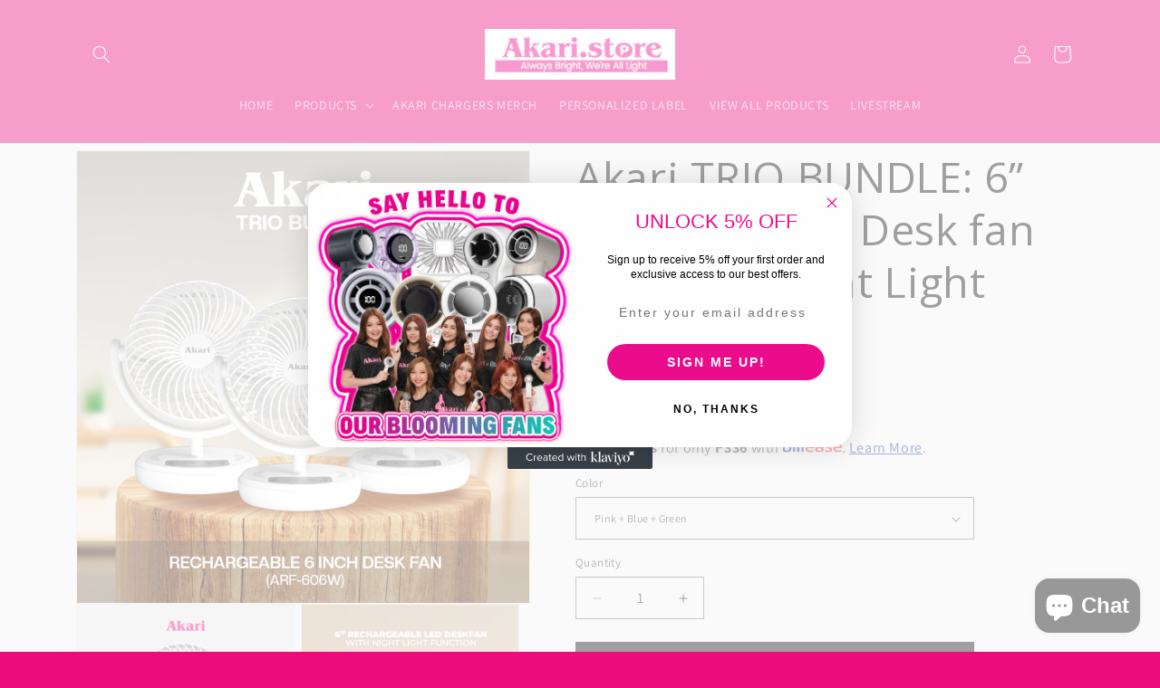

--- FILE ---
content_type: text/html; charset=utf-8
request_url: https://www.akari.store/products/akari-3pcs-6-rechargeable-desk-fan-with-led-night-light-arf-606
body_size: 40837
content:
<!doctype html>
<html class="js" lang="en">
  <head>
    <meta charset="utf-8">
    <meta http-equiv="X-UA-Compatible" content="IE=edge">
    <meta name="viewport" content="width=device-width,initial-scale=1">
    <meta name="theme-color" content="">
    <link rel="canonical" href="https://www.akari.store/products/akari-3pcs-6-rechargeable-desk-fan-with-led-night-light-arf-606"><link rel="icon" type="image/png" href="//www.akari.store/cdn/shop/files/Akari_Logo.png?crop=center&height=32&v=1728529293&width=32"><link rel="preconnect" href="https://fonts.shopifycdn.com" crossorigin><title>
      Akari TRIO BUNDLE: 6” Rechargeable Desk fan with LED Night Light (ARF-
 &ndash; Akari.store</title>

    
      <meta name="description" content="Akari 6” Rechargeable LED Deskfan with Night Light Function (ARF-606) Battery: .3.7V 2000mAh Lithium-Ion Power Wattage: 8W Operating Time: Fan : Up to 3hrs , LED: Up to 12hrs Charging Time: 5 hrs 6500K Daylight, AC/DC function Operating Time 1.5 HRS HIGH 1.7 HRS MED 3 HRS LOW 6500K Daylight LEDOT: up to 25hrs Battery: 3.7V 2000MAH LITHIUM-ION">
    

    

<meta property="og:site_name" content="Akari.store">
<meta property="og:url" content="https://www.akari.store/products/akari-3pcs-6-rechargeable-desk-fan-with-led-night-light-arf-606">
<meta property="og:title" content="Akari TRIO BUNDLE: 6” Rechargeable Desk fan with LED Night Light (ARF-">
<meta property="og:type" content="product">
<meta property="og:description" content="Akari 6” Rechargeable LED Deskfan with Night Light Function (ARF-606) Battery: .3.7V 2000mAh Lithium-Ion Power Wattage: 8W Operating Time: Fan : Up to 3hrs , LED: Up to 12hrs Charging Time: 5 hrs 6500K Daylight, AC/DC function Operating Time 1.5 HRS HIGH 1.7 HRS MED 3 HRS LOW 6500K Daylight LEDOT: up to 25hrs Battery: 3.7V 2000MAH LITHIUM-ION"><meta property="og:image" content="http://www.akari.store/cdn/shop/files/Artboard1copy2_b8d96385-d3f2-4321-b2a3-d01ba73705e5.png?v=1709285290">
  <meta property="og:image:secure_url" content="https://www.akari.store/cdn/shop/files/Artboard1copy2_b8d96385-d3f2-4321-b2a3-d01ba73705e5.png?v=1709285290">
  <meta property="og:image:width" content="1080">
  <meta property="og:image:height" content="1080"><meta property="og:price:amount" content="888.00">
  <meta property="og:price:currency" content="PHP"><meta name="twitter:card" content="summary_large_image">
<meta name="twitter:title" content="Akari TRIO BUNDLE: 6” Rechargeable Desk fan with LED Night Light (ARF-">
<meta name="twitter:description" content="Akari 6” Rechargeable LED Deskfan with Night Light Function (ARF-606) Battery: .3.7V 2000mAh Lithium-Ion Power Wattage: 8W Operating Time: Fan : Up to 3hrs , LED: Up to 12hrs Charging Time: 5 hrs 6500K Daylight, AC/DC function Operating Time 1.5 HRS HIGH 1.7 HRS MED 3 HRS LOW 6500K Daylight LEDOT: up to 25hrs Battery: 3.7V 2000MAH LITHIUM-ION">


    <script src="//www.akari.store/cdn/shop/t/97/assets/constants.js?v=132983761750457495441729504320" defer="defer"></script>
    <script src="//www.akari.store/cdn/shop/t/97/assets/pubsub.js?v=158357773527763999511729504323" defer="defer"></script>
    <script src="//www.akari.store/cdn/shop/t/97/assets/global.js?v=152862011079830610291729504321" defer="defer"></script>
    <script src="//www.akari.store/cdn/shop/t/97/assets/details-disclosure.js?v=13653116266235556501729504321" defer="defer"></script>
    <script src="//www.akari.store/cdn/shop/t/97/assets/details-modal.js?v=25581673532751508451729504321" defer="defer"></script>
    <script src="//www.akari.store/cdn/shop/t/97/assets/search-form.js?v=133129549252120666541729504324" defer="defer"></script><script src="//www.akari.store/cdn/shop/t/97/assets/animations.js?v=88693664871331136111729504319" defer="defer"></script><script>window.performance && window.performance.mark && window.performance.mark('shopify.content_for_header.start');</script><meta name="google-site-verification" content="TmetImLonh_ZZNcwjEQ2yqxB6_FQvV4Pl0lw0iVW5rE">
<meta name="facebook-domain-verification" content="6mv89h98qt35a39maz625mrge0ge03">
<meta name="facebook-domain-verification" content="6mv89h98qt35a39maz625mrge0ge03">
<meta id="shopify-digital-wallet" name="shopify-digital-wallet" content="/41398304935/digital_wallets/dialog">
<link rel="alternate" type="application/json+oembed" href="https://www.akari.store/products/akari-3pcs-6-rechargeable-desk-fan-with-led-night-light-arf-606.oembed">
<script async="async" src="/checkouts/internal/preloads.js?locale=en-PH"></script>
<script id="shopify-features" type="application/json">{"accessToken":"94ac9a6b9621af8d0e9750f3e50422f8","betas":["rich-media-storefront-analytics"],"domain":"www.akari.store","predictiveSearch":true,"shopId":41398304935,"locale":"en"}</script>
<script>var Shopify = Shopify || {};
Shopify.shop = "akaristoreph.myshopify.com";
Shopify.locale = "en";
Shopify.currency = {"active":"PHP","rate":"1.0"};
Shopify.country = "PH";
Shopify.theme = {"name":"Dawn","id":145840308469,"schema_name":"Dawn","schema_version":"15.2.0","theme_store_id":887,"role":"main"};
Shopify.theme.handle = "null";
Shopify.theme.style = {"id":null,"handle":null};
Shopify.cdnHost = "www.akari.store/cdn";
Shopify.routes = Shopify.routes || {};
Shopify.routes.root = "/";</script>
<script type="module">!function(o){(o.Shopify=o.Shopify||{}).modules=!0}(window);</script>
<script>!function(o){function n(){var o=[];function n(){o.push(Array.prototype.slice.apply(arguments))}return n.q=o,n}var t=o.Shopify=o.Shopify||{};t.loadFeatures=n(),t.autoloadFeatures=n()}(window);</script>
<script id="shop-js-analytics" type="application/json">{"pageType":"product"}</script>
<script defer="defer" async type="module" src="//www.akari.store/cdn/shopifycloud/shop-js/modules/v2/client.init-shop-cart-sync_IZsNAliE.en.esm.js"></script>
<script defer="defer" async type="module" src="//www.akari.store/cdn/shopifycloud/shop-js/modules/v2/chunk.common_0OUaOowp.esm.js"></script>
<script type="module">
  await import("//www.akari.store/cdn/shopifycloud/shop-js/modules/v2/client.init-shop-cart-sync_IZsNAliE.en.esm.js");
await import("//www.akari.store/cdn/shopifycloud/shop-js/modules/v2/chunk.common_0OUaOowp.esm.js");

  window.Shopify.SignInWithShop?.initShopCartSync?.({"fedCMEnabled":true,"windoidEnabled":true});

</script>
<script>(function() {
  var isLoaded = false;
  function asyncLoad() {
    if (isLoaded) return;
    isLoaded = true;
    var urls = ["\/\/www.powr.io\/powr.js?powr-token=akaristoreph.myshopify.com\u0026external-type=shopify\u0026shop=akaristoreph.myshopify.com","https:\/\/chimpstatic.com\/mcjs-connected\/js\/users\/5f9c039ecfc7a44c8210d9782\/0218fec4137ad36ef1886d161.js?shop=akaristoreph.myshopify.com","https:\/\/zipcode.ens.enterprises\/server?shop=akaristoreph.myshopify.com","https:\/\/cdn1.stamped.io\/files\/widget.min.js?shop=akaristoreph.myshopify.com","https:\/\/js.smile.io\/v1\/smile-shopify.js?shop=akaristoreph.myshopify.com","https:\/\/widgets.automizely.com\/loyalty\/v1\/main.js?connection_id=a877536eeec0440cbbe75802e9978c60\u0026mapped_org_id=7510cc224fac357f2898cab380f64acb_v1\u0026shop=akaristoreph.myshopify.com","\/\/cdn.shopify.com\/proxy\/b4da1defe7527a7a331623a381aad694401e83bc3e256804a869abdcecb236e1\/d2xrtfsb9f45pw.cloudfront.net\/scripttag\/bixgrow-track.js?shop=akaristoreph.myshopify.com\u0026sp-cache-control=cHVibGljLCBtYXgtYWdlPTkwMA","https:\/\/tms.trackingmore.net\/static\/js\/checkout.js?shop=akaristoreph.myshopify.com","https:\/\/cdn.nfcube.com\/instafeed-39871055e062268b22cc6090f250361c.js?shop=akaristoreph.myshopify.com","https:\/\/d1639lhkj5l89m.cloudfront.net\/js\/storefront\/uppromote.js?shop=akaristoreph.myshopify.com","https:\/\/cdn.hextom.com\/js\/freeshippingbar.js?shop=akaristoreph.myshopify.com"];
    for (var i = 0; i < urls.length; i++) {
      var s = document.createElement('script');
      s.type = 'text/javascript';
      s.async = true;
      s.src = urls[i];
      var x = document.getElementsByTagName('script')[0];
      x.parentNode.insertBefore(s, x);
    }
  };
  if(window.attachEvent) {
    window.attachEvent('onload', asyncLoad);
  } else {
    window.addEventListener('load', asyncLoad, false);
  }
})();</script>
<script id="__st">var __st={"a":41398304935,"offset":28800,"reqid":"edb69ed3-5f36-446a-a61a-db22f93518ef-1768366286","pageurl":"www.akari.store\/products\/akari-3pcs-6-rechargeable-desk-fan-with-led-night-light-arf-606","u":"3748bf797b56","p":"product","rtyp":"product","rid":7807724978421};</script>
<script>window.ShopifyPaypalV4VisibilityTracking = true;</script>
<script id="captcha-bootstrap">!function(){'use strict';const t='contact',e='account',n='new_comment',o=[[t,t],['blogs',n],['comments',n],[t,'customer']],c=[[e,'customer_login'],[e,'guest_login'],[e,'recover_customer_password'],[e,'create_customer']],r=t=>t.map((([t,e])=>`form[action*='/${t}']:not([data-nocaptcha='true']) input[name='form_type'][value='${e}']`)).join(','),a=t=>()=>t?[...document.querySelectorAll(t)].map((t=>t.form)):[];function s(){const t=[...o],e=r(t);return a(e)}const i='password',u='form_key',d=['recaptcha-v3-token','g-recaptcha-response','h-captcha-response',i],f=()=>{try{return window.sessionStorage}catch{return}},m='__shopify_v',_=t=>t.elements[u];function p(t,e,n=!1){try{const o=window.sessionStorage,c=JSON.parse(o.getItem(e)),{data:r}=function(t){const{data:e,action:n}=t;return t[m]||n?{data:e,action:n}:{data:t,action:n}}(c);for(const[e,n]of Object.entries(r))t.elements[e]&&(t.elements[e].value=n);n&&o.removeItem(e)}catch(o){console.error('form repopulation failed',{error:o})}}const l='form_type',E='cptcha';function T(t){t.dataset[E]=!0}const w=window,h=w.document,L='Shopify',v='ce_forms',y='captcha';let A=!1;((t,e)=>{const n=(g='f06e6c50-85a8-45c8-87d0-21a2b65856fe',I='https://cdn.shopify.com/shopifycloud/storefront-forms-hcaptcha/ce_storefront_forms_captcha_hcaptcha.v1.5.2.iife.js',D={infoText:'Protected by hCaptcha',privacyText:'Privacy',termsText:'Terms'},(t,e,n)=>{const o=w[L][v],c=o.bindForm;if(c)return c(t,g,e,D).then(n);var r;o.q.push([[t,g,e,D],n]),r=I,A||(h.body.append(Object.assign(h.createElement('script'),{id:'captcha-provider',async:!0,src:r})),A=!0)});var g,I,D;w[L]=w[L]||{},w[L][v]=w[L][v]||{},w[L][v].q=[],w[L][y]=w[L][y]||{},w[L][y].protect=function(t,e){n(t,void 0,e),T(t)},Object.freeze(w[L][y]),function(t,e,n,w,h,L){const[v,y,A,g]=function(t,e,n){const i=e?o:[],u=t?c:[],d=[...i,...u],f=r(d),m=r(i),_=r(d.filter((([t,e])=>n.includes(e))));return[a(f),a(m),a(_),s()]}(w,h,L),I=t=>{const e=t.target;return e instanceof HTMLFormElement?e:e&&e.form},D=t=>v().includes(t);t.addEventListener('submit',(t=>{const e=I(t);if(!e)return;const n=D(e)&&!e.dataset.hcaptchaBound&&!e.dataset.recaptchaBound,o=_(e),c=g().includes(e)&&(!o||!o.value);(n||c)&&t.preventDefault(),c&&!n&&(function(t){try{if(!f())return;!function(t){const e=f();if(!e)return;const n=_(t);if(!n)return;const o=n.value;o&&e.removeItem(o)}(t);const e=Array.from(Array(32),(()=>Math.random().toString(36)[2])).join('');!function(t,e){_(t)||t.append(Object.assign(document.createElement('input'),{type:'hidden',name:u})),t.elements[u].value=e}(t,e),function(t,e){const n=f();if(!n)return;const o=[...t.querySelectorAll(`input[type='${i}']`)].map((({name:t})=>t)),c=[...d,...o],r={};for(const[a,s]of new FormData(t).entries())c.includes(a)||(r[a]=s);n.setItem(e,JSON.stringify({[m]:1,action:t.action,data:r}))}(t,e)}catch(e){console.error('failed to persist form',e)}}(e),e.submit())}));const S=(t,e)=>{t&&!t.dataset[E]&&(n(t,e.some((e=>e===t))),T(t))};for(const o of['focusin','change'])t.addEventListener(o,(t=>{const e=I(t);D(e)&&S(e,y())}));const B=e.get('form_key'),M=e.get(l),P=B&&M;t.addEventListener('DOMContentLoaded',(()=>{const t=y();if(P)for(const e of t)e.elements[l].value===M&&p(e,B);[...new Set([...A(),...v().filter((t=>'true'===t.dataset.shopifyCaptcha))])].forEach((e=>S(e,t)))}))}(h,new URLSearchParams(w.location.search),n,t,e,['guest_login'])})(!0,!0)}();</script>
<script integrity="sha256-4kQ18oKyAcykRKYeNunJcIwy7WH5gtpwJnB7kiuLZ1E=" data-source-attribution="shopify.loadfeatures" defer="defer" src="//www.akari.store/cdn/shopifycloud/storefront/assets/storefront/load_feature-a0a9edcb.js" crossorigin="anonymous"></script>
<script data-source-attribution="shopify.dynamic_checkout.dynamic.init">var Shopify=Shopify||{};Shopify.PaymentButton=Shopify.PaymentButton||{isStorefrontPortableWallets:!0,init:function(){window.Shopify.PaymentButton.init=function(){};var t=document.createElement("script");t.src="https://www.akari.store/cdn/shopifycloud/portable-wallets/latest/portable-wallets.en.js",t.type="module",document.head.appendChild(t)}};
</script>
<script data-source-attribution="shopify.dynamic_checkout.buyer_consent">
  function portableWalletsHideBuyerConsent(e){var t=document.getElementById("shopify-buyer-consent"),n=document.getElementById("shopify-subscription-policy-button");t&&n&&(t.classList.add("hidden"),t.setAttribute("aria-hidden","true"),n.removeEventListener("click",e))}function portableWalletsShowBuyerConsent(e){var t=document.getElementById("shopify-buyer-consent"),n=document.getElementById("shopify-subscription-policy-button");t&&n&&(t.classList.remove("hidden"),t.removeAttribute("aria-hidden"),n.addEventListener("click",e))}window.Shopify?.PaymentButton&&(window.Shopify.PaymentButton.hideBuyerConsent=portableWalletsHideBuyerConsent,window.Shopify.PaymentButton.showBuyerConsent=portableWalletsShowBuyerConsent);
</script>
<script data-source-attribution="shopify.dynamic_checkout.cart.bootstrap">document.addEventListener("DOMContentLoaded",(function(){function t(){return document.querySelector("shopify-accelerated-checkout-cart, shopify-accelerated-checkout")}if(t())Shopify.PaymentButton.init();else{new MutationObserver((function(e,n){t()&&(Shopify.PaymentButton.init(),n.disconnect())})).observe(document.body,{childList:!0,subtree:!0})}}));
</script>
<script id="sections-script" data-sections="header" defer="defer" src="//www.akari.store/cdn/shop/t/97/compiled_assets/scripts.js?7552"></script>
<script>window.performance && window.performance.mark && window.performance.mark('shopify.content_for_header.end');</script>


    <style data-shopify>
      @font-face {
  font-family: Assistant;
  font-weight: 400;
  font-style: normal;
  font-display: swap;
  src: url("//www.akari.store/cdn/fonts/assistant/assistant_n4.9120912a469cad1cc292572851508ca49d12e768.woff2") format("woff2"),
       url("//www.akari.store/cdn/fonts/assistant/assistant_n4.6e9875ce64e0fefcd3f4446b7ec9036b3ddd2985.woff") format("woff");
}

      @font-face {
  font-family: Assistant;
  font-weight: 700;
  font-style: normal;
  font-display: swap;
  src: url("//www.akari.store/cdn/fonts/assistant/assistant_n7.bf44452348ec8b8efa3aa3068825305886b1c83c.woff2") format("woff2"),
       url("//www.akari.store/cdn/fonts/assistant/assistant_n7.0c887fee83f6b3bda822f1150b912c72da0f7b64.woff") format("woff");
}

      
      
      @font-face {
  font-family: "Open Sans";
  font-weight: 400;
  font-style: normal;
  font-display: swap;
  src: url("//www.akari.store/cdn/fonts/open_sans/opensans_n4.c32e4d4eca5273f6d4ee95ddf54b5bbb75fc9b61.woff2") format("woff2"),
       url("//www.akari.store/cdn/fonts/open_sans/opensans_n4.5f3406f8d94162b37bfa232b486ac93ee892406d.woff") format("woff");
}


      
        :root,
        .color-scheme-1 {
          --color-background: 236,13,123;
        
          --gradient-background: #ec0d7b;
        

        

        --color-foreground: 255,255,255;
        --color-background-contrast: 115,6,60;
        --color-shadow: 236,13,123;
        --color-button: 236,13,123;
        --color-button-text: 236,13,123;
        --color-secondary-button: 236,13,123;
        --color-secondary-button-text: 236,13,123;
        --color-link: 236,13,123;
        --color-badge-foreground: 255,255,255;
        --color-badge-background: 236,13,123;
        --color-badge-border: 255,255,255;
        --payment-terms-background-color: rgb(236 13 123);
      }
      
        
        .color-scheme-2 {
          --color-background: 243,243,243;
        
          --gradient-background: #f3f3f3;
        

        

        --color-foreground: 18,18,18;
        --color-background-contrast: 179,179,179;
        --color-shadow: 18,18,18;
        --color-button: 18,18,18;
        --color-button-text: 243,243,243;
        --color-secondary-button: 243,243,243;
        --color-secondary-button-text: 18,18,18;
        --color-link: 18,18,18;
        --color-badge-foreground: 18,18,18;
        --color-badge-background: 243,243,243;
        --color-badge-border: 18,18,18;
        --payment-terms-background-color: rgb(243 243 243);
      }
      
        
        .color-scheme-3 {
          --color-background: 36,40,51;
        
          --gradient-background: #242833;
        

        

        --color-foreground: 255,255,255;
        --color-background-contrast: 47,52,66;
        --color-shadow: 18,18,18;
        --color-button: 255,255,255;
        --color-button-text: 0,0,0;
        --color-secondary-button: 36,40,51;
        --color-secondary-button-text: 255,255,255;
        --color-link: 255,255,255;
        --color-badge-foreground: 255,255,255;
        --color-badge-background: 36,40,51;
        --color-badge-border: 255,255,255;
        --payment-terms-background-color: rgb(36 40 51);
      }
      
        
        .color-scheme-4 {
          --color-background: 18,18,18;
        
          --gradient-background: #121212;
        

        

        --color-foreground: 255,255,255;
        --color-background-contrast: 146,146,146;
        --color-shadow: 18,18,18;
        --color-button: 255,255,255;
        --color-button-text: 18,18,18;
        --color-secondary-button: 18,18,18;
        --color-secondary-button-text: 255,255,255;
        --color-link: 255,255,255;
        --color-badge-foreground: 255,255,255;
        --color-badge-background: 18,18,18;
        --color-badge-border: 255,255,255;
        --payment-terms-background-color: rgb(18 18 18);
      }
      
        
        .color-scheme-5 {
          --color-background: 51,79,180;
        
          --gradient-background: #334fb4;
        

        

        --color-foreground: 255,255,255;
        --color-background-contrast: 23,35,81;
        --color-shadow: 18,18,18;
        --color-button: 255,255,255;
        --color-button-text: 51,79,180;
        --color-secondary-button: 51,79,180;
        --color-secondary-button-text: 255,255,255;
        --color-link: 255,255,255;
        --color-badge-foreground: 255,255,255;
        --color-badge-background: 51,79,180;
        --color-badge-border: 255,255,255;
        --payment-terms-background-color: rgb(51 79 180);
      }
      

      body, .color-scheme-1, .color-scheme-2, .color-scheme-3, .color-scheme-4, .color-scheme-5 {
        color: rgba(var(--color-foreground), 0.75);
        background-color: rgb(var(--color-background));
      }

      :root {
        --font-body-family: Assistant, sans-serif;
        --font-body-style: normal;
        --font-body-weight: 400;
        --font-body-weight-bold: 700;

        --font-heading-family: "Open Sans", sans-serif;
        --font-heading-style: normal;
        --font-heading-weight: 400;

        --font-body-scale: 1.0;
        --font-heading-scale: 1.15;

        --media-padding: px;
        --media-border-opacity: 0.05;
        --media-border-width: 1px;
        --media-radius: 0px;
        --media-shadow-opacity: 0.0;
        --media-shadow-horizontal-offset: 0px;
        --media-shadow-vertical-offset: 4px;
        --media-shadow-blur-radius: 5px;
        --media-shadow-visible: 0;

        --page-width: 120rem;
        --page-width-margin: 0rem;

        --product-card-image-padding: 0.0rem;
        --product-card-corner-radius: 0.0rem;
        --product-card-text-alignment: left;
        --product-card-border-width: 0.0rem;
        --product-card-border-opacity: 0.1;
        --product-card-shadow-opacity: 0.0;
        --product-card-shadow-visible: 0;
        --product-card-shadow-horizontal-offset: 0.0rem;
        --product-card-shadow-vertical-offset: 0.4rem;
        --product-card-shadow-blur-radius: 0.5rem;

        --collection-card-image-padding: 0.0rem;
        --collection-card-corner-radius: 4.0rem;
        --collection-card-text-alignment: left;
        --collection-card-border-width: 0.0rem;
        --collection-card-border-opacity: 0.1;
        --collection-card-shadow-opacity: 0.0;
        --collection-card-shadow-visible: 0;
        --collection-card-shadow-horizontal-offset: 0.0rem;
        --collection-card-shadow-vertical-offset: 0.0rem;
        --collection-card-shadow-blur-radius: 0.5rem;

        --blog-card-image-padding: 0.0rem;
        --blog-card-corner-radius: 0.0rem;
        --blog-card-text-alignment: left;
        --blog-card-border-width: 0.0rem;
        --blog-card-border-opacity: 0.1;
        --blog-card-shadow-opacity: 0.0;
        --blog-card-shadow-visible: 0;
        --blog-card-shadow-horizontal-offset: 0.0rem;
        --blog-card-shadow-vertical-offset: 0.4rem;
        --blog-card-shadow-blur-radius: 0.5rem;

        --badge-corner-radius: 4.0rem;

        --popup-border-width: 1px;
        --popup-border-opacity: 0.1;
        --popup-corner-radius: 0px;
        --popup-shadow-opacity: 0.05;
        --popup-shadow-horizontal-offset: 0px;
        --popup-shadow-vertical-offset: 4px;
        --popup-shadow-blur-radius: 5px;

        --drawer-border-width: 0px;
        --drawer-border-opacity: 0.1;
        --drawer-shadow-opacity: 0.0;
        --drawer-shadow-horizontal-offset: 0px;
        --drawer-shadow-vertical-offset: 4px;
        --drawer-shadow-blur-radius: 5px;

        --spacing-sections-desktop: 0px;
        --spacing-sections-mobile: 0px;

        --grid-desktop-vertical-spacing: 8px;
        --grid-desktop-horizontal-spacing: 12px;
        --grid-mobile-vertical-spacing: 4px;
        --grid-mobile-horizontal-spacing: 6px;

        --text-boxes-border-opacity: 0.1;
        --text-boxes-border-width: 5px;
        --text-boxes-radius: 0px;
        --text-boxes-shadow-opacity: 0.0;
        --text-boxes-shadow-visible: 0;
        --text-boxes-shadow-horizontal-offset: 0px;
        --text-boxes-shadow-vertical-offset: 4px;
        --text-boxes-shadow-blur-radius: 5px;

        --buttons-radius: 0px;
        --buttons-radius-outset: 0px;
        --buttons-border-width: 1px;
        --buttons-border-opacity: 1.0;
        --buttons-shadow-opacity: 0.0;
        --buttons-shadow-visible: 0;
        --buttons-shadow-horizontal-offset: 0px;
        --buttons-shadow-vertical-offset: 4px;
        --buttons-shadow-blur-radius: 5px;
        --buttons-border-offset: 0px;

        --inputs-radius: 0px;
        --inputs-border-width: 1px;
        --inputs-border-opacity: 0.55;
        --inputs-shadow-opacity: 0.0;
        --inputs-shadow-horizontal-offset: 0px;
        --inputs-margin-offset: 0px;
        --inputs-shadow-vertical-offset: 4px;
        --inputs-shadow-blur-radius: 5px;
        --inputs-radius-outset: 0px;

        --variant-pills-radius: 40px;
        --variant-pills-border-width: 1px;
        --variant-pills-border-opacity: 0.55;
        --variant-pills-shadow-opacity: 0.0;
        --variant-pills-shadow-horizontal-offset: 0px;
        --variant-pills-shadow-vertical-offset: 4px;
        --variant-pills-shadow-blur-radius: 5px;
      }

      *,
      *::before,
      *::after {
        box-sizing: inherit;
      }

      html {
        box-sizing: border-box;
        font-size: calc(var(--font-body-scale) * 62.5%);
        height: 100%;
      }

      body {
        display: grid;
        grid-template-rows: auto auto 1fr auto;
        grid-template-columns: 100%;
        min-height: 100%;
        margin: 0;
        font-size: 1.5rem;
        letter-spacing: 0.06rem;
        line-height: calc(1 + 0.8 / var(--font-body-scale));
        font-family: var(--font-body-family);
        font-style: var(--font-body-style);
        font-weight: var(--font-body-weight);
      }

      @media screen and (min-width: 750px) {
        body {
          font-size: 1.6rem;
        }
      }
    </style>

    <link href="//www.akari.store/cdn/shop/t/97/assets/base.css?v=150263853258888788231741605842" rel="stylesheet" type="text/css" media="all" />
    <link rel="stylesheet" href="//www.akari.store/cdn/shop/t/97/assets/component-cart-items.css?v=123238115697927560811729504319" media="print" onload="this.media='all'">
      <link rel="preload" as="font" href="//www.akari.store/cdn/fonts/assistant/assistant_n4.9120912a469cad1cc292572851508ca49d12e768.woff2" type="font/woff2" crossorigin>
      

      <link rel="preload" as="font" href="//www.akari.store/cdn/fonts/open_sans/opensans_n4.c32e4d4eca5273f6d4ee95ddf54b5bbb75fc9b61.woff2" type="font/woff2" crossorigin>
      
<link
        rel="stylesheet"
        href="//www.akari.store/cdn/shop/t/97/assets/component-predictive-search.css?v=118923337488134913561729504320"
        media="print"
        onload="this.media='all'"
      ><script>
      if (Shopify.designMode) {
        document.documentElement.classList.add('shopify-design-mode');
      }
    </script>
  <!-- BEGIN app block: shopify://apps/livemeup-live-shopping/blocks/player-script/82ccf4ed-67f8-4725-9167-e54475d4748e -->
<!-- END app block --><!-- BEGIN app block: shopify://apps/essential-announcer/blocks/app-embed/93b5429f-c8d6-4c33-ae14-250fd84f361b --><script>
  
    window.essentialAnnouncementConfigs = [];
  
  window.essentialAnnouncementMeta = {
    productCollections: [{"id":430888878325,"handle":"3-3-trio-flash","updated_at":"2025-12-07T20:09:50+08:00","published_at":"2024-03-01T17:32:28+08:00","sort_order":"best-selling","template_suffix":"","published_scope":"global","title":"3.3 TRIO FLASH","body_html":""},{"id":460726632693,"handle":"akari-2025-products","title":"AKARI 2025 PRODUCTS","updated_at":"2026-01-13T20:06:20+08:00","body_html":"","published_at":"2025-11-17T01:44:15+08:00","sort_order":"best-selling","template_suffix":"","disjunctive":false,"rules":[{"column":"variant_inventory","relation":"greater_than","condition":"0"}],"published_scope":"global"},{"id":442670055669,"handle":"akari-all-items-new","title":"AKARI ALL ITEMS (NEW)","updated_at":"2026-01-13T20:06:20+08:00","body_html":"","published_at":"2024-11-05T23:40:24+08:00","sort_order":"alpha-asc","template_suffix":"","disjunctive":false,"rules":[{"column":"variant_inventory","relation":"greater_than","condition":"1"}],"published_scope":"global"},{"id":442787889397,"handle":"akari-chargers-almazan-cathrine","title":"Akari chargers - Almazan Cathrine","updated_at":"2026-01-13T20:06:20+08:00","body_html":"","published_at":"2024-11-09T14:21:20+08:00","sort_order":"alpha-asc","template_suffix":"","disjunctive":false,"rules":[{"column":"variant_inventory","relation":"greater_than","condition":"1"}],"published_scope":"global"},{"id":442787856629,"handle":"akari-chargers-bakabak-ysabela","title":"Akari chargers - Bakabak Ysabela","updated_at":"2026-01-13T20:06:20+08:00","body_html":"","published_at":"2024-11-09T14:20:23+08:00","sort_order":"alpha-asc","template_suffix":"","disjunctive":false,"rules":[{"column":"variant_inventory","relation":"greater_than","condition":"1"}],"published_scope":"global"},{"id":442626670837,"handle":"akari-chargers-bustrillo-stephanie","updated_at":"2026-01-13T20:06:20+08:00","published_at":"2024-11-04T19:28:29+08:00","sort_order":"alpha-asc","template_suffix":"","published_scope":"global","title":"Akari Chargers - Bustrillo Stephanie","body_html":""},{"id":442655965429,"handle":"akari-chargers-cal-kamille","title":"Akari chargers - Cal Kamille","updated_at":"2026-01-13T20:06:20+08:00","body_html":"","published_at":"2024-11-05T13:21:20+08:00","sort_order":"alpha-asc","template_suffix":"","disjunctive":false,"rules":[{"column":"variant_inventory","relation":"greater_than","condition":"1"}],"published_scope":"global"},{"id":442655932661,"handle":"akari-chargers-domingo-ced","title":"Akari Chargers - Domingo Ced","updated_at":"2026-01-13T20:06:20+08:00","body_html":"","published_at":"2024-11-05T13:20:37+08:00","sort_order":"alpha-asc","template_suffix":"","disjunctive":false,"rules":[{"column":"variant_inventory","relation":"greater_than","condition":"1"}],"published_scope":"global"},{"id":442617954549,"handle":"akari-chargers-faith-nisperos","updated_at":"2026-01-12T20:05:40+08:00","published_at":"2024-11-04T12:06:13+08:00","sort_order":"alpha-asc","template_suffix":"","published_scope":"global","title":"AKARI CHARGERS - FAITH NISPEROS","body_html":""},{"id":442655801589,"handle":"akari-chargers-jazareno-justine","title":"Akari chargers - Jazareno Justine","updated_at":"2026-01-13T20:06:20+08:00","body_html":"","published_at":"2024-11-05T13:18:43+08:00","sort_order":"alpha-asc","template_suffix":"","disjunctive":false,"rules":[{"column":"variant_inventory","relation":"greater_than","condition":"1"}],"published_scope":"global"},{"id":442787791093,"handle":"akari-chargers-juangco-maxine","title":"Akari chargers - Juangco Maxine","updated_at":"2026-01-13T20:06:20+08:00","body_html":"","published_at":"2024-11-09T14:19:37+08:00","sort_order":"alpha-asc","template_suffix":"","disjunctive":false,"rules":[{"column":"variant_inventory","relation":"greater_than","condition":"1"}],"published_scope":"global"},{"id":442656555253,"handle":"akari-chargers-lacsina-ivy","title":"Akari chargers - Lacsina Ivy","updated_at":"2026-01-13T20:06:20+08:00","body_html":"","published_at":"2024-11-05T13:29:22+08:00","sort_order":"alpha-asc","template_suffix":"","disjunctive":false,"rules":[{"column":"variant_inventory","relation":"greater_than","condition":"1"}],"published_scope":"global"},{"id":442656653557,"handle":"akari-chargers-madrigal-ezra","title":"Akari chargers - Madrigal Ezra","updated_at":"2026-01-13T20:06:20+08:00","body_html":"","published_at":"2024-11-05T13:31:29+08:00","sort_order":"alpha-asc","template_suffix":"","disjunctive":false,"rules":[{"column":"variant_inventory","relation":"greater_than","condition":"1"}],"published_scope":"global"},{"id":442656358645,"handle":"akari-chargers-managaring-juvie","title":"Akari chargers - Managaring Juvie","updated_at":"2026-01-13T20:06:20+08:00","body_html":"","published_at":"2024-11-05T13:27:24+08:00","sort_order":"alpha-asc","template_suffix":"","disjunctive":false,"rules":[{"column":"variant_inventory","relation":"greater_than","condition":"1"}],"published_scope":"global"},{"id":442656489717,"handle":"akari-chargers-managaring-juvie-1","title":"Akari chargers - Managaring Juvie","updated_at":"2026-01-13T20:06:20+08:00","body_html":"","published_at":"2024-11-05T13:28:49+08:00","sort_order":"alpha-asc","template_suffix":"","disjunctive":false,"rules":[{"column":"variant_inventory","relation":"greater_than","condition":"1"}],"published_scope":"global"},{"id":442656588021,"handle":"akari-chargers-manalang-jem","title":"Akari chargers - Manalang Jem","updated_at":"2026-01-13T20:06:20+08:00","body_html":"","published_at":"2024-11-05T13:30:01+08:00","sort_order":"alpha-asc","template_suffix":"","disjunctive":false,"rules":[{"column":"variant_inventory","relation":"greater_than","condition":"1"}],"published_scope":"global"},{"id":442656063733,"handle":"akari-chargers-mangulabnan-vince","title":"Akari Chargers - Mangulabnan Vince","updated_at":"2026-01-13T20:06:20+08:00","body_html":"","published_at":"2024-11-05T13:24:41+08:00","sort_order":"alpha-asc","template_suffix":"","disjunctive":false,"rules":[{"column":"variant_inventory","relation":"greater_than","condition":"1"}],"published_scope":"global"},{"id":442634240245,"handle":"akari-chargers-michelle-cobb","updated_at":"2026-01-12T20:05:40+08:00","published_at":"2024-11-05T00:24:03+08:00","sort_order":"alpha-asc","template_suffix":"","published_scope":"global","title":"Akari chargers - Michelle Cobb","body_html":""},{"id":442656129269,"handle":"akari-chargers-minowa-takayuki","title":"Akari chargers - Minowa Takayuki","updated_at":"2026-01-13T20:06:20+08:00","body_html":"","published_at":"2024-11-05T13:26:05+08:00","sort_order":"alpha-asc","template_suffix":"","disjunctive":false,"rules":[{"column":"variant_inventory","relation":"greater_than","condition":"1"}],"published_scope":"global"},{"id":442634567925,"handle":"akari-chargers-ponce-de-leon-vilet","updated_at":"2026-01-12T20:05:40+08:00","published_at":"2024-11-05T00:36:00+08:00","sort_order":"alpha-asc","template_suffix":"","published_scope":"global","title":"Akari Chargers - Ponce de Leon Vilet","body_html":""},{"id":442655899893,"handle":"akari-chargers-raagas-erika","title":"Akari chargers - Raagas Erika","updated_at":"2026-01-13T20:06:20+08:00","body_html":"","published_at":"2024-11-05T13:19:42+08:00","sort_order":"alpha-asc","template_suffix":"","disjunctive":false,"rules":[{"column":"variant_inventory","relation":"greater_than","condition":"1"}],"published_scope":"global"},{"id":442656620789,"handle":"akari-chargers-ravena-dani","title":"Akari chargers - Ravena Dani","updated_at":"2026-01-13T20:06:20+08:00","body_html":"","published_at":"2024-11-05T13:30:49+08:00","sort_order":"alpha-asc","template_suffix":"","disjunctive":false,"rules":[{"column":"variant_inventory","relation":"greater_than","condition":"1"}],"published_scope":"global"},{"id":442656227573,"handle":"akari-chargers-ravena-mozzy","title":"Akari chargers - Ravena Mozzy","updated_at":"2026-01-13T20:06:20+08:00","body_html":"","published_at":"2024-11-05T13:26:51+08:00","sort_order":"alpha-asc","template_suffix":"","disjunctive":false,"rules":[{"column":"variant_inventory","relation":"greater_than","condition":"1"}],"published_scope":"global"},{"id":442656030965,"handle":"akari-chargers-sharma-fifi","title":"Akari chargers - Sharma Fifi","updated_at":"2026-01-13T20:06:20+08:00","body_html":"","published_at":"2024-11-05T13:23:32+08:00","sort_order":"alpha-asc","template_suffix":"","disjunctive":false,"rules":[{"column":"variant_inventory","relation":"greater_than","condition":"1"}],"published_scope":"global"},{"id":442656096501,"handle":"akari-chargers-soltones-grethcel","title":"Akari chargers - Soltones Grethcel","updated_at":"2026-01-13T20:06:20+08:00","body_html":"","published_at":"2024-11-05T13:25:24+08:00","sort_order":"alpha-asc","template_suffix":"","disjunctive":false,"rules":[{"column":"variant_inventory","relation":"greater_than","condition":"1"}],"published_scope":"global"},{"id":442656719093,"handle":"akari-chargers-soyud-eli","title":"Akari chargers - Soyud Eli","updated_at":"2026-01-13T20:06:20+08:00","body_html":"","published_at":"2024-11-05T13:32:22+08:00","sort_order":"alpha-asc","template_suffix":"","disjunctive":false,"rules":[{"column":"variant_inventory","relation":"greater_than","condition":"1"}],"published_scope":"global"},{"id":442656784629,"handle":"akari-chargers-victoria-camille","title":"Akari Chargers - Victoria Camille","updated_at":"2026-01-13T20:06:20+08:00","body_html":"","published_at":"2024-11-05T13:33:23+08:00","sort_order":"alpha-asc","template_suffix":"","disjunctive":false,"rules":[{"column":"variant_inventory","relation":"greater_than","condition":"1"}],"published_scope":"global"},{"id":442669924597,"handle":"akari-early-11-11-holiday-sale-clearance-sale","updated_at":"2026-01-08T20:07:02+08:00","published_at":"2024-11-05T23:39:57+08:00","sort_order":"alpha-asc","template_suffix":"","published_scope":"global","title":"AKARI EARLY 11.11 HOLIDAY SALE (CLEARANCE SALE)","body_html":""},{"id":401815437557,"handle":"all-products","updated_at":"2026-01-13T20:06:20+08:00","published_at":"2022-10-07T15:39:24+08:00","sort_order":"best-selling","template_suffix":"","published_scope":"global","title":"ALL PRODUCTS","body_html":""},{"id":448388333813,"handle":"feature-items","updated_at":"2026-01-12T20:05:40+08:00","published_at":"2025-02-27T19:43:14+08:00","sort_order":"manual","template_suffix":"","published_scope":"global","title":"FEATURE ITEMS","body_html":""},{"id":428950290677,"handle":"highlighted","updated_at":"2025-12-07T20:09:50+08:00","published_at":"2024-01-29T16:47:11+08:00","sort_order":"manual","template_suffix":"","published_scope":"global","title":"HIGHLIGHTED","body_html":""},{"id":442468172021,"handle":"pau-all-items","updated_at":"2026-01-13T20:06:20+08:00","published_at":"2024-11-01T08:42:25+08:00","sort_order":"created-desc","template_suffix":"","published_scope":"global","title":"PAU - ALL ITEMS","body_html":""},{"id":422618890485,"handle":"payday-treats","updated_at":"2026-01-12T20:05:40+08:00","published_at":"2023-08-28T02:16:32+08:00","sort_order":"manual","template_suffix":"","published_scope":"global","title":"PAYDAY TREATS","body_html":""},{"id":448442728693,"handle":"product-rechargeable","updated_at":"2026-01-13T20:06:20+08:00","published_at":"2025-03-01T03:04:14+08:00","sort_order":"best-selling","template_suffix":"","published_scope":"global","title":"PRODUCT - RECHARGEABLE","body_html":""},{"id":421152915701,"handle":"rechargeable-fans","updated_at":"2026-01-13T20:06:20+08:00","published_at":"2023-03-08T09:59:20+08:00","sort_order":"best-selling","template_suffix":"","published_scope":"global","title":"RECHARGEABLES","body_html":"","image":{"created_at":"2023-07-31T12:07:05+08:00","alt":"","width":1079,"height":453,"src":"\/\/www.akari.store\/cdn\/shop\/collections\/rf_thumbnail.png?v=1694605416"}},{"id":433004282101,"handle":"summer-must-have","updated_at":"2026-01-12T20:05:40+08:00","published_at":"2024-04-16T18:45:03+08:00","sort_order":"manual","template_suffix":"","published_scope":"global","title":"SUMMER MUST HAVE","body_html":""},{"id":446896242933,"handle":"summer-online-sale","updated_at":"2026-01-10T20:06:24+08:00","published_at":"2025-02-09T03:05:42+08:00","sort_order":"created-desc","template_suffix":"","published_scope":"global","title":"SUMMER ONLINE SALE!","body_html":"\u003cp\u003e\u003cimg alt=\"\" src=\"https:\/\/cdn.shopify.com\/s\/files\/1\/0413\/9830\/4935\/files\/viber_image_2025-02-07_22-19-22-642.png?v=1739044021\"\u003e\u003c\/p\u003e"},{"id":442344014069,"handle":"clearance-sale","updated_at":"2026-01-08T20:07:02+08:00","published_at":"2024-10-29T03:04:36+08:00","sort_order":"alpha-asc","template_suffix":"","published_scope":"global","title":"SWEET TREATS!","body_html":""},{"id":425124659445,"handle":"trio-specials","updated_at":"2025-12-07T20:09:50+08:00","published_at":"2023-11-22T01:44:12+08:00","sort_order":"manual","template_suffix":null,"published_scope":"global","title":"TRIO SPECIALS","body_html":""}],
    productData: {"id":7807724978421,"title":"Akari TRIO BUNDLE: 6” Rechargeable Desk fan with LED Night Light (ARF-606)","handle":"akari-3pcs-6-rechargeable-desk-fan-with-led-night-light-arf-606","description":"\u003ch2 data-mce-fragment=\"1\"\u003eDescription\u003c\/h2\u003e\n\u003cp data-mce-fragment=\"1\" style=\"padding-left: 30px;\"\u003e\u003cstrong\u003eAkari 6” Rechargeable LED Deskfan with Night Light Function (ARF-606)\u003c\/strong\u003e\u003c\/p\u003e\n\u003cp\u003e\u003cspan data-sheets-textstyleruns='{\"1\":0,\"2\":{\"4\":11}}{\"1\":1,\"2\":{\"2\":{\"1\":2,\"2\":16711680},\"4\":11}}{\"1\":34,\"2\":{\"4\":11}}{\"1\":144,\"2\":{\"2\":{\"1\":2,\"2\":16711680},\"4\":11}}{\"1\":156,\"2\":{\"2\":{\"1\":2,\"2\":4408131},\"4\":11}}{\"1\":157,\"2\":{\"2\":{\"1\":2,\"2\":16711680},\"4\":11}}{\"1\":169,\"2\":{\"4\":11}}{\"1\":251,\"2\":{\"2\":{\"1\":2,\"2\":16711680},\"4\":11}}{\"1\":269,\"2\":{\"4\":11}}{\"1\":334,\"2\":{\"2\":{\"1\":2,\"2\":16711680},\"4\":11}}{\"1\":347,\"2\":{\"4\":11}}{\"1\":378,\"2\":{\"2\":{\"1\":2,\"2\":16711680},\"4\":11}}{\"1\":398,\"2\":{\"4\":11}}{\"1\":485,\"2\":{\"2\":{\"1\":2,\"2\":16711680},\"4\":11}}{\"1\":494,\"2\":{\"4\":11}}{\"1\":502,\"2\":{\"2\":{\"1\":2,\"2\":16711680},\"4\":11}}{\"1\":534,\"2\":{\"4\":11}}{\"1\":615,\"2\":{\"2\":{\"1\":2,\"2\":16711680},\"4\":11}}{\"1\":629,\"2\":{\"4\":11}}' data-sheets-userformat='{\"2\":4993,\"3\":{\"1\":0},\"10\":1,\"11\":4,\"12\":0,\"15\":\"Arial\"}' data-sheets-value='{\"1\":2,\"2\":\"\\nAkari Rechargeable LED Orbit Fan with Night Light Function provides practical task lighting while keeping you fresh during outdoor activities, emergencies LED Orbit Fan, and power outages. Since we can never anticipate power interruptions. With Akari rechargeable fans we will always be ready and prepared for such events. Featuring rechargeable power and maximum performance. Rechargeable LED Fan also comes in 3 colors which are white, and dark gray. It has also support to make it stand fan.\\n\\nThis Akari Rechargeable LED orbit fan is one of the best in the Philippine market and the best seller of Rechargeable LED Orbit fans.\\n\"}'\u003eAkari Rechargeable LED Deskfan with Night Light Function provides practical task lighting while keeping you fresh during outdoor activities, and the emergency fan with LED lights is also for power outages. Since we can never anticipate power interruptions. With Akari Rechargeable LED Deskfan we will always be ready and prepared for such events.\u003cbr\u003e\u003cbr\u003eFeaturing a Rechargeable LED Deskfan and maximum performance with a LED light and USB charging ports for your mobile phone's emergency needs. The rechargeable Oscillating fan also comes in different colors depending on the options. A rechargeable Deskfan LED Fan can be used on your study table as your desk fan.\u003cbr\u003e\u003cbr\u003eThis Rechargeable LED Deskfan is one of the best in the Philippine market and the best seller of Rechargeable LED Deskfans.\u003c\/span\u003e\u003c\/p\u003e\n\u003cp\u003eKey Features:\u003c\/p\u003e\n\u003cp data-mce-fragment=\"1\"\u003e\u003cstrong data-mce-fragment=\"1\"\u003eAkari 6” Rechargeable LED Deskfan with Night Light Function (ARF-606)\u003c\/strong\u003e\u003c\/p\u003e\n\u003cul data-mce-fragment=\"1\"\u003e\n\u003cli data-mce-fragment=\"1\"\u003e\u003cstrong data-mce-fragment=\"1\"\u003eBattery: .3.7V 2000mAh Lithium-Ion \u003c\/strong\u003e\u003c\/li\u003e\n\u003cli data-mce-fragment=\"1\"\u003e\u003cstrong data-mce-fragment=\"1\"\u003ePower Wattage: 8W\u003c\/strong\u003e\u003c\/li\u003e\n\u003cli data-mce-fragment=\"1\"\u003e\u003cstrong data-mce-fragment=\"1\"\u003eOperating Time: Fan : Up to 3hrs , LED: Up to 12hrs\u003c\/strong\u003e\u003c\/li\u003e\n\u003cli data-mce-fragment=\"1\"\u003e\u003cstrong data-mce-fragment=\"1\"\u003eCharging Time: 5 hrs\u003c\/strong\u003e\u003c\/li\u003e\n\u003cli data-mce-fragment=\"1\"\u003e\u003cstrong data-mce-fragment=\"1\"\u003e6500K Daylight, AC\/DC function\u003c\/strong\u003e\u003c\/li\u003e\n\u003c\/ul\u003e\n\u003cul data-mce-fragment=\"1\"\u003e\n\u003cli data-mce-fragment=\"1\"\u003eOperating Time\u003c\/li\u003e\n\u003cli data-mce-fragment=\"1\"\u003e1.5 HRS HIGH \u003c\/li\u003e\n\u003cli data-mce-fragment=\"1\"\u003e1.7 HRS MED\u003c\/li\u003e\n\u003cli data-mce-fragment=\"1\"\u003e3 HRS LOW\u003c\/li\u003e\n\u003cli data-mce-fragment=\"1\"\u003e\u003cspan data-mce-fragment=\"1\"\u003e6500K Daylight\u003c\/span\u003e\u003c\/li\u003e\n\u003cli data-mce-fragment=\"1\"\u003e\n\u003cspan data-mce-fragment=\"1\"\u003eLED\u003c\/span\u003eOT: up to 25hrs\u003c\/li\u003e\n\u003cli data-mce-fragment=\"1\"\u003eBattery: 3.7V 2000MAH LITHIUM-ION\u003c\/li\u003e\n\u003c\/ul\u003e\n\u003cp\u003e\u003cbr\u003e\u003c\/p\u003e","published_at":"2024-10-28T13:27:48+08:00","created_at":"2022-08-09T20:46:19+08:00","vendor":"Akari Store Online","type":"Rechargeable Fan","tags":["Akari TRIO BUNDLE: 6” Rechargeable Desk fan with LED Night Light (ARF-606)","Fan","i TRIO BUNDLE : Electric UV Mosquito Swatter w\/ retractable plug","Rechargeable Fan","trio bundle"],"price":88800,"price_min":88800,"price_max":88800,"available":true,"price_varies":false,"compare_at_price":359900,"compare_at_price_min":359900,"compare_at_price_max":359900,"compare_at_price_varies":false,"variants":[{"id":43499533631733,"title":"White","option1":"White","option2":null,"option3":null,"sku":"ARF-606W 3PCS","requires_shipping":true,"taxable":false,"featured_image":null,"available":false,"name":"Akari TRIO BUNDLE: 6” Rechargeable Desk fan with LED Night Light (ARF-606) - White","public_title":"White","options":["White"],"price":88800,"weight":4771,"compare_at_price":359900,"inventory_management":"shopify","barcode":"","requires_selling_plan":false,"selling_plan_allocations":[]},{"id":43499533664501,"title":"Pink","option1":"Pink","option2":null,"option3":null,"sku":"ARF-606P 3PCS","requires_shipping":true,"taxable":false,"featured_image":null,"available":false,"name":"Akari TRIO BUNDLE: 6” Rechargeable Desk fan with LED Night Light (ARF-606) - Pink","public_title":"Pink","options":["Pink"],"price":88800,"weight":4771,"compare_at_price":359900,"inventory_management":"shopify","barcode":"","requires_selling_plan":false,"selling_plan_allocations":[]},{"id":43499533730037,"title":"Green","option1":"Green","option2":null,"option3":null,"sku":"ARF-606G 3PCS","requires_shipping":true,"taxable":false,"featured_image":null,"available":false,"name":"Akari TRIO BUNDLE: 6” Rechargeable Desk fan with LED Night Light (ARF-606) - Green","public_title":"Green","options":["Green"],"price":88800,"weight":3000,"compare_at_price":359900,"inventory_management":"shopify","barcode":"","requires_selling_plan":false,"selling_plan_allocations":[]},{"id":43499533697269,"title":"Blue","option1":"Blue","option2":null,"option3":null,"sku":"ARF-606B 3PCS","requires_shipping":true,"taxable":false,"featured_image":null,"available":false,"name":"Akari TRIO BUNDLE: 6” Rechargeable Desk fan with LED Night Light (ARF-606) - Blue","public_title":"Blue","options":["Blue"],"price":88800,"weight":3000,"compare_at_price":359900,"inventory_management":"shopify","barcode":"","requires_selling_plan":false,"selling_plan_allocations":[]},{"id":43559284375797,"title":"Pink + Blue + Green","option1":"Pink + Blue + Green","option2":null,"option3":null,"sku":"ARF-606P + ARF-606B + ARF-606G","requires_shipping":true,"taxable":false,"featured_image":null,"available":true,"name":"Akari TRIO BUNDLE: 6” Rechargeable Desk fan with LED Night Light (ARF-606) - Pink + Blue + Green","public_title":"Pink + Blue + Green","options":["Pink + Blue + Green"],"price":88800,"weight":4771,"compare_at_price":359900,"inventory_management":"shopify","barcode":"","requires_selling_plan":false,"selling_plan_allocations":[]},{"id":44010674356469,"title":"White + Blue + Pink","option1":"White + Blue + Pink","option2":null,"option3":null,"sku":"ARF-606W + ARF-606B + ARF-606P","requires_shipping":true,"taxable":false,"featured_image":null,"available":false,"name":"Akari TRIO BUNDLE: 6” Rechargeable Desk fan with LED Night Light (ARF-606) - White + Blue + Pink","public_title":"White + Blue + Pink","options":["White + Blue + Pink"],"price":88800,"weight":4771,"compare_at_price":359900,"inventory_management":"shopify","barcode":"","requires_selling_plan":false,"selling_plan_allocations":[]},{"id":44010674389237,"title":"White + Blue + Green","option1":"White + Blue + Green","option2":null,"option3":null,"sku":"ARF-606W + ARF-606B + ARF-606G","requires_shipping":true,"taxable":false,"featured_image":null,"available":false,"name":"Akari TRIO BUNDLE: 6” Rechargeable Desk fan with LED Night Light (ARF-606) - White + Blue + Green","public_title":"White + Blue + Green","options":["White + Blue + Green"],"price":88800,"weight":4771,"compare_at_price":359900,"inventory_management":"shopify","barcode":"","requires_selling_plan":false,"selling_plan_allocations":[]}],"images":["\/\/www.akari.store\/cdn\/shop\/files\/Artboard1copy2_b8d96385-d3f2-4321-b2a3-d01ba73705e5.png?v=1709285290","\/\/www.akari.store\/cdn\/shop\/files\/606WTRIOb.png?v=1709285290","\/\/www.akari.store\/cdn\/shop\/files\/6-inches-rechargeable-led-desk-fan-night-light-function-thumbnail_6532f50f-03d4-4f5a-a858-6da1c9e87dae.png?v=1709285290","\/\/www.akari.store\/cdn\/shop\/files\/6-inches-rechargeable-led-desk-fan-night-light-function-180-degrees-rotation_db7ab8dc-03d9-4a88-a212-059e1d13c219.png?v=1709285290","\/\/www.akari.store\/cdn\/shop\/files\/6-inches-rechargeable-led-desk-fan-night-light-function-12-hoursl_180f22e0-ba12-4453-9ade-7e9b5e94fcb4.png?v=1709285290","\/\/www.akari.store\/cdn\/shop\/files\/6-inches-rechargeable-led-desk-fan-night-light-function-coolingsensation_a9540435-973d-41ff-ba96-ba95ff3df64a.png?v=1709285290","\/\/www.akari.store\/cdn\/shop\/files\/6-inches-rechargeable-led-desk-fan-night-light-function-dimension-sizes_01d0f85b-703d-4583-ac11-e3812501012e.png?v=1709285290"],"featured_image":"\/\/www.akari.store\/cdn\/shop\/files\/Artboard1copy2_b8d96385-d3f2-4321-b2a3-d01ba73705e5.png?v=1709285290","options":["Color"],"media":[{"alt":null,"id":32788648296693,"position":1,"preview_image":{"aspect_ratio":1.0,"height":1080,"width":1080,"src":"\/\/www.akari.store\/cdn\/shop\/files\/Artboard1copy2_b8d96385-d3f2-4321-b2a3-d01ba73705e5.png?v=1709285290"},"aspect_ratio":1.0,"height":1080,"media_type":"image","src":"\/\/www.akari.store\/cdn\/shop\/files\/Artboard1copy2_b8d96385-d3f2-4321-b2a3-d01ba73705e5.png?v=1709285290","width":1080},{"alt":null,"id":32277446557941,"position":2,"preview_image":{"aspect_ratio":1.0,"height":1080,"width":1080,"src":"\/\/www.akari.store\/cdn\/shop\/files\/606WTRIOb.png?v=1709285290"},"aspect_ratio":1.0,"height":1080,"media_type":"image","src":"\/\/www.akari.store\/cdn\/shop\/files\/606WTRIOb.png?v=1709285290","width":1080},{"alt":null,"id":32184719769845,"position":3,"preview_image":{"aspect_ratio":1.0,"height":1080,"width":1080,"src":"\/\/www.akari.store\/cdn\/shop\/files\/6-inches-rechargeable-led-desk-fan-night-light-function-thumbnail_6532f50f-03d4-4f5a-a858-6da1c9e87dae.png?v=1709285290"},"aspect_ratio":1.0,"height":1080,"media_type":"image","src":"\/\/www.akari.store\/cdn\/shop\/files\/6-inches-rechargeable-led-desk-fan-night-light-function-thumbnail_6532f50f-03d4-4f5a-a858-6da1c9e87dae.png?v=1709285290","width":1080},{"alt":null,"id":32184719671541,"position":4,"preview_image":{"aspect_ratio":1.0,"height":1080,"width":1080,"src":"\/\/www.akari.store\/cdn\/shop\/files\/6-inches-rechargeable-led-desk-fan-night-light-function-180-degrees-rotation_db7ab8dc-03d9-4a88-a212-059e1d13c219.png?v=1709285290"},"aspect_ratio":1.0,"height":1080,"media_type":"image","src":"\/\/www.akari.store\/cdn\/shop\/files\/6-inches-rechargeable-led-desk-fan-night-light-function-180-degrees-rotation_db7ab8dc-03d9-4a88-a212-059e1d13c219.png?v=1709285290","width":1080},{"alt":null,"id":32184719638773,"position":5,"preview_image":{"aspect_ratio":1.0,"height":1080,"width":1080,"src":"\/\/www.akari.store\/cdn\/shop\/files\/6-inches-rechargeable-led-desk-fan-night-light-function-12-hoursl_180f22e0-ba12-4453-9ade-7e9b5e94fcb4.png?v=1709285290"},"aspect_ratio":1.0,"height":1080,"media_type":"image","src":"\/\/www.akari.store\/cdn\/shop\/files\/6-inches-rechargeable-led-desk-fan-night-light-function-12-hoursl_180f22e0-ba12-4453-9ade-7e9b5e94fcb4.png?v=1709285290","width":1080},{"alt":null,"id":32184719704309,"position":6,"preview_image":{"aspect_ratio":1.0,"height":1080,"width":1080,"src":"\/\/www.akari.store\/cdn\/shop\/files\/6-inches-rechargeable-led-desk-fan-night-light-function-coolingsensation_a9540435-973d-41ff-ba96-ba95ff3df64a.png?v=1709285290"},"aspect_ratio":1.0,"height":1080,"media_type":"image","src":"\/\/www.akari.store\/cdn\/shop\/files\/6-inches-rechargeable-led-desk-fan-night-light-function-coolingsensation_a9540435-973d-41ff-ba96-ba95ff3df64a.png?v=1709285290","width":1080},{"alt":null,"id":32184719737077,"position":7,"preview_image":{"aspect_ratio":1.0,"height":1080,"width":1080,"src":"\/\/www.akari.store\/cdn\/shop\/files\/6-inches-rechargeable-led-desk-fan-night-light-function-dimension-sizes_01d0f85b-703d-4583-ac11-e3812501012e.png?v=1709285290"},"aspect_ratio":1.0,"height":1080,"media_type":"image","src":"\/\/www.akari.store\/cdn\/shop\/files\/6-inches-rechargeable-led-desk-fan-night-light-function-dimension-sizes_01d0f85b-703d-4583-ac11-e3812501012e.png?v=1709285290","width":1080}],"requires_selling_plan":false,"selling_plan_groups":[],"content":"\u003ch2 data-mce-fragment=\"1\"\u003eDescription\u003c\/h2\u003e\n\u003cp data-mce-fragment=\"1\" style=\"padding-left: 30px;\"\u003e\u003cstrong\u003eAkari 6” Rechargeable LED Deskfan with Night Light Function (ARF-606)\u003c\/strong\u003e\u003c\/p\u003e\n\u003cp\u003e\u003cspan data-sheets-textstyleruns='{\"1\":0,\"2\":{\"4\":11}}{\"1\":1,\"2\":{\"2\":{\"1\":2,\"2\":16711680},\"4\":11}}{\"1\":34,\"2\":{\"4\":11}}{\"1\":144,\"2\":{\"2\":{\"1\":2,\"2\":16711680},\"4\":11}}{\"1\":156,\"2\":{\"2\":{\"1\":2,\"2\":4408131},\"4\":11}}{\"1\":157,\"2\":{\"2\":{\"1\":2,\"2\":16711680},\"4\":11}}{\"1\":169,\"2\":{\"4\":11}}{\"1\":251,\"2\":{\"2\":{\"1\":2,\"2\":16711680},\"4\":11}}{\"1\":269,\"2\":{\"4\":11}}{\"1\":334,\"2\":{\"2\":{\"1\":2,\"2\":16711680},\"4\":11}}{\"1\":347,\"2\":{\"4\":11}}{\"1\":378,\"2\":{\"2\":{\"1\":2,\"2\":16711680},\"4\":11}}{\"1\":398,\"2\":{\"4\":11}}{\"1\":485,\"2\":{\"2\":{\"1\":2,\"2\":16711680},\"4\":11}}{\"1\":494,\"2\":{\"4\":11}}{\"1\":502,\"2\":{\"2\":{\"1\":2,\"2\":16711680},\"4\":11}}{\"1\":534,\"2\":{\"4\":11}}{\"1\":615,\"2\":{\"2\":{\"1\":2,\"2\":16711680},\"4\":11}}{\"1\":629,\"2\":{\"4\":11}}' data-sheets-userformat='{\"2\":4993,\"3\":{\"1\":0},\"10\":1,\"11\":4,\"12\":0,\"15\":\"Arial\"}' data-sheets-value='{\"1\":2,\"2\":\"\\nAkari Rechargeable LED Orbit Fan with Night Light Function provides practical task lighting while keeping you fresh during outdoor activities, emergencies LED Orbit Fan, and power outages. Since we can never anticipate power interruptions. With Akari rechargeable fans we will always be ready and prepared for such events. Featuring rechargeable power and maximum performance. Rechargeable LED Fan also comes in 3 colors which are white, and dark gray. It has also support to make it stand fan.\\n\\nThis Akari Rechargeable LED orbit fan is one of the best in the Philippine market and the best seller of Rechargeable LED Orbit fans.\\n\"}'\u003eAkari Rechargeable LED Deskfan with Night Light Function provides practical task lighting while keeping you fresh during outdoor activities, and the emergency fan with LED lights is also for power outages. Since we can never anticipate power interruptions. With Akari Rechargeable LED Deskfan we will always be ready and prepared for such events.\u003cbr\u003e\u003cbr\u003eFeaturing a Rechargeable LED Deskfan and maximum performance with a LED light and USB charging ports for your mobile phone's emergency needs. The rechargeable Oscillating fan also comes in different colors depending on the options. A rechargeable Deskfan LED Fan can be used on your study table as your desk fan.\u003cbr\u003e\u003cbr\u003eThis Rechargeable LED Deskfan is one of the best in the Philippine market and the best seller of Rechargeable LED Deskfans.\u003c\/span\u003e\u003c\/p\u003e\n\u003cp\u003eKey Features:\u003c\/p\u003e\n\u003cp data-mce-fragment=\"1\"\u003e\u003cstrong data-mce-fragment=\"1\"\u003eAkari 6” Rechargeable LED Deskfan with Night Light Function (ARF-606)\u003c\/strong\u003e\u003c\/p\u003e\n\u003cul data-mce-fragment=\"1\"\u003e\n\u003cli data-mce-fragment=\"1\"\u003e\u003cstrong data-mce-fragment=\"1\"\u003eBattery: .3.7V 2000mAh Lithium-Ion \u003c\/strong\u003e\u003c\/li\u003e\n\u003cli data-mce-fragment=\"1\"\u003e\u003cstrong data-mce-fragment=\"1\"\u003ePower Wattage: 8W\u003c\/strong\u003e\u003c\/li\u003e\n\u003cli data-mce-fragment=\"1\"\u003e\u003cstrong data-mce-fragment=\"1\"\u003eOperating Time: Fan : Up to 3hrs , LED: Up to 12hrs\u003c\/strong\u003e\u003c\/li\u003e\n\u003cli data-mce-fragment=\"1\"\u003e\u003cstrong data-mce-fragment=\"1\"\u003eCharging Time: 5 hrs\u003c\/strong\u003e\u003c\/li\u003e\n\u003cli data-mce-fragment=\"1\"\u003e\u003cstrong data-mce-fragment=\"1\"\u003e6500K Daylight, AC\/DC function\u003c\/strong\u003e\u003c\/li\u003e\n\u003c\/ul\u003e\n\u003cul data-mce-fragment=\"1\"\u003e\n\u003cli data-mce-fragment=\"1\"\u003eOperating Time\u003c\/li\u003e\n\u003cli data-mce-fragment=\"1\"\u003e1.5 HRS HIGH \u003c\/li\u003e\n\u003cli data-mce-fragment=\"1\"\u003e1.7 HRS MED\u003c\/li\u003e\n\u003cli data-mce-fragment=\"1\"\u003e3 HRS LOW\u003c\/li\u003e\n\u003cli data-mce-fragment=\"1\"\u003e\u003cspan data-mce-fragment=\"1\"\u003e6500K Daylight\u003c\/span\u003e\u003c\/li\u003e\n\u003cli data-mce-fragment=\"1\"\u003e\n\u003cspan data-mce-fragment=\"1\"\u003eLED\u003c\/span\u003eOT: up to 25hrs\u003c\/li\u003e\n\u003cli data-mce-fragment=\"1\"\u003eBattery: 3.7V 2000MAH LITHIUM-ION\u003c\/li\u003e\n\u003c\/ul\u003e\n\u003cp\u003e\u003cbr\u003e\u003c\/p\u003e"},
    templateName: "product",
    collectionId: null,
  };
</script>

 
<style>
.essential_annoucement_bar_wrapper {display: none;}
</style>


<script src="https://cdn.shopify.com/extensions/019b9d60-ed7c-7464-ac3f-9e23a48d54ca/essential-announcement-bar-74/assets/announcement-bar-essential-apps.js" defer></script>

<!-- END app block --><!-- BEGIN app block: shopify://apps/klaviyo-email-marketing-sms/blocks/klaviyo-onsite-embed/2632fe16-c075-4321-a88b-50b567f42507 -->












  <script async src="https://static.klaviyo.com/onsite/js/XbVL7Q/klaviyo.js?company_id=XbVL7Q"></script>
  <script>!function(){if(!window.klaviyo){window._klOnsite=window._klOnsite||[];try{window.klaviyo=new Proxy({},{get:function(n,i){return"push"===i?function(){var n;(n=window._klOnsite).push.apply(n,arguments)}:function(){for(var n=arguments.length,o=new Array(n),w=0;w<n;w++)o[w]=arguments[w];var t="function"==typeof o[o.length-1]?o.pop():void 0,e=new Promise((function(n){window._klOnsite.push([i].concat(o,[function(i){t&&t(i),n(i)}]))}));return e}}})}catch(n){window.klaviyo=window.klaviyo||[],window.klaviyo.push=function(){var n;(n=window._klOnsite).push.apply(n,arguments)}}}}();</script>

  
    <script id="viewed_product">
      if (item == null) {
        var _learnq = _learnq || [];

        var MetafieldReviews = null
        var MetafieldYotpoRating = null
        var MetafieldYotpoCount = null
        var MetafieldLooxRating = null
        var MetafieldLooxCount = null
        var okendoProduct = null
        var okendoProductReviewCount = null
        var okendoProductReviewAverageValue = null
        try {
          // The following fields are used for Customer Hub recently viewed in order to add reviews.
          // This information is not part of __kla_viewed. Instead, it is part of __kla_viewed_reviewed_items
          MetafieldReviews = {};
          MetafieldYotpoRating = null
          MetafieldYotpoCount = null
          MetafieldLooxRating = null
          MetafieldLooxCount = null

          okendoProduct = null
          // If the okendo metafield is not legacy, it will error, which then requires the new json formatted data
          if (okendoProduct && 'error' in okendoProduct) {
            okendoProduct = null
          }
          okendoProductReviewCount = okendoProduct ? okendoProduct.reviewCount : null
          okendoProductReviewAverageValue = okendoProduct ? okendoProduct.reviewAverageValue : null
        } catch (error) {
          console.error('Error in Klaviyo onsite reviews tracking:', error);
        }

        var item = {
          Name: "Akari TRIO BUNDLE: 6” Rechargeable Desk fan with LED Night Light (ARF-606)",
          ProductID: 7807724978421,
          Categories: ["3.3 TRIO FLASH","AKARI 2025 PRODUCTS","AKARI ALL ITEMS (NEW)","Akari chargers - Almazan Cathrine","Akari chargers - Bakabak Ysabela","Akari Chargers - Bustrillo Stephanie","Akari chargers - Cal Kamille","Akari Chargers - Domingo Ced","AKARI CHARGERS - FAITH NISPEROS","Akari chargers - Jazareno Justine","Akari chargers - Juangco Maxine","Akari chargers - Lacsina Ivy","Akari chargers - Madrigal Ezra","Akari chargers - Managaring Juvie","Akari chargers - Managaring Juvie","Akari chargers - Manalang Jem","Akari Chargers - Mangulabnan Vince","Akari chargers - Michelle Cobb","Akari chargers - Minowa Takayuki","Akari Chargers - Ponce de Leon Vilet","Akari chargers - Raagas Erika","Akari chargers - Ravena Dani","Akari chargers - Ravena Mozzy","Akari chargers - Sharma Fifi","Akari chargers - Soltones Grethcel","Akari chargers - Soyud Eli","Akari Chargers - Victoria Camille","AKARI EARLY 11.11 HOLIDAY SALE (CLEARANCE SALE)","ALL PRODUCTS","FEATURE ITEMS","HIGHLIGHTED","PAU - ALL ITEMS","PAYDAY TREATS","PRODUCT - RECHARGEABLE","RECHARGEABLES","SUMMER MUST HAVE","SUMMER ONLINE SALE!","SWEET TREATS!","TRIO SPECIALS"],
          ImageURL: "https://www.akari.store/cdn/shop/files/Artboard1copy2_b8d96385-d3f2-4321-b2a3-d01ba73705e5_grande.png?v=1709285290",
          URL: "https://www.akari.store/products/akari-3pcs-6-rechargeable-desk-fan-with-led-night-light-arf-606",
          Brand: "Akari Store Online",
          Price: "₱888.00",
          Value: "888.00",
          CompareAtPrice: "₱3,599.00"
        };
        _learnq.push(['track', 'Viewed Product', item]);
        _learnq.push(['trackViewedItem', {
          Title: item.Name,
          ItemId: item.ProductID,
          Categories: item.Categories,
          ImageUrl: item.ImageURL,
          Url: item.URL,
          Metadata: {
            Brand: item.Brand,
            Price: item.Price,
            Value: item.Value,
            CompareAtPrice: item.CompareAtPrice
          },
          metafields:{
            reviews: MetafieldReviews,
            yotpo:{
              rating: MetafieldYotpoRating,
              count: MetafieldYotpoCount,
            },
            loox:{
              rating: MetafieldLooxRating,
              count: MetafieldLooxCount,
            },
            okendo: {
              rating: okendoProductReviewAverageValue,
              count: okendoProductReviewCount,
            }
          }
        }]);
      }
    </script>
  




  <script>
    window.klaviyoReviewsProductDesignMode = false
  </script>







<!-- END app block --><!-- BEGIN app block: shopify://apps/pagefly-page-builder/blocks/app-embed/83e179f7-59a0-4589-8c66-c0dddf959200 -->

<!-- BEGIN app snippet: pagefly-cro-ab-testing-main -->







<script>
  ;(function () {
    const url = new URL(window.location)
    const viewParam = url.searchParams.get('view')
    if (viewParam && viewParam.includes('variant-pf-')) {
      url.searchParams.set('pf_v', viewParam)
      url.searchParams.delete('view')
      window.history.replaceState({}, '', url)
    }
  })()
</script>



<script type='module'>
  
  window.PAGEFLY_CRO = window.PAGEFLY_CRO || {}

  window.PAGEFLY_CRO['data_debug'] = {
    original_template_suffix: "all_products",
    allow_ab_test: false,
    ab_test_start_time: 0,
    ab_test_end_time: 0,
    today_date_time: 1768366287000,
  }
  window.PAGEFLY_CRO['GA4'] = { enabled: false}
</script>

<!-- END app snippet -->








  <script src='https://cdn.shopify.com/extensions/019bb4f9-aed6-78a3-be91-e9d44663e6bf/pagefly-page-builder-215/assets/pagefly-helper.js' defer='defer'></script>

  <script src='https://cdn.shopify.com/extensions/019bb4f9-aed6-78a3-be91-e9d44663e6bf/pagefly-page-builder-215/assets/pagefly-general-helper.js' defer='defer'></script>

  <script src='https://cdn.shopify.com/extensions/019bb4f9-aed6-78a3-be91-e9d44663e6bf/pagefly-page-builder-215/assets/pagefly-snap-slider.js' defer='defer'></script>

  <script src='https://cdn.shopify.com/extensions/019bb4f9-aed6-78a3-be91-e9d44663e6bf/pagefly-page-builder-215/assets/pagefly-slideshow-v3.js' defer='defer'></script>

  <script src='https://cdn.shopify.com/extensions/019bb4f9-aed6-78a3-be91-e9d44663e6bf/pagefly-page-builder-215/assets/pagefly-slideshow-v4.js' defer='defer'></script>

  <script src='https://cdn.shopify.com/extensions/019bb4f9-aed6-78a3-be91-e9d44663e6bf/pagefly-page-builder-215/assets/pagefly-glider.js' defer='defer'></script>

  <script src='https://cdn.shopify.com/extensions/019bb4f9-aed6-78a3-be91-e9d44663e6bf/pagefly-page-builder-215/assets/pagefly-slideshow-v1-v2.js' defer='defer'></script>

  <script src='https://cdn.shopify.com/extensions/019bb4f9-aed6-78a3-be91-e9d44663e6bf/pagefly-page-builder-215/assets/pagefly-product-media.js' defer='defer'></script>

  <script src='https://cdn.shopify.com/extensions/019bb4f9-aed6-78a3-be91-e9d44663e6bf/pagefly-page-builder-215/assets/pagefly-product.js' defer='defer'></script>


<script id='pagefly-helper-data' type='application/json'>
  {
    "page_optimization": {
      "assets_prefetching": false
    },
    "elements_asset_mapper": {
      "Accordion": "https://cdn.shopify.com/extensions/019bb4f9-aed6-78a3-be91-e9d44663e6bf/pagefly-page-builder-215/assets/pagefly-accordion.js",
      "Accordion3": "https://cdn.shopify.com/extensions/019bb4f9-aed6-78a3-be91-e9d44663e6bf/pagefly-page-builder-215/assets/pagefly-accordion3.js",
      "CountDown": "https://cdn.shopify.com/extensions/019bb4f9-aed6-78a3-be91-e9d44663e6bf/pagefly-page-builder-215/assets/pagefly-countdown.js",
      "GMap1": "https://cdn.shopify.com/extensions/019bb4f9-aed6-78a3-be91-e9d44663e6bf/pagefly-page-builder-215/assets/pagefly-gmap.js",
      "GMap2": "https://cdn.shopify.com/extensions/019bb4f9-aed6-78a3-be91-e9d44663e6bf/pagefly-page-builder-215/assets/pagefly-gmap.js",
      "GMapBasicV2": "https://cdn.shopify.com/extensions/019bb4f9-aed6-78a3-be91-e9d44663e6bf/pagefly-page-builder-215/assets/pagefly-gmap.js",
      "GMapAdvancedV2": "https://cdn.shopify.com/extensions/019bb4f9-aed6-78a3-be91-e9d44663e6bf/pagefly-page-builder-215/assets/pagefly-gmap.js",
      "HTML.Video": "https://cdn.shopify.com/extensions/019bb4f9-aed6-78a3-be91-e9d44663e6bf/pagefly-page-builder-215/assets/pagefly-htmlvideo.js",
      "HTML.Video2": "https://cdn.shopify.com/extensions/019bb4f9-aed6-78a3-be91-e9d44663e6bf/pagefly-page-builder-215/assets/pagefly-htmlvideo2.js",
      "HTML.Video3": "https://cdn.shopify.com/extensions/019bb4f9-aed6-78a3-be91-e9d44663e6bf/pagefly-page-builder-215/assets/pagefly-htmlvideo2.js",
      "BackgroundVideo": "https://cdn.shopify.com/extensions/019bb4f9-aed6-78a3-be91-e9d44663e6bf/pagefly-page-builder-215/assets/pagefly-htmlvideo2.js",
      "Instagram": "https://cdn.shopify.com/extensions/019bb4f9-aed6-78a3-be91-e9d44663e6bf/pagefly-page-builder-215/assets/pagefly-instagram.js",
      "Instagram2": "https://cdn.shopify.com/extensions/019bb4f9-aed6-78a3-be91-e9d44663e6bf/pagefly-page-builder-215/assets/pagefly-instagram.js",
      "Insta3": "https://cdn.shopify.com/extensions/019bb4f9-aed6-78a3-be91-e9d44663e6bf/pagefly-page-builder-215/assets/pagefly-instagram3.js",
      "Tabs": "https://cdn.shopify.com/extensions/019bb4f9-aed6-78a3-be91-e9d44663e6bf/pagefly-page-builder-215/assets/pagefly-tab.js",
      "Tabs3": "https://cdn.shopify.com/extensions/019bb4f9-aed6-78a3-be91-e9d44663e6bf/pagefly-page-builder-215/assets/pagefly-tab3.js",
      "ProductBox": "https://cdn.shopify.com/extensions/019bb4f9-aed6-78a3-be91-e9d44663e6bf/pagefly-page-builder-215/assets/pagefly-cart.js",
      "FBPageBox2": "https://cdn.shopify.com/extensions/019bb4f9-aed6-78a3-be91-e9d44663e6bf/pagefly-page-builder-215/assets/pagefly-facebook.js",
      "FBLikeButton2": "https://cdn.shopify.com/extensions/019bb4f9-aed6-78a3-be91-e9d44663e6bf/pagefly-page-builder-215/assets/pagefly-facebook.js",
      "TwitterFeed2": "https://cdn.shopify.com/extensions/019bb4f9-aed6-78a3-be91-e9d44663e6bf/pagefly-page-builder-215/assets/pagefly-twitter.js",
      "Paragraph4": "https://cdn.shopify.com/extensions/019bb4f9-aed6-78a3-be91-e9d44663e6bf/pagefly-page-builder-215/assets/pagefly-paragraph4.js",

      "AliReviews": "https://cdn.shopify.com/extensions/019bb4f9-aed6-78a3-be91-e9d44663e6bf/pagefly-page-builder-215/assets/pagefly-3rd-elements.js",
      "BackInStock": "https://cdn.shopify.com/extensions/019bb4f9-aed6-78a3-be91-e9d44663e6bf/pagefly-page-builder-215/assets/pagefly-3rd-elements.js",
      "GloboBackInStock": "https://cdn.shopify.com/extensions/019bb4f9-aed6-78a3-be91-e9d44663e6bf/pagefly-page-builder-215/assets/pagefly-3rd-elements.js",
      "GrowaveWishlist": "https://cdn.shopify.com/extensions/019bb4f9-aed6-78a3-be91-e9d44663e6bf/pagefly-page-builder-215/assets/pagefly-3rd-elements.js",
      "InfiniteOptionsShopPad": "https://cdn.shopify.com/extensions/019bb4f9-aed6-78a3-be91-e9d44663e6bf/pagefly-page-builder-215/assets/pagefly-3rd-elements.js",
      "InkybayProductPersonalizer": "https://cdn.shopify.com/extensions/019bb4f9-aed6-78a3-be91-e9d44663e6bf/pagefly-page-builder-215/assets/pagefly-3rd-elements.js",
      "LimeSpot": "https://cdn.shopify.com/extensions/019bb4f9-aed6-78a3-be91-e9d44663e6bf/pagefly-page-builder-215/assets/pagefly-3rd-elements.js",
      "Loox": "https://cdn.shopify.com/extensions/019bb4f9-aed6-78a3-be91-e9d44663e6bf/pagefly-page-builder-215/assets/pagefly-3rd-elements.js",
      "Opinew": "https://cdn.shopify.com/extensions/019bb4f9-aed6-78a3-be91-e9d44663e6bf/pagefly-page-builder-215/assets/pagefly-3rd-elements.js",
      "Powr": "https://cdn.shopify.com/extensions/019bb4f9-aed6-78a3-be91-e9d44663e6bf/pagefly-page-builder-215/assets/pagefly-3rd-elements.js",
      "ProductReviews": "https://cdn.shopify.com/extensions/019bb4f9-aed6-78a3-be91-e9d44663e6bf/pagefly-page-builder-215/assets/pagefly-3rd-elements.js",
      "PushOwl": "https://cdn.shopify.com/extensions/019bb4f9-aed6-78a3-be91-e9d44663e6bf/pagefly-page-builder-215/assets/pagefly-3rd-elements.js",
      "ReCharge": "https://cdn.shopify.com/extensions/019bb4f9-aed6-78a3-be91-e9d44663e6bf/pagefly-page-builder-215/assets/pagefly-3rd-elements.js",
      "Rivyo": "https://cdn.shopify.com/extensions/019bb4f9-aed6-78a3-be91-e9d44663e6bf/pagefly-page-builder-215/assets/pagefly-3rd-elements.js",
      "TrackingMore": "https://cdn.shopify.com/extensions/019bb4f9-aed6-78a3-be91-e9d44663e6bf/pagefly-page-builder-215/assets/pagefly-3rd-elements.js",
      "Vitals": "https://cdn.shopify.com/extensions/019bb4f9-aed6-78a3-be91-e9d44663e6bf/pagefly-page-builder-215/assets/pagefly-3rd-elements.js",
      "Wiser": "https://cdn.shopify.com/extensions/019bb4f9-aed6-78a3-be91-e9d44663e6bf/pagefly-page-builder-215/assets/pagefly-3rd-elements.js"
    },
    "custom_elements_mapper": {
      "pf-click-action-element": "https://cdn.shopify.com/extensions/019bb4f9-aed6-78a3-be91-e9d44663e6bf/pagefly-page-builder-215/assets/pagefly-click-action-element.js",
      "pf-dialog-element": "https://cdn.shopify.com/extensions/019bb4f9-aed6-78a3-be91-e9d44663e6bf/pagefly-page-builder-215/assets/pagefly-dialog-element.js"
    }
  }
</script>


<!-- END app block --><script src="https://cdn.shopify.com/extensions/7bc9bb47-adfa-4267-963e-cadee5096caf/inbox-1252/assets/inbox-chat-loader.js" type="text/javascript" defer="defer"></script>
<script src="https://cdn.shopify.com/extensions/019b97fa-fd8d-797c-9f9a-e490a02e8c69/bellepoque-shopify-backoffice-133/assets/player-loader.min.js" type="text/javascript" defer="defer"></script>
<script src="https://cdn.shopify.com/extensions/1f805629-c1d3-44c5-afa0-f2ef641295ef/booster-page-speed-optimizer-1/assets/speed-embed.js" type="text/javascript" defer="defer"></script>
<script src="https://cdn.shopify.com/extensions/019b0ca3-aa13-7aa2-a0b4-6cb667a1f6f7/essential-countdown-timer-55/assets/countdown_timer_essential_apps.min.js" type="text/javascript" defer="defer"></script>
<link href="https://monorail-edge.shopifysvc.com" rel="dns-prefetch">
<script>(function(){if ("sendBeacon" in navigator && "performance" in window) {try {var session_token_from_headers = performance.getEntriesByType('navigation')[0].serverTiming.find(x => x.name == '_s').description;} catch {var session_token_from_headers = undefined;}var session_cookie_matches = document.cookie.match(/_shopify_s=([^;]*)/);var session_token_from_cookie = session_cookie_matches && session_cookie_matches.length === 2 ? session_cookie_matches[1] : "";var session_token = session_token_from_headers || session_token_from_cookie || "";function handle_abandonment_event(e) {var entries = performance.getEntries().filter(function(entry) {return /monorail-edge.shopifysvc.com/.test(entry.name);});if (!window.abandonment_tracked && entries.length === 0) {window.abandonment_tracked = true;var currentMs = Date.now();var navigation_start = performance.timing.navigationStart;var payload = {shop_id: 41398304935,url: window.location.href,navigation_start,duration: currentMs - navigation_start,session_token,page_type: "product"};window.navigator.sendBeacon("https://monorail-edge.shopifysvc.com/v1/produce", JSON.stringify({schema_id: "online_store_buyer_site_abandonment/1.1",payload: payload,metadata: {event_created_at_ms: currentMs,event_sent_at_ms: currentMs}}));}}window.addEventListener('pagehide', handle_abandonment_event);}}());</script>
<script id="web-pixels-manager-setup">(function e(e,d,r,n,o){if(void 0===o&&(o={}),!Boolean(null===(a=null===(i=window.Shopify)||void 0===i?void 0:i.analytics)||void 0===a?void 0:a.replayQueue)){var i,a;window.Shopify=window.Shopify||{};var t=window.Shopify;t.analytics=t.analytics||{};var s=t.analytics;s.replayQueue=[],s.publish=function(e,d,r){return s.replayQueue.push([e,d,r]),!0};try{self.performance.mark("wpm:start")}catch(e){}var l=function(){var e={modern:/Edge?\/(1{2}[4-9]|1[2-9]\d|[2-9]\d{2}|\d{4,})\.\d+(\.\d+|)|Firefox\/(1{2}[4-9]|1[2-9]\d|[2-9]\d{2}|\d{4,})\.\d+(\.\d+|)|Chrom(ium|e)\/(9{2}|\d{3,})\.\d+(\.\d+|)|(Maci|X1{2}).+ Version\/(15\.\d+|(1[6-9]|[2-9]\d|\d{3,})\.\d+)([,.]\d+|)( \(\w+\)|)( Mobile\/\w+|) Safari\/|Chrome.+OPR\/(9{2}|\d{3,})\.\d+\.\d+|(CPU[ +]OS|iPhone[ +]OS|CPU[ +]iPhone|CPU IPhone OS|CPU iPad OS)[ +]+(15[._]\d+|(1[6-9]|[2-9]\d|\d{3,})[._]\d+)([._]\d+|)|Android:?[ /-](13[3-9]|1[4-9]\d|[2-9]\d{2}|\d{4,})(\.\d+|)(\.\d+|)|Android.+Firefox\/(13[5-9]|1[4-9]\d|[2-9]\d{2}|\d{4,})\.\d+(\.\d+|)|Android.+Chrom(ium|e)\/(13[3-9]|1[4-9]\d|[2-9]\d{2}|\d{4,})\.\d+(\.\d+|)|SamsungBrowser\/([2-9]\d|\d{3,})\.\d+/,legacy:/Edge?\/(1[6-9]|[2-9]\d|\d{3,})\.\d+(\.\d+|)|Firefox\/(5[4-9]|[6-9]\d|\d{3,})\.\d+(\.\d+|)|Chrom(ium|e)\/(5[1-9]|[6-9]\d|\d{3,})\.\d+(\.\d+|)([\d.]+$|.*Safari\/(?![\d.]+ Edge\/[\d.]+$))|(Maci|X1{2}).+ Version\/(10\.\d+|(1[1-9]|[2-9]\d|\d{3,})\.\d+)([,.]\d+|)( \(\w+\)|)( Mobile\/\w+|) Safari\/|Chrome.+OPR\/(3[89]|[4-9]\d|\d{3,})\.\d+\.\d+|(CPU[ +]OS|iPhone[ +]OS|CPU[ +]iPhone|CPU IPhone OS|CPU iPad OS)[ +]+(10[._]\d+|(1[1-9]|[2-9]\d|\d{3,})[._]\d+)([._]\d+|)|Android:?[ /-](13[3-9]|1[4-9]\d|[2-9]\d{2}|\d{4,})(\.\d+|)(\.\d+|)|Mobile Safari.+OPR\/([89]\d|\d{3,})\.\d+\.\d+|Android.+Firefox\/(13[5-9]|1[4-9]\d|[2-9]\d{2}|\d{4,})\.\d+(\.\d+|)|Android.+Chrom(ium|e)\/(13[3-9]|1[4-9]\d|[2-9]\d{2}|\d{4,})\.\d+(\.\d+|)|Android.+(UC? ?Browser|UCWEB|U3)[ /]?(15\.([5-9]|\d{2,})|(1[6-9]|[2-9]\d|\d{3,})\.\d+)\.\d+|SamsungBrowser\/(5\.\d+|([6-9]|\d{2,})\.\d+)|Android.+MQ{2}Browser\/(14(\.(9|\d{2,})|)|(1[5-9]|[2-9]\d|\d{3,})(\.\d+|))(\.\d+|)|K[Aa][Ii]OS\/(3\.\d+|([4-9]|\d{2,})\.\d+)(\.\d+|)/},d=e.modern,r=e.legacy,n=navigator.userAgent;return n.match(d)?"modern":n.match(r)?"legacy":"unknown"}(),u="modern"===l?"modern":"legacy",c=(null!=n?n:{modern:"",legacy:""})[u],f=function(e){return[e.baseUrl,"/wpm","/b",e.hashVersion,"modern"===e.buildTarget?"m":"l",".js"].join("")}({baseUrl:d,hashVersion:r,buildTarget:u}),m=function(e){var d=e.version,r=e.bundleTarget,n=e.surface,o=e.pageUrl,i=e.monorailEndpoint;return{emit:function(e){var a=e.status,t=e.errorMsg,s=(new Date).getTime(),l=JSON.stringify({metadata:{event_sent_at_ms:s},events:[{schema_id:"web_pixels_manager_load/3.1",payload:{version:d,bundle_target:r,page_url:o,status:a,surface:n,error_msg:t},metadata:{event_created_at_ms:s}}]});if(!i)return console&&console.warn&&console.warn("[Web Pixels Manager] No Monorail endpoint provided, skipping logging."),!1;try{return self.navigator.sendBeacon.bind(self.navigator)(i,l)}catch(e){}var u=new XMLHttpRequest;try{return u.open("POST",i,!0),u.setRequestHeader("Content-Type","text/plain"),u.send(l),!0}catch(e){return console&&console.warn&&console.warn("[Web Pixels Manager] Got an unhandled error while logging to Monorail."),!1}}}}({version:r,bundleTarget:l,surface:e.surface,pageUrl:self.location.href,monorailEndpoint:e.monorailEndpoint});try{o.browserTarget=l,function(e){var d=e.src,r=e.async,n=void 0===r||r,o=e.onload,i=e.onerror,a=e.sri,t=e.scriptDataAttributes,s=void 0===t?{}:t,l=document.createElement("script"),u=document.querySelector("head"),c=document.querySelector("body");if(l.async=n,l.src=d,a&&(l.integrity=a,l.crossOrigin="anonymous"),s)for(var f in s)if(Object.prototype.hasOwnProperty.call(s,f))try{l.dataset[f]=s[f]}catch(e){}if(o&&l.addEventListener("load",o),i&&l.addEventListener("error",i),u)u.appendChild(l);else{if(!c)throw new Error("Did not find a head or body element to append the script");c.appendChild(l)}}({src:f,async:!0,onload:function(){if(!function(){var e,d;return Boolean(null===(d=null===(e=window.Shopify)||void 0===e?void 0:e.analytics)||void 0===d?void 0:d.initialized)}()){var d=window.webPixelsManager.init(e)||void 0;if(d){var r=window.Shopify.analytics;r.replayQueue.forEach((function(e){var r=e[0],n=e[1],o=e[2];d.publishCustomEvent(r,n,o)})),r.replayQueue=[],r.publish=d.publishCustomEvent,r.visitor=d.visitor,r.initialized=!0}}},onerror:function(){return m.emit({status:"failed",errorMsg:"".concat(f," has failed to load")})},sri:function(e){var d=/^sha384-[A-Za-z0-9+/=]+$/;return"string"==typeof e&&d.test(e)}(c)?c:"",scriptDataAttributes:o}),m.emit({status:"loading"})}catch(e){m.emit({status:"failed",errorMsg:(null==e?void 0:e.message)||"Unknown error"})}}})({shopId: 41398304935,storefrontBaseUrl: "https://www.akari.store",extensionsBaseUrl: "https://extensions.shopifycdn.com/cdn/shopifycloud/web-pixels-manager",monorailEndpoint: "https://monorail-edge.shopifysvc.com/unstable/produce_batch",surface: "storefront-renderer",enabledBetaFlags: ["2dca8a86","a0d5f9d2"],webPixelsConfigList: [{"id":"1316749557","configuration":"{\"shopId\":\"5374\",\"domainStatus\":\"0\",\"domain\":\"www.akari.store\"}","eventPayloadVersion":"v1","runtimeContext":"STRICT","scriptVersion":"9d2986f51c34f692737a1a754ffa74df","type":"APP","apiClientId":5443297,"privacyPurposes":[],"dataSharingAdjustments":{"protectedCustomerApprovalScopes":["read_customer_address","read_customer_email","read_customer_name","read_customer_personal_data","read_customer_phone"]}},{"id":"898007285","configuration":"{\"config\":\"{\\\"google_tag_ids\\\":[\\\"AW-17127925582\\\",\\\"GT-K8D5BZ3R\\\"],\\\"target_country\\\":\\\"PH\\\",\\\"gtag_events\\\":[{\\\"type\\\":\\\"begin_checkout\\\",\\\"action_label\\\":[\\\"G-HBS08P358K\\\",\\\"AW-17127925582\\\/bi4xCMy06s8aEM7Onec_\\\"]},{\\\"type\\\":\\\"search\\\",\\\"action_label\\\":[\\\"G-HBS08P358K\\\",\\\"AW-17127925582\\\/u4ZKCKzN6s8aEM7Onec_\\\"]},{\\\"type\\\":\\\"view_item\\\",\\\"action_label\\\":[\\\"G-HBS08P358K\\\",\\\"AW-17127925582\\\/ZzomCKnN6s8aEM7Onec_\\\",\\\"MC-0N4LL99EEN\\\"]},{\\\"type\\\":\\\"purchase\\\",\\\"action_label\\\":[\\\"G-HBS08P358K\\\",\\\"AW-17127925582\\\/b1cmCMm06s8aEM7Onec_\\\",\\\"MC-0N4LL99EEN\\\"]},{\\\"type\\\":\\\"page_view\\\",\\\"action_label\\\":[\\\"G-HBS08P358K\\\",\\\"AW-17127925582\\\/LDnPCNK06s8aEM7Onec_\\\",\\\"MC-0N4LL99EEN\\\"]},{\\\"type\\\":\\\"add_payment_info\\\",\\\"action_label\\\":[\\\"G-HBS08P358K\\\",\\\"AW-17127925582\\\/U4yXCK_N6s8aEM7Onec_\\\"]},{\\\"type\\\":\\\"add_to_cart\\\",\\\"action_label\\\":[\\\"G-HBS08P358K\\\",\\\"AW-17127925582\\\/5LNQCM-06s8aEM7Onec_\\\"]}],\\\"enable_monitoring_mode\\\":false}\"}","eventPayloadVersion":"v1","runtimeContext":"OPEN","scriptVersion":"b2a88bafab3e21179ed38636efcd8a93","type":"APP","apiClientId":1780363,"privacyPurposes":[],"dataSharingAdjustments":{"protectedCustomerApprovalScopes":["read_customer_address","read_customer_email","read_customer_name","read_customer_personal_data","read_customer_phone"]}},{"id":"888930549","configuration":"{\"hashed_organization_id\":\"7510cc224fac357f2898cab380f64acb_v1\",\"app_key\":\"akaristoreph\",\"allow_collect_personal_data\":\"true\",\"connection_id\":\"a877536eeec0440cbbe75802e9978c60\"}","eventPayloadVersion":"v1","runtimeContext":"STRICT","scriptVersion":"3f0fd3f7354ca64f6bba956935131bea","type":"APP","apiClientId":5362669,"privacyPurposes":["ANALYTICS","MARKETING","SALE_OF_DATA"],"dataSharingAdjustments":{"protectedCustomerApprovalScopes":["read_customer_address","read_customer_email","read_customer_name","read_customer_personal_data","read_customer_phone"]}},{"id":"519635189","configuration":"{\"shopId\":\"170604\",\"env\":\"production\",\"metaData\":\"[]\"}","eventPayloadVersion":"v1","runtimeContext":"STRICT","scriptVersion":"8e11013497942cd9be82d03af35714e6","type":"APP","apiClientId":2773553,"privacyPurposes":[],"dataSharingAdjustments":{"protectedCustomerApprovalScopes":["read_customer_address","read_customer_email","read_customer_name","read_customer_personal_data","read_customer_phone"]}},{"id":"434831605","configuration":"{\"pixelCode\":\"C9HFASF0FBF4096H8VL0\"}","eventPayloadVersion":"v1","runtimeContext":"STRICT","scriptVersion":"22e92c2ad45662f435e4801458fb78cc","type":"APP","apiClientId":4383523,"privacyPurposes":["ANALYTICS","MARKETING","SALE_OF_DATA"],"dataSharingAdjustments":{"protectedCustomerApprovalScopes":["read_customer_address","read_customer_email","read_customer_name","read_customer_personal_data","read_customer_phone"]}},{"id":"213516533","configuration":"{\"pixel_id\":\"414248756832248\",\"pixel_type\":\"facebook_pixel\",\"metaapp_system_user_token\":\"-\"}","eventPayloadVersion":"v1","runtimeContext":"OPEN","scriptVersion":"ca16bc87fe92b6042fbaa3acc2fbdaa6","type":"APP","apiClientId":2329312,"privacyPurposes":["ANALYTICS","MARKETING","SALE_OF_DATA"],"dataSharingAdjustments":{"protectedCustomerApprovalScopes":["read_customer_address","read_customer_email","read_customer_name","read_customer_personal_data","read_customer_phone"]}},{"id":"58687733","configuration":"{\"myshopifyDomain\":\"akaristoreph.myshopify.com\"}","eventPayloadVersion":"v1","runtimeContext":"STRICT","scriptVersion":"23b97d18e2aa74363140dc29c9284e87","type":"APP","apiClientId":2775569,"privacyPurposes":["ANALYTICS","MARKETING","SALE_OF_DATA"],"dataSharingAdjustments":{"protectedCustomerApprovalScopes":["read_customer_address","read_customer_email","read_customer_name","read_customer_phone","read_customer_personal_data"]}},{"id":"62128373","eventPayloadVersion":"v1","runtimeContext":"LAX","scriptVersion":"1","type":"CUSTOM","privacyPurposes":["MARKETING"],"name":"Meta pixel (migrated)"},{"id":"88310005","eventPayloadVersion":"v1","runtimeContext":"LAX","scriptVersion":"1","type":"CUSTOM","privacyPurposes":["ANALYTICS","MARKETING"],"name":"Google Analytics tag (migrated)"},{"id":"shopify-app-pixel","configuration":"{}","eventPayloadVersion":"v1","runtimeContext":"STRICT","scriptVersion":"0450","apiClientId":"shopify-pixel","type":"APP","privacyPurposes":["ANALYTICS","MARKETING"]},{"id":"shopify-custom-pixel","eventPayloadVersion":"v1","runtimeContext":"LAX","scriptVersion":"0450","apiClientId":"shopify-pixel","type":"CUSTOM","privacyPurposes":["ANALYTICS","MARKETING"]}],isMerchantRequest: false,initData: {"shop":{"name":"Akari.store","paymentSettings":{"currencyCode":"PHP"},"myshopifyDomain":"akaristoreph.myshopify.com","countryCode":"PH","storefrontUrl":"https:\/\/www.akari.store"},"customer":null,"cart":null,"checkout":null,"productVariants":[{"price":{"amount":888.0,"currencyCode":"PHP"},"product":{"title":"Akari TRIO BUNDLE: 6” Rechargeable Desk fan with LED Night Light (ARF-606)","vendor":"Akari Store Online","id":"7807724978421","untranslatedTitle":"Akari TRIO BUNDLE: 6” Rechargeable Desk fan with LED Night Light (ARF-606)","url":"\/products\/akari-3pcs-6-rechargeable-desk-fan-with-led-night-light-arf-606","type":"Rechargeable Fan"},"id":"43499533631733","image":{"src":"\/\/www.akari.store\/cdn\/shop\/files\/Artboard1copy2_b8d96385-d3f2-4321-b2a3-d01ba73705e5.png?v=1709285290"},"sku":"ARF-606W 3PCS","title":"White","untranslatedTitle":"White"},{"price":{"amount":888.0,"currencyCode":"PHP"},"product":{"title":"Akari TRIO BUNDLE: 6” Rechargeable Desk fan with LED Night Light (ARF-606)","vendor":"Akari Store Online","id":"7807724978421","untranslatedTitle":"Akari TRIO BUNDLE: 6” Rechargeable Desk fan with LED Night Light (ARF-606)","url":"\/products\/akari-3pcs-6-rechargeable-desk-fan-with-led-night-light-arf-606","type":"Rechargeable Fan"},"id":"43499533664501","image":{"src":"\/\/www.akari.store\/cdn\/shop\/files\/Artboard1copy2_b8d96385-d3f2-4321-b2a3-d01ba73705e5.png?v=1709285290"},"sku":"ARF-606P 3PCS","title":"Pink","untranslatedTitle":"Pink"},{"price":{"amount":888.0,"currencyCode":"PHP"},"product":{"title":"Akari TRIO BUNDLE: 6” Rechargeable Desk fan with LED Night Light (ARF-606)","vendor":"Akari Store Online","id":"7807724978421","untranslatedTitle":"Akari TRIO BUNDLE: 6” Rechargeable Desk fan with LED Night Light (ARF-606)","url":"\/products\/akari-3pcs-6-rechargeable-desk-fan-with-led-night-light-arf-606","type":"Rechargeable Fan"},"id":"43499533730037","image":{"src":"\/\/www.akari.store\/cdn\/shop\/files\/Artboard1copy2_b8d96385-d3f2-4321-b2a3-d01ba73705e5.png?v=1709285290"},"sku":"ARF-606G 3PCS","title":"Green","untranslatedTitle":"Green"},{"price":{"amount":888.0,"currencyCode":"PHP"},"product":{"title":"Akari TRIO BUNDLE: 6” Rechargeable Desk fan with LED Night Light (ARF-606)","vendor":"Akari Store Online","id":"7807724978421","untranslatedTitle":"Akari TRIO BUNDLE: 6” Rechargeable Desk fan with LED Night Light (ARF-606)","url":"\/products\/akari-3pcs-6-rechargeable-desk-fan-with-led-night-light-arf-606","type":"Rechargeable Fan"},"id":"43499533697269","image":{"src":"\/\/www.akari.store\/cdn\/shop\/files\/Artboard1copy2_b8d96385-d3f2-4321-b2a3-d01ba73705e5.png?v=1709285290"},"sku":"ARF-606B 3PCS","title":"Blue","untranslatedTitle":"Blue"},{"price":{"amount":888.0,"currencyCode":"PHP"},"product":{"title":"Akari TRIO BUNDLE: 6” Rechargeable Desk fan with LED Night Light (ARF-606)","vendor":"Akari Store Online","id":"7807724978421","untranslatedTitle":"Akari TRIO BUNDLE: 6” Rechargeable Desk fan with LED Night Light (ARF-606)","url":"\/products\/akari-3pcs-6-rechargeable-desk-fan-with-led-night-light-arf-606","type":"Rechargeable Fan"},"id":"43559284375797","image":{"src":"\/\/www.akari.store\/cdn\/shop\/files\/Artboard1copy2_b8d96385-d3f2-4321-b2a3-d01ba73705e5.png?v=1709285290"},"sku":"ARF-606P + ARF-606B + ARF-606G","title":"Pink + Blue + Green","untranslatedTitle":"Pink + Blue + Green"},{"price":{"amount":888.0,"currencyCode":"PHP"},"product":{"title":"Akari TRIO BUNDLE: 6” Rechargeable Desk fan with LED Night Light (ARF-606)","vendor":"Akari Store Online","id":"7807724978421","untranslatedTitle":"Akari TRIO BUNDLE: 6” Rechargeable Desk fan with LED Night Light (ARF-606)","url":"\/products\/akari-3pcs-6-rechargeable-desk-fan-with-led-night-light-arf-606","type":"Rechargeable Fan"},"id":"44010674356469","image":{"src":"\/\/www.akari.store\/cdn\/shop\/files\/Artboard1copy2_b8d96385-d3f2-4321-b2a3-d01ba73705e5.png?v=1709285290"},"sku":"ARF-606W + ARF-606B + ARF-606P","title":"White + Blue + Pink","untranslatedTitle":"White + Blue + Pink"},{"price":{"amount":888.0,"currencyCode":"PHP"},"product":{"title":"Akari TRIO BUNDLE: 6” Rechargeable Desk fan with LED Night Light (ARF-606)","vendor":"Akari Store Online","id":"7807724978421","untranslatedTitle":"Akari TRIO BUNDLE: 6” Rechargeable Desk fan with LED Night Light (ARF-606)","url":"\/products\/akari-3pcs-6-rechargeable-desk-fan-with-led-night-light-arf-606","type":"Rechargeable Fan"},"id":"44010674389237","image":{"src":"\/\/www.akari.store\/cdn\/shop\/files\/Artboard1copy2_b8d96385-d3f2-4321-b2a3-d01ba73705e5.png?v=1709285290"},"sku":"ARF-606W + ARF-606B + ARF-606G","title":"White + Blue + Green","untranslatedTitle":"White + Blue + Green"}],"purchasingCompany":null},},"https://www.akari.store/cdn","7cecd0b6w90c54c6cpe92089d5m57a67346",{"modern":"","legacy":""},{"shopId":"41398304935","storefrontBaseUrl":"https:\/\/www.akari.store","extensionBaseUrl":"https:\/\/extensions.shopifycdn.com\/cdn\/shopifycloud\/web-pixels-manager","surface":"storefront-renderer","enabledBetaFlags":"[\"2dca8a86\", \"a0d5f9d2\"]","isMerchantRequest":"false","hashVersion":"7cecd0b6w90c54c6cpe92089d5m57a67346","publish":"custom","events":"[[\"page_viewed\",{}],[\"product_viewed\",{\"productVariant\":{\"price\":{\"amount\":888.0,\"currencyCode\":\"PHP\"},\"product\":{\"title\":\"Akari TRIO BUNDLE: 6” Rechargeable Desk fan with LED Night Light (ARF-606)\",\"vendor\":\"Akari Store Online\",\"id\":\"7807724978421\",\"untranslatedTitle\":\"Akari TRIO BUNDLE: 6” Rechargeable Desk fan with LED Night Light (ARF-606)\",\"url\":\"\/products\/akari-3pcs-6-rechargeable-desk-fan-with-led-night-light-arf-606\",\"type\":\"Rechargeable Fan\"},\"id\":\"43559284375797\",\"image\":{\"src\":\"\/\/www.akari.store\/cdn\/shop\/files\/Artboard1copy2_b8d96385-d3f2-4321-b2a3-d01ba73705e5.png?v=1709285290\"},\"sku\":\"ARF-606P + ARF-606B + ARF-606G\",\"title\":\"Pink + Blue + Green\",\"untranslatedTitle\":\"Pink + Blue + Green\"}}]]"});</script><script>
  window.ShopifyAnalytics = window.ShopifyAnalytics || {};
  window.ShopifyAnalytics.meta = window.ShopifyAnalytics.meta || {};
  window.ShopifyAnalytics.meta.currency = 'PHP';
  var meta = {"product":{"id":7807724978421,"gid":"gid:\/\/shopify\/Product\/7807724978421","vendor":"Akari Store Online","type":"Rechargeable Fan","handle":"akari-3pcs-6-rechargeable-desk-fan-with-led-night-light-arf-606","variants":[{"id":43499533631733,"price":88800,"name":"Akari TRIO BUNDLE: 6” Rechargeable Desk fan with LED Night Light (ARF-606) - White","public_title":"White","sku":"ARF-606W 3PCS"},{"id":43499533664501,"price":88800,"name":"Akari TRIO BUNDLE: 6” Rechargeable Desk fan with LED Night Light (ARF-606) - Pink","public_title":"Pink","sku":"ARF-606P 3PCS"},{"id":43499533730037,"price":88800,"name":"Akari TRIO BUNDLE: 6” Rechargeable Desk fan with LED Night Light (ARF-606) - Green","public_title":"Green","sku":"ARF-606G 3PCS"},{"id":43499533697269,"price":88800,"name":"Akari TRIO BUNDLE: 6” Rechargeable Desk fan with LED Night Light (ARF-606) - Blue","public_title":"Blue","sku":"ARF-606B 3PCS"},{"id":43559284375797,"price":88800,"name":"Akari TRIO BUNDLE: 6” Rechargeable Desk fan with LED Night Light (ARF-606) - Pink + Blue + Green","public_title":"Pink + Blue + Green","sku":"ARF-606P + ARF-606B + ARF-606G"},{"id":44010674356469,"price":88800,"name":"Akari TRIO BUNDLE: 6” Rechargeable Desk fan with LED Night Light (ARF-606) - White + Blue + Pink","public_title":"White + Blue + Pink","sku":"ARF-606W + ARF-606B + ARF-606P"},{"id":44010674389237,"price":88800,"name":"Akari TRIO BUNDLE: 6” Rechargeable Desk fan with LED Night Light (ARF-606) - White + Blue + Green","public_title":"White + Blue + Green","sku":"ARF-606W + ARF-606B + ARF-606G"}],"remote":false},"page":{"pageType":"product","resourceType":"product","resourceId":7807724978421,"requestId":"edb69ed3-5f36-446a-a61a-db22f93518ef-1768366286"}};
  for (var attr in meta) {
    window.ShopifyAnalytics.meta[attr] = meta[attr];
  }
</script>
<script class="analytics">
  (function () {
    var customDocumentWrite = function(content) {
      var jquery = null;

      if (window.jQuery) {
        jquery = window.jQuery;
      } else if (window.Checkout && window.Checkout.$) {
        jquery = window.Checkout.$;
      }

      if (jquery) {
        jquery('body').append(content);
      }
    };

    var hasLoggedConversion = function(token) {
      if (token) {
        return document.cookie.indexOf('loggedConversion=' + token) !== -1;
      }
      return false;
    }

    var setCookieIfConversion = function(token) {
      if (token) {
        var twoMonthsFromNow = new Date(Date.now());
        twoMonthsFromNow.setMonth(twoMonthsFromNow.getMonth() + 2);

        document.cookie = 'loggedConversion=' + token + '; expires=' + twoMonthsFromNow;
      }
    }

    var trekkie = window.ShopifyAnalytics.lib = window.trekkie = window.trekkie || [];
    if (trekkie.integrations) {
      return;
    }
    trekkie.methods = [
      'identify',
      'page',
      'ready',
      'track',
      'trackForm',
      'trackLink'
    ];
    trekkie.factory = function(method) {
      return function() {
        var args = Array.prototype.slice.call(arguments);
        args.unshift(method);
        trekkie.push(args);
        return trekkie;
      };
    };
    for (var i = 0; i < trekkie.methods.length; i++) {
      var key = trekkie.methods[i];
      trekkie[key] = trekkie.factory(key);
    }
    trekkie.load = function(config) {
      trekkie.config = config || {};
      trekkie.config.initialDocumentCookie = document.cookie;
      var first = document.getElementsByTagName('script')[0];
      var script = document.createElement('script');
      script.type = 'text/javascript';
      script.onerror = function(e) {
        var scriptFallback = document.createElement('script');
        scriptFallback.type = 'text/javascript';
        scriptFallback.onerror = function(error) {
                var Monorail = {
      produce: function produce(monorailDomain, schemaId, payload) {
        var currentMs = new Date().getTime();
        var event = {
          schema_id: schemaId,
          payload: payload,
          metadata: {
            event_created_at_ms: currentMs,
            event_sent_at_ms: currentMs
          }
        };
        return Monorail.sendRequest("https://" + monorailDomain + "/v1/produce", JSON.stringify(event));
      },
      sendRequest: function sendRequest(endpointUrl, payload) {
        // Try the sendBeacon API
        if (window && window.navigator && typeof window.navigator.sendBeacon === 'function' && typeof window.Blob === 'function' && !Monorail.isIos12()) {
          var blobData = new window.Blob([payload], {
            type: 'text/plain'
          });

          if (window.navigator.sendBeacon(endpointUrl, blobData)) {
            return true;
          } // sendBeacon was not successful

        } // XHR beacon

        var xhr = new XMLHttpRequest();

        try {
          xhr.open('POST', endpointUrl);
          xhr.setRequestHeader('Content-Type', 'text/plain');
          xhr.send(payload);
        } catch (e) {
          console.log(e);
        }

        return false;
      },
      isIos12: function isIos12() {
        return window.navigator.userAgent.lastIndexOf('iPhone; CPU iPhone OS 12_') !== -1 || window.navigator.userAgent.lastIndexOf('iPad; CPU OS 12_') !== -1;
      }
    };
    Monorail.produce('monorail-edge.shopifysvc.com',
      'trekkie_storefront_load_errors/1.1',
      {shop_id: 41398304935,
      theme_id: 145840308469,
      app_name: "storefront",
      context_url: window.location.href,
      source_url: "//www.akari.store/cdn/s/trekkie.storefront.55c6279c31a6628627b2ba1c5ff367020da294e2.min.js"});

        };
        scriptFallback.async = true;
        scriptFallback.src = '//www.akari.store/cdn/s/trekkie.storefront.55c6279c31a6628627b2ba1c5ff367020da294e2.min.js';
        first.parentNode.insertBefore(scriptFallback, first);
      };
      script.async = true;
      script.src = '//www.akari.store/cdn/s/trekkie.storefront.55c6279c31a6628627b2ba1c5ff367020da294e2.min.js';
      first.parentNode.insertBefore(script, first);
    };
    trekkie.load(
      {"Trekkie":{"appName":"storefront","development":false,"defaultAttributes":{"shopId":41398304935,"isMerchantRequest":null,"themeId":145840308469,"themeCityHash":"10771487676729940364","contentLanguage":"en","currency":"PHP"},"isServerSideCookieWritingEnabled":true,"monorailRegion":"shop_domain","enabledBetaFlags":["65f19447"]},"Session Attribution":{},"S2S":{"facebookCapiEnabled":true,"source":"trekkie-storefront-renderer","apiClientId":580111}}
    );

    var loaded = false;
    trekkie.ready(function() {
      if (loaded) return;
      loaded = true;

      window.ShopifyAnalytics.lib = window.trekkie;

      var originalDocumentWrite = document.write;
      document.write = customDocumentWrite;
      try { window.ShopifyAnalytics.merchantGoogleAnalytics.call(this); } catch(error) {};
      document.write = originalDocumentWrite;

      window.ShopifyAnalytics.lib.page(null,{"pageType":"product","resourceType":"product","resourceId":7807724978421,"requestId":"edb69ed3-5f36-446a-a61a-db22f93518ef-1768366286","shopifyEmitted":true});

      var match = window.location.pathname.match(/checkouts\/(.+)\/(thank_you|post_purchase)/)
      var token = match? match[1]: undefined;
      if (!hasLoggedConversion(token)) {
        setCookieIfConversion(token);
        window.ShopifyAnalytics.lib.track("Viewed Product",{"currency":"PHP","variantId":43499533631733,"productId":7807724978421,"productGid":"gid:\/\/shopify\/Product\/7807724978421","name":"Akari TRIO BUNDLE: 6” Rechargeable Desk fan with LED Night Light (ARF-606) - White","price":"888.00","sku":"ARF-606W 3PCS","brand":"Akari Store Online","variant":"White","category":"Rechargeable Fan","nonInteraction":true,"remote":false},undefined,undefined,{"shopifyEmitted":true});
      window.ShopifyAnalytics.lib.track("monorail:\/\/trekkie_storefront_viewed_product\/1.1",{"currency":"PHP","variantId":43499533631733,"productId":7807724978421,"productGid":"gid:\/\/shopify\/Product\/7807724978421","name":"Akari TRIO BUNDLE: 6” Rechargeable Desk fan with LED Night Light (ARF-606) - White","price":"888.00","sku":"ARF-606W 3PCS","brand":"Akari Store Online","variant":"White","category":"Rechargeable Fan","nonInteraction":true,"remote":false,"referer":"https:\/\/www.akari.store\/products\/akari-3pcs-6-rechargeable-desk-fan-with-led-night-light-arf-606"});
      }
    });


        var eventsListenerScript = document.createElement('script');
        eventsListenerScript.async = true;
        eventsListenerScript.src = "//www.akari.store/cdn/shopifycloud/storefront/assets/shop_events_listener-3da45d37.js";
        document.getElementsByTagName('head')[0].appendChild(eventsListenerScript);

})();</script>
  <script>
  if (!window.ga || (window.ga && typeof window.ga !== 'function')) {
    window.ga = function ga() {
      (window.ga.q = window.ga.q || []).push(arguments);
      if (window.Shopify && window.Shopify.analytics && typeof window.Shopify.analytics.publish === 'function') {
        window.Shopify.analytics.publish("ga_stub_called", {}, {sendTo: "google_osp_migration"});
      }
      console.error("Shopify's Google Analytics stub called with:", Array.from(arguments), "\nSee https://help.shopify.com/manual/promoting-marketing/pixels/pixel-migration#google for more information.");
    };
    if (window.Shopify && window.Shopify.analytics && typeof window.Shopify.analytics.publish === 'function') {
      window.Shopify.analytics.publish("ga_stub_initialized", {}, {sendTo: "google_osp_migration"});
    }
  }
</script>
<script
  defer
  src="https://www.akari.store/cdn/shopifycloud/perf-kit/shopify-perf-kit-3.0.3.min.js"
  data-application="storefront-renderer"
  data-shop-id="41398304935"
  data-render-region="gcp-us-central1"
  data-page-type="product"
  data-theme-instance-id="145840308469"
  data-theme-name="Dawn"
  data-theme-version="15.2.0"
  data-monorail-region="shop_domain"
  data-resource-timing-sampling-rate="10"
  data-shs="true"
  data-shs-beacon="true"
  data-shs-export-with-fetch="true"
  data-shs-logs-sample-rate="1"
  data-shs-beacon-endpoint="https://www.akari.store/api/collect"
></script>
</head>

  <body class="gradient animate--hover-3d-lift">
    <a class="skip-to-content-link button visually-hidden" href="#MainContent">
      Skip to content
    </a><!-- BEGIN sections: header-group -->
<div id="shopify-section-sections--18597882560757__header" class="shopify-section shopify-section-group-header-group section-header"><link rel="stylesheet" href="//www.akari.store/cdn/shop/t/97/assets/component-list-menu.css?v=151968516119678728991729504320" media="print" onload="this.media='all'">
<link rel="stylesheet" href="//www.akari.store/cdn/shop/t/97/assets/component-search.css?v=165164710990765432851729504320" media="print" onload="this.media='all'">
<link rel="stylesheet" href="//www.akari.store/cdn/shop/t/97/assets/component-menu-drawer.css?v=147478906057189667651729504320" media="print" onload="this.media='all'">
<link rel="stylesheet" href="//www.akari.store/cdn/shop/t/97/assets/component-cart-notification.css?v=54116361853792938221729504319" media="print" onload="this.media='all'"><link rel="stylesheet" href="//www.akari.store/cdn/shop/t/97/assets/component-price.css?v=70172745017360139101729504320" media="print" onload="this.media='all'"><link rel="stylesheet" href="//www.akari.store/cdn/shop/t/97/assets/component-mega-menu.css?v=10110889665867715061729504320" media="print" onload="this.media='all'"><style>
  header-drawer {
    justify-self: start;
    margin-left: -1.2rem;
  }@media screen and (min-width: 990px) {
      header-drawer {
        display: none;
      }
    }.menu-drawer-container {
    display: flex;
  }

  .list-menu {
    list-style: none;
    padding: 0;
    margin: 0;
  }

  .list-menu--inline {
    display: inline-flex;
    flex-wrap: wrap;
  }

  summary.list-menu__item {
    padding-right: 2.7rem;
  }

  .list-menu__item {
    display: flex;
    align-items: center;
    line-height: calc(1 + 0.3 / var(--font-body-scale));
  }

  .list-menu__item--link {
    text-decoration: none;
    padding-bottom: 1rem;
    padding-top: 1rem;
    line-height: calc(1 + 0.8 / var(--font-body-scale));
  }

  @media screen and (min-width: 750px) {
    .list-menu__item--link {
      padding-bottom: 0.5rem;
      padding-top: 0.5rem;
    }
  }
</style><style data-shopify>.header {
    padding: 12px 3rem 10px 3rem;
  }

  .section-header {
    position: sticky; /* This is for fixing a Safari z-index issue. PR #2147 */
    margin-bottom: 0px;
  }

  @media screen and (min-width: 750px) {
    .section-header {
      margin-bottom: 0px;
    }
  }

  @media screen and (min-width: 990px) {
    .header {
      padding-top: 24px;
      padding-bottom: 20px;
    }
  }</style><script src="//www.akari.store/cdn/shop/t/97/assets/cart-notification.js?v=133508293167896966491729504319" defer="defer"></script><div class="header-wrapper color-scheme-1 gradient header-wrapper--border-bottom"><header class="header header--top-center header--mobile-center page-width header--has-menu header--has-social header--has-account">

<header-drawer data-breakpoint="tablet">
  <details id="Details-menu-drawer-container" class="menu-drawer-container">
    <summary
      class="header__icon header__icon--menu header__icon--summary link focus-inset"
      aria-label="Menu"
    >
      <span><svg xmlns="http://www.w3.org/2000/svg" fill="none" class="icon icon-hamburger" viewBox="0 0 18 16"><path fill="currentColor" d="M1 .5a.5.5 0 1 0 0 1h15.71a.5.5 0 0 0 0-1zM.5 8a.5.5 0 0 1 .5-.5h15.71a.5.5 0 0 1 0 1H1A.5.5 0 0 1 .5 8m0 7a.5.5 0 0 1 .5-.5h15.71a.5.5 0 0 1 0 1H1a.5.5 0 0 1-.5-.5"/></svg>
<svg xmlns="http://www.w3.org/2000/svg" fill="none" class="icon icon-close" viewBox="0 0 18 17"><path fill="currentColor" d="M.865 15.978a.5.5 0 0 0 .707.707l7.433-7.431 7.579 7.282a.501.501 0 0 0 .846-.37.5.5 0 0 0-.153-.351L9.712 8.546l7.417-7.416a.5.5 0 1 0-.707-.708L8.991 7.853 1.413.573a.5.5 0 1 0-.693.72l7.563 7.268z"/></svg>
</span>
    </summary>
    <div id="menu-drawer" class="gradient menu-drawer motion-reduce color-scheme-2">
      <div class="menu-drawer__inner-container">
        <div class="menu-drawer__navigation-container">
          <nav class="menu-drawer__navigation">
            <ul class="menu-drawer__menu has-submenu list-menu" role="list"><li><a
                      id="HeaderDrawer-home"
                      href="/"
                      class="menu-drawer__menu-item list-menu__item link link--text focus-inset"
                      
                    >
                      HOME
                    </a></li><li><details id="Details-menu-drawer-menu-item-2">
                      <summary
                        id="HeaderDrawer-products"
                        class="menu-drawer__menu-item list-menu__item link link--text focus-inset"
                      >
                        PRODUCTS
                        <span class="svg-wrapper"><svg xmlns="http://www.w3.org/2000/svg" fill="none" class="icon icon-arrow" viewBox="0 0 14 10"><path fill="currentColor" fill-rule="evenodd" d="M8.537.808a.5.5 0 0 1 .817-.162l4 4a.5.5 0 0 1 0 .708l-4 4a.5.5 0 1 1-.708-.708L11.793 5.5H1a.5.5 0 0 1 0-1h10.793L8.646 1.354a.5.5 0 0 1-.109-.546" clip-rule="evenodd"/></svg>
</span>
                        <span class="svg-wrapper"><svg class="icon icon-caret" viewBox="0 0 10 6"><path fill="currentColor" fill-rule="evenodd" d="M9.354.646a.5.5 0 0 0-.708 0L5 4.293 1.354.646a.5.5 0 0 0-.708.708l4 4a.5.5 0 0 0 .708 0l4-4a.5.5 0 0 0 0-.708" clip-rule="evenodd"/></svg>
</span>
                      </summary>
                      <div
                        id="link-products"
                        class="menu-drawer__submenu has-submenu gradient motion-reduce"
                        tabindex="-1"
                      >
                        <div class="menu-drawer__inner-submenu">
                          <button class="menu-drawer__close-button link link--text focus-inset" aria-expanded="true">
                            <span class="svg-wrapper"><svg xmlns="http://www.w3.org/2000/svg" fill="none" class="icon icon-arrow" viewBox="0 0 14 10"><path fill="currentColor" fill-rule="evenodd" d="M8.537.808a.5.5 0 0 1 .817-.162l4 4a.5.5 0 0 1 0 .708l-4 4a.5.5 0 1 1-.708-.708L11.793 5.5H1a.5.5 0 0 1 0-1h10.793L8.646 1.354a.5.5 0 0 1-.109-.546" clip-rule="evenodd"/></svg>
</span>
                            PRODUCTS
                          </button>
                          <ul class="menu-drawer__menu list-menu" role="list" tabindex="-1"><li><a
                                    id="HeaderDrawer-products-electrical"
                                    href="/collections/product-electrical"
                                    class="menu-drawer__menu-item link link--text list-menu__item focus-inset"
                                    
                                  >
                                    ELECTRICAL
                                  </a></li><li><a
                                    id="HeaderDrawer-products-lighting"
                                    href="/collections/lighting-2"
                                    class="menu-drawer__menu-item link link--text list-menu__item focus-inset"
                                    
                                  >
                                    LIGHTING
                                  </a></li><li><a
                                    id="HeaderDrawer-products-rechargeable"
                                    href="/collections/product-rechargeable"
                                    class="menu-drawer__menu-item link link--text list-menu__item focus-inset"
                                    
                                  >
                                    RECHARGEABLE
                                  </a></li><li><a
                                    id="HeaderDrawer-products-power-energy"
                                    href="/collections/product-power-energy"
                                    class="menu-drawer__menu-item link link--text list-menu__item focus-inset"
                                    
                                  >
                                    POWER &amp; ENERGY
                                  </a></li><li><a
                                    id="HeaderDrawer-products-fixture"
                                    href="/collections/product-fixture"
                                    class="menu-drawer__menu-item link link--text list-menu__item focus-inset"
                                    
                                  >
                                    FIXTURE
                                  </a></li></ul>
                        </div>
                      </div>
                    </details></li><li><a
                      id="HeaderDrawer-akari-chargers-merch"
                      href="/collections/akari-chargers-merchandise"
                      class="menu-drawer__menu-item list-menu__item link link--text focus-inset"
                      
                    >
                      AKARI CHARGERS MERCH
                    </a></li><li><a
                      id="HeaderDrawer-personalized-label"
                      href="/collections/your-logo-here"
                      class="menu-drawer__menu-item list-menu__item link link--text focus-inset"
                      
                    >
                      PERSONALIZED LABEL
                    </a></li><li><a
                      id="HeaderDrawer-view-all-products"
                      href="/collections/all"
                      class="menu-drawer__menu-item list-menu__item link link--text focus-inset"
                      
                    >
                      VIEW ALL PRODUCTS
                    </a></li><li><a
                      id="HeaderDrawer-livestream"
                      href="https://www.akari.store/pages/lmu-live-shopping?autoplay-live-shopping-be=bb97681b-e754-4b72-b8f9-4ee969b9db02"
                      class="menu-drawer__menu-item list-menu__item link link--text focus-inset"
                      
                    >
                      LIVESTREAM
                    </a></li></ul>
          </nav>
          <div class="menu-drawer__utility-links"><a
                href="/account/login"
                class="menu-drawer__account link focus-inset h5 medium-hide large-up-hide"
                rel="nofollow"
              ><account-icon><span class="svg-wrapper"><svg xmlns="http://www.w3.org/2000/svg" fill="none" class="icon icon-account" viewBox="0 0 18 19"><path fill="currentColor" fill-rule="evenodd" d="M6 4.5a3 3 0 1 1 6 0 3 3 0 0 1-6 0m3-4a4 4 0 1 0 0 8 4 4 0 0 0 0-8m5.58 12.15c1.12.82 1.83 2.24 1.91 4.85H1.51c.08-2.6.79-4.03 1.9-4.85C4.66 11.75 6.5 11.5 9 11.5s4.35.26 5.58 1.15M9 10.5c-2.5 0-4.65.24-6.17 1.35C1.27 12.98.5 14.93.5 18v.5h17V18c0-3.07-.77-5.02-2.33-6.15-1.52-1.1-3.67-1.35-6.17-1.35" clip-rule="evenodd"/></svg>
</span></account-icon>Log in</a><div class="menu-drawer__localization header-localization">
</div><ul class="list list-social list-unstyled" role="list"><li class="list-social__item">
                  <a href="https://www.facebook.com/AkariLights" class="list-social__link link">
                    <span class="svg-wrapper"><svg class="icon icon-facebook" viewBox="0 0 20 20"><path fill="currentColor" d="M18 10.049C18 5.603 14.419 2 10 2s-8 3.603-8 8.049C2 14.067 4.925 17.396 8.75 18v-5.624H6.719v-2.328h2.03V8.275c0-2.017 1.195-3.132 3.023-3.132.874 0 1.79.158 1.79.158v1.98h-1.009c-.994 0-1.303.621-1.303 1.258v1.51h2.219l-.355 2.326H11.25V18c3.825-.604 6.75-3.933 6.75-7.951"/></svg>
</span>
                    <span class="visually-hidden">Facebook</span>
                  </a>
                </li><li class="list-social__item">
                  <a href="https://www.instagram.com/akarilights/" class="list-social__link link">
                    <span class="svg-wrapper"><svg class="icon icon-instagram" viewBox="0 0 20 20"><path fill="currentColor" fill-rule="evenodd" d="M13.23 3.492c-.84-.037-1.096-.046-3.23-.046-2.144 0-2.39.01-3.238.055-.776.027-1.195.164-1.487.273a2.4 2.4 0 0 0-.912.593 2.5 2.5 0 0 0-.602.922c-.11.282-.238.702-.274 1.486-.046.84-.046 1.095-.046 3.23s.01 2.39.046 3.229c.004.51.097 1.016.274 1.495.145.365.319.639.602.913.282.282.538.456.92.602.474.176.974.268 1.479.273.848.046 1.103.046 3.238.046s2.39-.01 3.23-.046c.784-.036 1.203-.164 1.486-.273.374-.146.648-.329.921-.602.283-.283.447-.548.602-.922.177-.476.27-.979.274-1.486.037-.84.046-1.095.046-3.23s-.01-2.39-.055-3.229c-.027-.784-.164-1.204-.274-1.495a2.4 2.4 0 0 0-.593-.913 2.6 2.6 0 0 0-.92-.602c-.284-.11-.703-.237-1.488-.273ZM6.697 2.05c.857-.036 1.131-.045 3.302-.045a63 63 0 0 1 3.302.045c.664.014 1.321.14 1.943.374a4 4 0 0 1 1.414.922c.41.397.728.88.93 1.414.23.622.354 1.279.365 1.942C18 7.56 18 7.824 18 10.005c0 2.17-.01 2.444-.046 3.292-.036.858-.173 1.442-.374 1.943-.2.53-.474.976-.92 1.423a3.9 3.9 0 0 1-1.415.922c-.51.191-1.095.337-1.943.374-.857.036-1.122.045-3.302.045-2.171 0-2.445-.009-3.302-.055-.849-.027-1.432-.164-1.943-.364a4.15 4.15 0 0 1-1.414-.922 4.1 4.1 0 0 1-.93-1.423c-.183-.51-.329-1.085-.365-1.943C2.009 12.45 2 12.167 2 10.004c0-2.161 0-2.435.055-3.302.027-.848.164-1.432.365-1.942a4.4 4.4 0 0 1 .92-1.414 4.2 4.2 0 0 1 1.415-.93c.51-.183 1.094-.33 1.943-.366Zm.427 4.806a4.105 4.105 0 1 1 5.805 5.805 4.105 4.105 0 0 1-5.805-5.805m1.882 5.371a2.668 2.668 0 1 0 2.042-4.93 2.668 2.668 0 0 0-2.042 4.93m5.922-5.942a.958.958 0 1 1-1.355-1.355.958.958 0 0 1 1.355 1.355" clip-rule="evenodd"/></svg>
</span>
                    <span class="visually-hidden">Instagram</span>
                  </a>
                </li><li class="list-social__item">
                  <a href="https://www.tiktok.com/@akarilighting?is_from_webapp=1&sender_device=pc" class="list-social__link link">
                    <span class="svg-wrapper"><svg class="icon icon-tiktok" viewBox="0 0 20 20"><path fill="currentColor" d="M10.511 1.705h2.74s-.157 3.51 3.795 3.768v2.711s-2.114.129-3.796-1.158l.028 5.606A5.073 5.073 0 1 1 8.213 7.56h.708v2.785a2.298 2.298 0 1 0 1.618 2.205z"/></svg>
</span>
                    <span class="visually-hidden">TikTok</span>
                  </a>
                </li><li class="list-social__item">
                  <a href="https://www.youtube.com/channel/UCiSa2wzCvr5Urwrs0h4Duvw" class="list-social__link link">
                    <span class="svg-wrapper"><svg class="icon icon-youtube" viewBox="0 0 20 20"><path fill="currentColor" d="M18.16 5.87c.34 1.309.34 4.08.34 4.08s0 2.771-.34 4.08a2.13 2.13 0 0 1-1.53 1.53c-1.309.34-6.63.34-6.63.34s-5.321 0-6.63-.34a2.13 2.13 0 0 1-1.53-1.53c-.34-1.309-.34-4.08-.34-4.08s0-2.771.34-4.08a2.17 2.17 0 0 1 1.53-1.53C4.679 4 10 4 10 4s5.321 0 6.63.34a2.17 2.17 0 0 1 1.53 1.53M8.3 12.5l4.42-2.55L8.3 7.4z"/></svg>
</span>
                    <span class="visually-hidden">YouTube</span>
                  </a>
                </li></ul>
          </div>
        </div>
      </div>
    </div>
  </details>
</header-drawer>


<details-modal class="header__search">
  <details>
    <summary
      class="header__icon header__icon--search header__icon--summary link focus-inset modal__toggle"
      aria-haspopup="dialog"
      aria-label="Search"
    >
      <span>
        <span class="svg-wrapper"><svg fill="none" class="icon icon-search" viewBox="0 0 18 19"><path fill="currentColor" fill-rule="evenodd" d="M11.03 11.68A5.784 5.784 0 1 1 2.85 3.5a5.784 5.784 0 0 1 8.18 8.18m.26 1.12a6.78 6.78 0 1 1 .72-.7l5.4 5.4a.5.5 0 1 1-.71.7z" clip-rule="evenodd"/></svg>
</span>
        <span class="svg-wrapper header__icon-close"><svg xmlns="http://www.w3.org/2000/svg" fill="none" class="icon icon-close" viewBox="0 0 18 17"><path fill="currentColor" d="M.865 15.978a.5.5 0 0 0 .707.707l7.433-7.431 7.579 7.282a.501.501 0 0 0 .846-.37.5.5 0 0 0-.153-.351L9.712 8.546l7.417-7.416a.5.5 0 1 0-.707-.708L8.991 7.853 1.413.573a.5.5 0 1 0-.693.72l7.563 7.268z"/></svg>
</span>
      </span>
    </summary>
    <div
      class="search-modal modal__content gradient"
      role="dialog"
      aria-modal="true"
      aria-label="Search"
    >
      <div class="modal-overlay"></div>
      <div
        class="search-modal__content search-modal__content-bottom"
        tabindex="-1"
      ><predictive-search class="search-modal__form" data-loading-text="Loading..."><form action="/search" method="get" role="search" class="search search-modal__form">
          <div class="field">
            <input
              class="search__input field__input"
              id="Search-In-Modal-1"
              type="search"
              name="q"
              value=""
              placeholder="Search"role="combobox"
                aria-expanded="false"
                aria-owns="predictive-search-results"
                aria-controls="predictive-search-results"
                aria-haspopup="listbox"
                aria-autocomplete="list"
                autocorrect="off"
                autocomplete="off"
                autocapitalize="off"
                spellcheck="false">
            <label class="field__label" for="Search-In-Modal-1">Search</label>
            <input type="hidden" name="options[prefix]" value="last">
            <button
              type="reset"
              class="reset__button field__button hidden"
              aria-label="Clear search term"
            >
              <span class="svg-wrapper"><svg fill="none" stroke="currentColor" class="icon icon-close" viewBox="0 0 18 18"><circle cx="9" cy="9" r="8.5" stroke-opacity=".2"/><path stroke-linecap="round" stroke-linejoin="round" d="M11.83 11.83 6.172 6.17M6.229 11.885l5.544-5.77"/></svg>
</span>
            </button>
            <button class="search__button field__button" aria-label="Search">
              <span class="svg-wrapper"><svg fill="none" class="icon icon-search" viewBox="0 0 18 19"><path fill="currentColor" fill-rule="evenodd" d="M11.03 11.68A5.784 5.784 0 1 1 2.85 3.5a5.784 5.784 0 0 1 8.18 8.18m.26 1.12a6.78 6.78 0 1 1 .72-.7l5.4 5.4a.5.5 0 1 1-.71.7z" clip-rule="evenodd"/></svg>
</span>
            </button>
          </div><div class="predictive-search predictive-search--header" tabindex="-1" data-predictive-search>

<div class="predictive-search__loading-state">
  <svg xmlns="http://www.w3.org/2000/svg" class="spinner" viewBox="0 0 66 66"><circle stroke-width="6" cx="33" cy="33" r="30" fill="none" class="path"/></svg>

</div>
</div>

            <span class="predictive-search-status visually-hidden" role="status" aria-hidden="true"></span></form></predictive-search><button
          type="button"
          class="search-modal__close-button modal__close-button link link--text focus-inset"
          aria-label="Close"
        >
          <span class="svg-wrapper"><svg xmlns="http://www.w3.org/2000/svg" fill="none" class="icon icon-close" viewBox="0 0 18 17"><path fill="currentColor" d="M.865 15.978a.5.5 0 0 0 .707.707l7.433-7.431 7.579 7.282a.501.501 0 0 0 .846-.37.5.5 0 0 0-.153-.351L9.712 8.546l7.417-7.416a.5.5 0 1 0-.707-.708L8.991 7.853 1.413.573a.5.5 0 1 0-.693.72l7.563 7.268z"/></svg>
</span>
        </button>
      </div>
    </div>
  </details>
</details-modal>
<a href="/" class="header__heading-link link link--text focus-inset"><div class="header__heading-logo-wrapper">
                
                <img src="//www.akari.store/cdn/shop/files/logo2.png?v=1740852670&amp;width=600" alt="Akari.store" srcset="//www.akari.store/cdn/shop/files/logo2.png?v=1740852670&amp;width=210 210w, //www.akari.store/cdn/shop/files/logo2.png?v=1740852670&amp;width=315 315w, //www.akari.store/cdn/shop/files/logo2.png?v=1740852670&amp;width=420 420w" width="210" height="55.70647219690064" loading="eager" class="header__heading-logo motion-reduce" sizes="(max-width: 420px) 50vw, 210px">
              </div></a>

<nav class="header__inline-menu">
  <ul class="list-menu list-menu--inline" role="list"><li><a
            id="HeaderMenu-home"
            href="/"
            class="header__menu-item list-menu__item link link--text focus-inset"
            
          >
            <span
            >HOME</span>
          </a></li><li><header-menu>
            <details id="Details-HeaderMenu-2" class="mega-menu">
              <summary
                id="HeaderMenu-products"
                class="header__menu-item list-menu__item link focus-inset"
              >
                <span
                >PRODUCTS</span><svg class="icon icon-caret" viewBox="0 0 10 6"><path fill="currentColor" fill-rule="evenodd" d="M9.354.646a.5.5 0 0 0-.708 0L5 4.293 1.354.646a.5.5 0 0 0-.708.708l4 4a.5.5 0 0 0 .708 0l4-4a.5.5 0 0 0 0-.708" clip-rule="evenodd"/></svg>
</summary>
              <div
                id="MegaMenu-Content-2"
                class="mega-menu__content color-scheme-2 gradient motion-reduce global-settings-popup"
                tabindex="-1"
              >
                <ul
                  class="mega-menu__list page-width mega-menu__list--condensed"
                  role="list"
                ><li>
                      <a
                        id="HeaderMenu-products-electrical"
                        href="/collections/product-electrical"
                        class="mega-menu__link mega-menu__link--level-2 link"
                        
                      >
                        ELECTRICAL
                      </a></li><li>
                      <a
                        id="HeaderMenu-products-lighting"
                        href="/collections/lighting-2"
                        class="mega-menu__link mega-menu__link--level-2 link"
                        
                      >
                        LIGHTING
                      </a></li><li>
                      <a
                        id="HeaderMenu-products-rechargeable"
                        href="/collections/product-rechargeable"
                        class="mega-menu__link mega-menu__link--level-2 link"
                        
                      >
                        RECHARGEABLE
                      </a></li><li>
                      <a
                        id="HeaderMenu-products-power-energy"
                        href="/collections/product-power-energy"
                        class="mega-menu__link mega-menu__link--level-2 link"
                        
                      >
                        POWER &amp; ENERGY
                      </a></li><li>
                      <a
                        id="HeaderMenu-products-fixture"
                        href="/collections/product-fixture"
                        class="mega-menu__link mega-menu__link--level-2 link"
                        
                      >
                        FIXTURE
                      </a></li></ul>
              </div>
            </details>
          </header-menu></li><li><a
            id="HeaderMenu-akari-chargers-merch"
            href="/collections/akari-chargers-merchandise"
            class="header__menu-item list-menu__item link link--text focus-inset"
            
          >
            <span
            >AKARI CHARGERS MERCH</span>
          </a></li><li><a
            id="HeaderMenu-personalized-label"
            href="/collections/your-logo-here"
            class="header__menu-item list-menu__item link link--text focus-inset"
            
          >
            <span
            >PERSONALIZED LABEL</span>
          </a></li><li><a
            id="HeaderMenu-view-all-products"
            href="/collections/all"
            class="header__menu-item list-menu__item link link--text focus-inset"
            
          >
            <span
            >VIEW ALL PRODUCTS</span>
          </a></li><li><a
            id="HeaderMenu-livestream"
            href="https://www.akari.store/pages/lmu-live-shopping?autoplay-live-shopping-be=bb97681b-e754-4b72-b8f9-4ee969b9db02"
            class="header__menu-item list-menu__item link link--text focus-inset"
            
          >
            <span
            >LIVESTREAM</span>
          </a></li></ul>
</nav>

<div class="header__icons header__icons--localization header-localization">
      <div class="desktop-localization-wrapper">
</div>
      

<details-modal class="header__search">
  <details>
    <summary
      class="header__icon header__icon--search header__icon--summary link focus-inset modal__toggle"
      aria-haspopup="dialog"
      aria-label="Search"
    >
      <span>
        <span class="svg-wrapper"><svg fill="none" class="icon icon-search" viewBox="0 0 18 19"><path fill="currentColor" fill-rule="evenodd" d="M11.03 11.68A5.784 5.784 0 1 1 2.85 3.5a5.784 5.784 0 0 1 8.18 8.18m.26 1.12a6.78 6.78 0 1 1 .72-.7l5.4 5.4a.5.5 0 1 1-.71.7z" clip-rule="evenodd"/></svg>
</span>
        <span class="svg-wrapper header__icon-close"><svg xmlns="http://www.w3.org/2000/svg" fill="none" class="icon icon-close" viewBox="0 0 18 17"><path fill="currentColor" d="M.865 15.978a.5.5 0 0 0 .707.707l7.433-7.431 7.579 7.282a.501.501 0 0 0 .846-.37.5.5 0 0 0-.153-.351L9.712 8.546l7.417-7.416a.5.5 0 1 0-.707-.708L8.991 7.853 1.413.573a.5.5 0 1 0-.693.72l7.563 7.268z"/></svg>
</span>
      </span>
    </summary>
    <div
      class="search-modal modal__content gradient"
      role="dialog"
      aria-modal="true"
      aria-label="Search"
    >
      <div class="modal-overlay"></div>
      <div
        class="search-modal__content search-modal__content-bottom"
        tabindex="-1"
      ><predictive-search class="search-modal__form" data-loading-text="Loading..."><form action="/search" method="get" role="search" class="search search-modal__form">
          <div class="field">
            <input
              class="search__input field__input"
              id="Search-In-Modal"
              type="search"
              name="q"
              value=""
              placeholder="Search"role="combobox"
                aria-expanded="false"
                aria-owns="predictive-search-results"
                aria-controls="predictive-search-results"
                aria-haspopup="listbox"
                aria-autocomplete="list"
                autocorrect="off"
                autocomplete="off"
                autocapitalize="off"
                spellcheck="false">
            <label class="field__label" for="Search-In-Modal">Search</label>
            <input type="hidden" name="options[prefix]" value="last">
            <button
              type="reset"
              class="reset__button field__button hidden"
              aria-label="Clear search term"
            >
              <span class="svg-wrapper"><svg fill="none" stroke="currentColor" class="icon icon-close" viewBox="0 0 18 18"><circle cx="9" cy="9" r="8.5" stroke-opacity=".2"/><path stroke-linecap="round" stroke-linejoin="round" d="M11.83 11.83 6.172 6.17M6.229 11.885l5.544-5.77"/></svg>
</span>
            </button>
            <button class="search__button field__button" aria-label="Search">
              <span class="svg-wrapper"><svg fill="none" class="icon icon-search" viewBox="0 0 18 19"><path fill="currentColor" fill-rule="evenodd" d="M11.03 11.68A5.784 5.784 0 1 1 2.85 3.5a5.784 5.784 0 0 1 8.18 8.18m.26 1.12a6.78 6.78 0 1 1 .72-.7l5.4 5.4a.5.5 0 1 1-.71.7z" clip-rule="evenodd"/></svg>
</span>
            </button>
          </div><div class="predictive-search predictive-search--header" tabindex="-1" data-predictive-search>

<div class="predictive-search__loading-state">
  <svg xmlns="http://www.w3.org/2000/svg" class="spinner" viewBox="0 0 66 66"><circle stroke-width="6" cx="33" cy="33" r="30" fill="none" class="path"/></svg>

</div>
</div>

            <span class="predictive-search-status visually-hidden" role="status" aria-hidden="true"></span></form></predictive-search><button
          type="button"
          class="search-modal__close-button modal__close-button link link--text focus-inset"
          aria-label="Close"
        >
          <span class="svg-wrapper"><svg xmlns="http://www.w3.org/2000/svg" fill="none" class="icon icon-close" viewBox="0 0 18 17"><path fill="currentColor" d="M.865 15.978a.5.5 0 0 0 .707.707l7.433-7.431 7.579 7.282a.501.501 0 0 0 .846-.37.5.5 0 0 0-.153-.351L9.712 8.546l7.417-7.416a.5.5 0 1 0-.707-.708L8.991 7.853 1.413.573a.5.5 0 1 0-.693.72l7.563 7.268z"/></svg>
</span>
        </button>
      </div>
    </div>
  </details>
</details-modal>

<a
          href="/account/login"
          class="header__icon header__icon--account link focus-inset small-hide"
          rel="nofollow"
        ><account-icon><span class="svg-wrapper"><svg xmlns="http://www.w3.org/2000/svg" fill="none" class="icon icon-account" viewBox="0 0 18 19"><path fill="currentColor" fill-rule="evenodd" d="M6 4.5a3 3 0 1 1 6 0 3 3 0 0 1-6 0m3-4a4 4 0 1 0 0 8 4 4 0 0 0 0-8m5.58 12.15c1.12.82 1.83 2.24 1.91 4.85H1.51c.08-2.6.79-4.03 1.9-4.85C4.66 11.75 6.5 11.5 9 11.5s4.35.26 5.58 1.15M9 10.5c-2.5 0-4.65.24-6.17 1.35C1.27 12.98.5 14.93.5 18v.5h17V18c0-3.07-.77-5.02-2.33-6.15-1.52-1.1-3.67-1.35-6.17-1.35" clip-rule="evenodd"/></svg>
</span></account-icon><span class="visually-hidden">Log in</span>
        </a><a href="/cart" class="header__icon header__icon--cart link focus-inset" id="cart-icon-bubble">
          
            <span class="svg-wrapper"><svg xmlns="http://www.w3.org/2000/svg" fill="none" class="icon icon-cart-empty" viewBox="0 0 40 40"><path fill="currentColor" fill-rule="evenodd" d="M15.75 11.8h-3.16l-.77 11.6a5 5 0 0 0 4.99 5.34h7.38a5 5 0 0 0 4.99-5.33L28.4 11.8zm0 1h-2.22l-.71 10.67a4 4 0 0 0 3.99 4.27h7.38a4 4 0 0 0 4-4.27l-.72-10.67h-2.22v.63a4.75 4.75 0 1 1-9.5 0zm8.5 0h-7.5v.63a3.75 3.75 0 1 0 7.5 0z"/></svg>
</span>
          
        <span class="visually-hidden">Cart</span></a>
    </div>
  </header>
</div>

<cart-notification>
  <div class="cart-notification-wrapper page-width">
    <div
      id="cart-notification"
      class="cart-notification focus-inset color-scheme-1 gradient"
      aria-modal="true"
      aria-label="Item added to your cart"
      role="dialog"
      tabindex="-1"
    >
      <div class="cart-notification__header">
        <h2 class="cart-notification__heading caption-large text-body"><svg xmlns="http://www.w3.org/2000/svg" fill="none" class="icon icon-checkmark" viewBox="0 0 12 9"><path fill="currentColor" fill-rule="evenodd" d="M11.35.643a.5.5 0 0 1 .006.707l-6.77 6.886a.5.5 0 0 1-.719-.006L.638 4.845a.5.5 0 1 1 .724-.69l2.872 3.011 6.41-6.517a.5.5 0 0 1 .707-.006z" clip-rule="evenodd"/></svg>
Item added to your cart
        </h2>
        <button
          type="button"
          class="cart-notification__close modal__close-button link link--text focus-inset"
          aria-label="Close"
        >
          <span class="svg-wrapper"><svg xmlns="http://www.w3.org/2000/svg" fill="none" class="icon icon-close" viewBox="0 0 18 17"><path fill="currentColor" d="M.865 15.978a.5.5 0 0 0 .707.707l7.433-7.431 7.579 7.282a.501.501 0 0 0 .846-.37.5.5 0 0 0-.153-.351L9.712 8.546l7.417-7.416a.5.5 0 1 0-.707-.708L8.991 7.853 1.413.573a.5.5 0 1 0-.693.72l7.563 7.268z"/></svg>
</span>
        </button>
      </div>
      <div id="cart-notification-product" class="cart-notification-product"></div>
      <div class="cart-notification__links">
        <a
          href="/cart"
          id="cart-notification-button"
          class="button button--secondary button--full-width"
        >View cart</a>
        <form action="/cart" method="post" id="cart-notification-form">
          <button class="button button--primary button--full-width" name="checkout">
            Check out
          </button>
        </form>
        <button type="button" class="link button-label">Continue shopping</button>
      </div>
    </div>
  </div>
</cart-notification>
<style data-shopify>
  .cart-notification {
    display: none;
  }
</style>


<script type="application/ld+json">
  {
    "@context": "http://schema.org",
    "@type": "Organization",
    "name": "Akari.store",
    
      "logo": "https:\/\/www.akari.store\/cdn\/shop\/files\/logo2.png?v=1740852670\u0026width=500",
    
    "sameAs": [
      "",
      "https:\/\/www.facebook.com\/AkariLights",
      "",
      "https:\/\/www.instagram.com\/akarilights\/",
      "https:\/\/www.tiktok.com\/@akarilighting?is_from_webapp=1\u0026sender_device=pc",
      "",
      "",
      "https:\/\/www.youtube.com\/channel\/UCiSa2wzCvr5Urwrs0h4Duvw",
      ""
    ],
    "url": "https:\/\/www.akari.store"
  }
</script>
</div>
<!-- END sections: header-group -->

    <main id="MainContent" class="content-for-layout focus-none" role="main" tabindex="-1">
      <section id="shopify-section-template--18597882233077__main" class="shopify-section section"><product-info
  id="MainProduct-template--18597882233077__main"
  class="section-template--18597882233077__main-padding gradient color-scheme-2"
  data-section="template--18597882233077__main"
  data-product-id="7807724978421"
  data-update-url="true"
  data-url="/products/akari-3pcs-6-rechargeable-desk-fan-with-led-night-light-arf-606"
  
>
  <link href="//www.akari.store/cdn/shop/t/97/assets/section-main-product.css?v=161818056142182136911729504324" rel="stylesheet" type="text/css" media="all" />
  <link href="//www.akari.store/cdn/shop/t/97/assets/component-accordion.css?v=7971072480289620591729504319" rel="stylesheet" type="text/css" media="all" />
  <link href="//www.akari.store/cdn/shop/t/97/assets/component-price.css?v=70172745017360139101729504320" rel="stylesheet" type="text/css" media="all" />
  <link href="//www.akari.store/cdn/shop/t/97/assets/component-slider.css?v=14039311878856620671729504320" rel="stylesheet" type="text/css" media="all" />
  <link href="//www.akari.store/cdn/shop/t/97/assets/component-rating.css?v=179577762467860590411729504320" rel="stylesheet" type="text/css" media="all" />
  <link href="//www.akari.store/cdn/shop/t/97/assets/component-deferred-media.css?v=14096082462203297471729504320" rel="stylesheet" type="text/css" media="all" />

  
    <link href="//www.akari.store/cdn/shop/t/97/assets/component-product-variant-picker.css?v=101198305663325844211729504320" rel="stylesheet" type="text/css" media="all" />
    <link href="//www.akari.store/cdn/shop/t/97/assets/component-swatch-input.css?v=61683592951238328641729504320" rel="stylesheet" type="text/css" media="all" />
    <link href="//www.akari.store/cdn/shop/t/97/assets/component-swatch.css?v=6811383713633888781729504320" rel="stylesheet" type="text/css" media="all" />
  
<style data-shopify>.section-template--18597882233077__main-padding {
      padding-top: 6px;
      padding-bottom: 0px;
    }

    @media screen and (min-width: 750px) {
      .section-template--18597882233077__main-padding {
        padding-top: 8px;
        padding-bottom: 0px;
      }
    }</style><script src="//www.akari.store/cdn/shop/t/97/assets/product-info.js?v=149160427226008204701729504323" defer="defer"></script>
  <script src="//www.akari.store/cdn/shop/t/97/assets/product-form.js?v=82553749319723712671729504323" defer="defer"></script>

  <div class="page-width">
    <div class="product product--small product--left product--stacked product--mobile-hide grid grid--1-col grid--2-col-tablet">
      <div class="grid__item product__media-wrapper">
        
<media-gallery
  id="MediaGallery-template--18597882233077__main"
  role="region"
  
    class="product__column-sticky"
  
  aria-label="Gallery Viewer"
  data-desktop-layout="stacked"
>
  <div id="GalleryStatus-template--18597882233077__main" class="visually-hidden" role="status"></div>
  <slider-component id="GalleryViewer-template--18597882233077__main" class="slider-mobile-gutter">
    <a class="skip-to-content-link button visually-hidden quick-add-hidden" href="#ProductInfo-template--18597882233077__main">
      Skip to product information
    </a>
    <ul
      id="Slider-Gallery-template--18597882233077__main"
      class="product__media-list contains-media grid grid--peek list-unstyled slider slider--mobile"
      role="list"
    >
<li
            id="Slide-template--18597882233077__main-32788648296693"
            class="product__media-item grid__item slider__slide is-active scroll-trigger animate--fade-in"
            data-media-id="template--18597882233077__main-32788648296693"
          >

<div
  class="product-media-container media-type-image media-fit-cover global-media-settings gradient"
  style="--ratio: 1.0; --preview-ratio: 1.0;"
>
  <modal-opener
    class="product__modal-opener product__modal-opener--image"
    data-modal="#ProductModal-template--18597882233077__main"
  >
    <span
      class="product__media-icon motion-reduce quick-add-hidden product__media-icon--lightbox"
      aria-hidden="true"
    >
      
          <span class="svg-wrapper"><svg xmlns="http://www.w3.org/2000/svg" fill="none" class="icon icon-plus" viewBox="0 0 19 19"><path fill="currentColor" fill-rule="evenodd" d="M4.667 7.94a.5.5 0 0 1 .499-.501l5.534-.014a.5.5 0 1 1 .002 1l-5.534.014a.5.5 0 0 1-.5-.5" clip-rule="evenodd"/><path fill="currentColor" fill-rule="evenodd" d="M7.926 4.665a.5.5 0 0 1 .501.498l.014 5.534a.5.5 0 1 1-1 .003l-.014-5.534a.5.5 0 0 1 .499-.501" clip-rule="evenodd"/><path fill="currentColor" fill-rule="evenodd" d="M12.832 3.03a6.931 6.931 0 1 0-9.802 9.802 6.931 6.931 0 0 0 9.802-9.802M2.323 2.323a7.931 7.931 0 0 1 11.296 11.136l4.628 4.628a.5.5 0 0 1-.707.707l-4.662-4.662A7.932 7.932 0 0 1 2.323 2.323" clip-rule="evenodd"/></svg>
</span>
      
    </span>

<div class="loading__spinner hidden">
  <svg xmlns="http://www.w3.org/2000/svg" class="spinner" viewBox="0 0 66 66"><circle stroke-width="6" cx="33" cy="33" r="30" fill="none" class="path"/></svg>

</div>
<div class="product__media media media--transparent">
      <img src="//www.akari.store/cdn/shop/files/Artboard1copy2_b8d96385-d3f2-4321-b2a3-d01ba73705e5.png?v=1709285290&amp;width=1946" alt="" srcset="//www.akari.store/cdn/shop/files/Artboard1copy2_b8d96385-d3f2-4321-b2a3-d01ba73705e5.png?v=1709285290&amp;width=246 246w, //www.akari.store/cdn/shop/files/Artboard1copy2_b8d96385-d3f2-4321-b2a3-d01ba73705e5.png?v=1709285290&amp;width=493 493w, //www.akari.store/cdn/shop/files/Artboard1copy2_b8d96385-d3f2-4321-b2a3-d01ba73705e5.png?v=1709285290&amp;width=600 600w, //www.akari.store/cdn/shop/files/Artboard1copy2_b8d96385-d3f2-4321-b2a3-d01ba73705e5.png?v=1709285290&amp;width=713 713w, //www.akari.store/cdn/shop/files/Artboard1copy2_b8d96385-d3f2-4321-b2a3-d01ba73705e5.png?v=1709285290&amp;width=823 823w, //www.akari.store/cdn/shop/files/Artboard1copy2_b8d96385-d3f2-4321-b2a3-d01ba73705e5.png?v=1709285290&amp;width=990 990w, //www.akari.store/cdn/shop/files/Artboard1copy2_b8d96385-d3f2-4321-b2a3-d01ba73705e5.png?v=1709285290&amp;width=1100 1100w, //www.akari.store/cdn/shop/files/Artboard1copy2_b8d96385-d3f2-4321-b2a3-d01ba73705e5.png?v=1709285290&amp;width=1206 1206w, //www.akari.store/cdn/shop/files/Artboard1copy2_b8d96385-d3f2-4321-b2a3-d01ba73705e5.png?v=1709285290&amp;width=1346 1346w, //www.akari.store/cdn/shop/files/Artboard1copy2_b8d96385-d3f2-4321-b2a3-d01ba73705e5.png?v=1709285290&amp;width=1426 1426w, //www.akari.store/cdn/shop/files/Artboard1copy2_b8d96385-d3f2-4321-b2a3-d01ba73705e5.png?v=1709285290&amp;width=1646 1646w, //www.akari.store/cdn/shop/files/Artboard1copy2_b8d96385-d3f2-4321-b2a3-d01ba73705e5.png?v=1709285290&amp;width=1946 1946w" width="1946" height="1946" class="image-magnify-lightbox" sizes="(min-width: 1200px) 495px, (min-width: 990px) calc(45.0vw - 10rem), (min-width: 750px) calc((100vw - 11.5rem) / 2), calc(100vw / 1 - 4rem)">
    </div>
    <button
      class="product__media-toggle quick-add-hidden product__media-zoom-lightbox"
      type="button"
      aria-haspopup="dialog"
      data-media-id="32788648296693"
    >
      <span class="visually-hidden">
        Open media 1 in modal
      </span>
    </button>
  </modal-opener></div>

          </li>
<li
            id="Slide-template--18597882233077__main-32277446557941"
            class="product__media-item grid__item slider__slide scroll-trigger animate--fade-in"
            data-media-id="template--18597882233077__main-32277446557941"
          >

<div
  class="product-media-container media-type-image media-fit-cover global-media-settings gradient"
  style="--ratio: 1.0; --preview-ratio: 1.0;"
>
  <modal-opener
    class="product__modal-opener product__modal-opener--image"
    data-modal="#ProductModal-template--18597882233077__main"
  >
    <span
      class="product__media-icon motion-reduce quick-add-hidden product__media-icon--lightbox"
      aria-hidden="true"
    >
      
          <span class="svg-wrapper"><svg xmlns="http://www.w3.org/2000/svg" fill="none" class="icon icon-plus" viewBox="0 0 19 19"><path fill="currentColor" fill-rule="evenodd" d="M4.667 7.94a.5.5 0 0 1 .499-.501l5.534-.014a.5.5 0 1 1 .002 1l-5.534.014a.5.5 0 0 1-.5-.5" clip-rule="evenodd"/><path fill="currentColor" fill-rule="evenodd" d="M7.926 4.665a.5.5 0 0 1 .501.498l.014 5.534a.5.5 0 1 1-1 .003l-.014-5.534a.5.5 0 0 1 .499-.501" clip-rule="evenodd"/><path fill="currentColor" fill-rule="evenodd" d="M12.832 3.03a6.931 6.931 0 1 0-9.802 9.802 6.931 6.931 0 0 0 9.802-9.802M2.323 2.323a7.931 7.931 0 0 1 11.296 11.136l4.628 4.628a.5.5 0 0 1-.707.707l-4.662-4.662A7.932 7.932 0 0 1 2.323 2.323" clip-rule="evenodd"/></svg>
</span>
      
    </span>

<div class="loading__spinner hidden">
  <svg xmlns="http://www.w3.org/2000/svg" class="spinner" viewBox="0 0 66 66"><circle stroke-width="6" cx="33" cy="33" r="30" fill="none" class="path"/></svg>

</div>
<div class="product__media media media--transparent">
      <img src="//www.akari.store/cdn/shop/files/606WTRIOb.png?v=1709285290&amp;width=1946" alt="" srcset="//www.akari.store/cdn/shop/files/606WTRIOb.png?v=1709285290&amp;width=246 246w, //www.akari.store/cdn/shop/files/606WTRIOb.png?v=1709285290&amp;width=493 493w, //www.akari.store/cdn/shop/files/606WTRIOb.png?v=1709285290&amp;width=600 600w, //www.akari.store/cdn/shop/files/606WTRIOb.png?v=1709285290&amp;width=713 713w, //www.akari.store/cdn/shop/files/606WTRIOb.png?v=1709285290&amp;width=823 823w, //www.akari.store/cdn/shop/files/606WTRIOb.png?v=1709285290&amp;width=990 990w, //www.akari.store/cdn/shop/files/606WTRIOb.png?v=1709285290&amp;width=1100 1100w, //www.akari.store/cdn/shop/files/606WTRIOb.png?v=1709285290&amp;width=1206 1206w, //www.akari.store/cdn/shop/files/606WTRIOb.png?v=1709285290&amp;width=1346 1346w, //www.akari.store/cdn/shop/files/606WTRIOb.png?v=1709285290&amp;width=1426 1426w, //www.akari.store/cdn/shop/files/606WTRIOb.png?v=1709285290&amp;width=1646 1646w, //www.akari.store/cdn/shop/files/606WTRIOb.png?v=1709285290&amp;width=1946 1946w" width="1946" height="1946" loading="lazy" class="image-magnify-lightbox" sizes="(min-width: 1200px) 495px, (min-width: 990px) calc(45.0vw - 10rem), (min-width: 750px) calc((100vw - 11.5rem) / 2), calc(100vw / 1 - 4rem)">
    </div>
    <button
      class="product__media-toggle quick-add-hidden product__media-zoom-lightbox"
      type="button"
      aria-haspopup="dialog"
      data-media-id="32277446557941"
    >
      <span class="visually-hidden">
        Open media 2 in modal
      </span>
    </button>
  </modal-opener></div>

          </li>
<li
            id="Slide-template--18597882233077__main-32184719769845"
            class="product__media-item grid__item slider__slide scroll-trigger animate--fade-in"
            data-media-id="template--18597882233077__main-32184719769845"
          >

<div
  class="product-media-container media-type-image media-fit-cover global-media-settings gradient"
  style="--ratio: 1.0; --preview-ratio: 1.0;"
>
  <modal-opener
    class="product__modal-opener product__modal-opener--image"
    data-modal="#ProductModal-template--18597882233077__main"
  >
    <span
      class="product__media-icon motion-reduce quick-add-hidden product__media-icon--lightbox"
      aria-hidden="true"
    >
      
          <span class="svg-wrapper"><svg xmlns="http://www.w3.org/2000/svg" fill="none" class="icon icon-plus" viewBox="0 0 19 19"><path fill="currentColor" fill-rule="evenodd" d="M4.667 7.94a.5.5 0 0 1 .499-.501l5.534-.014a.5.5 0 1 1 .002 1l-5.534.014a.5.5 0 0 1-.5-.5" clip-rule="evenodd"/><path fill="currentColor" fill-rule="evenodd" d="M7.926 4.665a.5.5 0 0 1 .501.498l.014 5.534a.5.5 0 1 1-1 .003l-.014-5.534a.5.5 0 0 1 .499-.501" clip-rule="evenodd"/><path fill="currentColor" fill-rule="evenodd" d="M12.832 3.03a6.931 6.931 0 1 0-9.802 9.802 6.931 6.931 0 0 0 9.802-9.802M2.323 2.323a7.931 7.931 0 0 1 11.296 11.136l4.628 4.628a.5.5 0 0 1-.707.707l-4.662-4.662A7.932 7.932 0 0 1 2.323 2.323" clip-rule="evenodd"/></svg>
</span>
      
    </span>

<div class="loading__spinner hidden">
  <svg xmlns="http://www.w3.org/2000/svg" class="spinner" viewBox="0 0 66 66"><circle stroke-width="6" cx="33" cy="33" r="30" fill="none" class="path"/></svg>

</div>
<div class="product__media media media--transparent">
      <img src="//www.akari.store/cdn/shop/files/6-inches-rechargeable-led-desk-fan-night-light-function-thumbnail_6532f50f-03d4-4f5a-a858-6da1c9e87dae.png?v=1709285290&amp;width=1946" alt="" srcset="//www.akari.store/cdn/shop/files/6-inches-rechargeable-led-desk-fan-night-light-function-thumbnail_6532f50f-03d4-4f5a-a858-6da1c9e87dae.png?v=1709285290&amp;width=246 246w, //www.akari.store/cdn/shop/files/6-inches-rechargeable-led-desk-fan-night-light-function-thumbnail_6532f50f-03d4-4f5a-a858-6da1c9e87dae.png?v=1709285290&amp;width=493 493w, //www.akari.store/cdn/shop/files/6-inches-rechargeable-led-desk-fan-night-light-function-thumbnail_6532f50f-03d4-4f5a-a858-6da1c9e87dae.png?v=1709285290&amp;width=600 600w, //www.akari.store/cdn/shop/files/6-inches-rechargeable-led-desk-fan-night-light-function-thumbnail_6532f50f-03d4-4f5a-a858-6da1c9e87dae.png?v=1709285290&amp;width=713 713w, //www.akari.store/cdn/shop/files/6-inches-rechargeable-led-desk-fan-night-light-function-thumbnail_6532f50f-03d4-4f5a-a858-6da1c9e87dae.png?v=1709285290&amp;width=823 823w, //www.akari.store/cdn/shop/files/6-inches-rechargeable-led-desk-fan-night-light-function-thumbnail_6532f50f-03d4-4f5a-a858-6da1c9e87dae.png?v=1709285290&amp;width=990 990w, //www.akari.store/cdn/shop/files/6-inches-rechargeable-led-desk-fan-night-light-function-thumbnail_6532f50f-03d4-4f5a-a858-6da1c9e87dae.png?v=1709285290&amp;width=1100 1100w, //www.akari.store/cdn/shop/files/6-inches-rechargeable-led-desk-fan-night-light-function-thumbnail_6532f50f-03d4-4f5a-a858-6da1c9e87dae.png?v=1709285290&amp;width=1206 1206w, //www.akari.store/cdn/shop/files/6-inches-rechargeable-led-desk-fan-night-light-function-thumbnail_6532f50f-03d4-4f5a-a858-6da1c9e87dae.png?v=1709285290&amp;width=1346 1346w, //www.akari.store/cdn/shop/files/6-inches-rechargeable-led-desk-fan-night-light-function-thumbnail_6532f50f-03d4-4f5a-a858-6da1c9e87dae.png?v=1709285290&amp;width=1426 1426w, //www.akari.store/cdn/shop/files/6-inches-rechargeable-led-desk-fan-night-light-function-thumbnail_6532f50f-03d4-4f5a-a858-6da1c9e87dae.png?v=1709285290&amp;width=1646 1646w, //www.akari.store/cdn/shop/files/6-inches-rechargeable-led-desk-fan-night-light-function-thumbnail_6532f50f-03d4-4f5a-a858-6da1c9e87dae.png?v=1709285290&amp;width=1946 1946w" width="1946" height="1946" loading="lazy" class="image-magnify-lightbox" sizes="(min-width: 1200px) 495px, (min-width: 990px) calc(45.0vw - 10rem), (min-width: 750px) calc((100vw - 11.5rem) / 2), calc(100vw / 1 - 4rem)">
    </div>
    <button
      class="product__media-toggle quick-add-hidden product__media-zoom-lightbox"
      type="button"
      aria-haspopup="dialog"
      data-media-id="32184719769845"
    >
      <span class="visually-hidden">
        Open media 3 in modal
      </span>
    </button>
  </modal-opener></div>

          </li>
<li
            id="Slide-template--18597882233077__main-32184719671541"
            class="product__media-item grid__item slider__slide scroll-trigger animate--fade-in"
            data-media-id="template--18597882233077__main-32184719671541"
          >

<div
  class="product-media-container media-type-image media-fit-cover global-media-settings gradient"
  style="--ratio: 1.0; --preview-ratio: 1.0;"
>
  <modal-opener
    class="product__modal-opener product__modal-opener--image"
    data-modal="#ProductModal-template--18597882233077__main"
  >
    <span
      class="product__media-icon motion-reduce quick-add-hidden product__media-icon--lightbox"
      aria-hidden="true"
    >
      
          <span class="svg-wrapper"><svg xmlns="http://www.w3.org/2000/svg" fill="none" class="icon icon-plus" viewBox="0 0 19 19"><path fill="currentColor" fill-rule="evenodd" d="M4.667 7.94a.5.5 0 0 1 .499-.501l5.534-.014a.5.5 0 1 1 .002 1l-5.534.014a.5.5 0 0 1-.5-.5" clip-rule="evenodd"/><path fill="currentColor" fill-rule="evenodd" d="M7.926 4.665a.5.5 0 0 1 .501.498l.014 5.534a.5.5 0 1 1-1 .003l-.014-5.534a.5.5 0 0 1 .499-.501" clip-rule="evenodd"/><path fill="currentColor" fill-rule="evenodd" d="M12.832 3.03a6.931 6.931 0 1 0-9.802 9.802 6.931 6.931 0 0 0 9.802-9.802M2.323 2.323a7.931 7.931 0 0 1 11.296 11.136l4.628 4.628a.5.5 0 0 1-.707.707l-4.662-4.662A7.932 7.932 0 0 1 2.323 2.323" clip-rule="evenodd"/></svg>
</span>
      
    </span>

<div class="loading__spinner hidden">
  <svg xmlns="http://www.w3.org/2000/svg" class="spinner" viewBox="0 0 66 66"><circle stroke-width="6" cx="33" cy="33" r="30" fill="none" class="path"/></svg>

</div>
<div class="product__media media media--transparent">
      <img src="//www.akari.store/cdn/shop/files/6-inches-rechargeable-led-desk-fan-night-light-function-180-degrees-rotation_db7ab8dc-03d9-4a88-a212-059e1d13c219.png?v=1709285290&amp;width=1946" alt="" srcset="//www.akari.store/cdn/shop/files/6-inches-rechargeable-led-desk-fan-night-light-function-180-degrees-rotation_db7ab8dc-03d9-4a88-a212-059e1d13c219.png?v=1709285290&amp;width=246 246w, //www.akari.store/cdn/shop/files/6-inches-rechargeable-led-desk-fan-night-light-function-180-degrees-rotation_db7ab8dc-03d9-4a88-a212-059e1d13c219.png?v=1709285290&amp;width=493 493w, //www.akari.store/cdn/shop/files/6-inches-rechargeable-led-desk-fan-night-light-function-180-degrees-rotation_db7ab8dc-03d9-4a88-a212-059e1d13c219.png?v=1709285290&amp;width=600 600w, //www.akari.store/cdn/shop/files/6-inches-rechargeable-led-desk-fan-night-light-function-180-degrees-rotation_db7ab8dc-03d9-4a88-a212-059e1d13c219.png?v=1709285290&amp;width=713 713w, //www.akari.store/cdn/shop/files/6-inches-rechargeable-led-desk-fan-night-light-function-180-degrees-rotation_db7ab8dc-03d9-4a88-a212-059e1d13c219.png?v=1709285290&amp;width=823 823w, //www.akari.store/cdn/shop/files/6-inches-rechargeable-led-desk-fan-night-light-function-180-degrees-rotation_db7ab8dc-03d9-4a88-a212-059e1d13c219.png?v=1709285290&amp;width=990 990w, //www.akari.store/cdn/shop/files/6-inches-rechargeable-led-desk-fan-night-light-function-180-degrees-rotation_db7ab8dc-03d9-4a88-a212-059e1d13c219.png?v=1709285290&amp;width=1100 1100w, //www.akari.store/cdn/shop/files/6-inches-rechargeable-led-desk-fan-night-light-function-180-degrees-rotation_db7ab8dc-03d9-4a88-a212-059e1d13c219.png?v=1709285290&amp;width=1206 1206w, //www.akari.store/cdn/shop/files/6-inches-rechargeable-led-desk-fan-night-light-function-180-degrees-rotation_db7ab8dc-03d9-4a88-a212-059e1d13c219.png?v=1709285290&amp;width=1346 1346w, //www.akari.store/cdn/shop/files/6-inches-rechargeable-led-desk-fan-night-light-function-180-degrees-rotation_db7ab8dc-03d9-4a88-a212-059e1d13c219.png?v=1709285290&amp;width=1426 1426w, //www.akari.store/cdn/shop/files/6-inches-rechargeable-led-desk-fan-night-light-function-180-degrees-rotation_db7ab8dc-03d9-4a88-a212-059e1d13c219.png?v=1709285290&amp;width=1646 1646w, //www.akari.store/cdn/shop/files/6-inches-rechargeable-led-desk-fan-night-light-function-180-degrees-rotation_db7ab8dc-03d9-4a88-a212-059e1d13c219.png?v=1709285290&amp;width=1946 1946w" width="1946" height="1946" loading="lazy" class="image-magnify-lightbox" sizes="(min-width: 1200px) 495px, (min-width: 990px) calc(45.0vw - 10rem), (min-width: 750px) calc((100vw - 11.5rem) / 2), calc(100vw / 1 - 4rem)">
    </div>
    <button
      class="product__media-toggle quick-add-hidden product__media-zoom-lightbox"
      type="button"
      aria-haspopup="dialog"
      data-media-id="32184719671541"
    >
      <span class="visually-hidden">
        Open media 4 in modal
      </span>
    </button>
  </modal-opener></div>

          </li>
<li
            id="Slide-template--18597882233077__main-32184719638773"
            class="product__media-item grid__item slider__slide scroll-trigger animate--fade-in"
            data-media-id="template--18597882233077__main-32184719638773"
          >

<div
  class="product-media-container media-type-image media-fit-cover global-media-settings gradient"
  style="--ratio: 1.0; --preview-ratio: 1.0;"
>
  <modal-opener
    class="product__modal-opener product__modal-opener--image"
    data-modal="#ProductModal-template--18597882233077__main"
  >
    <span
      class="product__media-icon motion-reduce quick-add-hidden product__media-icon--lightbox"
      aria-hidden="true"
    >
      
          <span class="svg-wrapper"><svg xmlns="http://www.w3.org/2000/svg" fill="none" class="icon icon-plus" viewBox="0 0 19 19"><path fill="currentColor" fill-rule="evenodd" d="M4.667 7.94a.5.5 0 0 1 .499-.501l5.534-.014a.5.5 0 1 1 .002 1l-5.534.014a.5.5 0 0 1-.5-.5" clip-rule="evenodd"/><path fill="currentColor" fill-rule="evenodd" d="M7.926 4.665a.5.5 0 0 1 .501.498l.014 5.534a.5.5 0 1 1-1 .003l-.014-5.534a.5.5 0 0 1 .499-.501" clip-rule="evenodd"/><path fill="currentColor" fill-rule="evenodd" d="M12.832 3.03a6.931 6.931 0 1 0-9.802 9.802 6.931 6.931 0 0 0 9.802-9.802M2.323 2.323a7.931 7.931 0 0 1 11.296 11.136l4.628 4.628a.5.5 0 0 1-.707.707l-4.662-4.662A7.932 7.932 0 0 1 2.323 2.323" clip-rule="evenodd"/></svg>
</span>
      
    </span>

<div class="loading__spinner hidden">
  <svg xmlns="http://www.w3.org/2000/svg" class="spinner" viewBox="0 0 66 66"><circle stroke-width="6" cx="33" cy="33" r="30" fill="none" class="path"/></svg>

</div>
<div class="product__media media media--transparent">
      <img src="//www.akari.store/cdn/shop/files/6-inches-rechargeable-led-desk-fan-night-light-function-12-hoursl_180f22e0-ba12-4453-9ade-7e9b5e94fcb4.png?v=1709285290&amp;width=1946" alt="" srcset="//www.akari.store/cdn/shop/files/6-inches-rechargeable-led-desk-fan-night-light-function-12-hoursl_180f22e0-ba12-4453-9ade-7e9b5e94fcb4.png?v=1709285290&amp;width=246 246w, //www.akari.store/cdn/shop/files/6-inches-rechargeable-led-desk-fan-night-light-function-12-hoursl_180f22e0-ba12-4453-9ade-7e9b5e94fcb4.png?v=1709285290&amp;width=493 493w, //www.akari.store/cdn/shop/files/6-inches-rechargeable-led-desk-fan-night-light-function-12-hoursl_180f22e0-ba12-4453-9ade-7e9b5e94fcb4.png?v=1709285290&amp;width=600 600w, //www.akari.store/cdn/shop/files/6-inches-rechargeable-led-desk-fan-night-light-function-12-hoursl_180f22e0-ba12-4453-9ade-7e9b5e94fcb4.png?v=1709285290&amp;width=713 713w, //www.akari.store/cdn/shop/files/6-inches-rechargeable-led-desk-fan-night-light-function-12-hoursl_180f22e0-ba12-4453-9ade-7e9b5e94fcb4.png?v=1709285290&amp;width=823 823w, //www.akari.store/cdn/shop/files/6-inches-rechargeable-led-desk-fan-night-light-function-12-hoursl_180f22e0-ba12-4453-9ade-7e9b5e94fcb4.png?v=1709285290&amp;width=990 990w, //www.akari.store/cdn/shop/files/6-inches-rechargeable-led-desk-fan-night-light-function-12-hoursl_180f22e0-ba12-4453-9ade-7e9b5e94fcb4.png?v=1709285290&amp;width=1100 1100w, //www.akari.store/cdn/shop/files/6-inches-rechargeable-led-desk-fan-night-light-function-12-hoursl_180f22e0-ba12-4453-9ade-7e9b5e94fcb4.png?v=1709285290&amp;width=1206 1206w, //www.akari.store/cdn/shop/files/6-inches-rechargeable-led-desk-fan-night-light-function-12-hoursl_180f22e0-ba12-4453-9ade-7e9b5e94fcb4.png?v=1709285290&amp;width=1346 1346w, //www.akari.store/cdn/shop/files/6-inches-rechargeable-led-desk-fan-night-light-function-12-hoursl_180f22e0-ba12-4453-9ade-7e9b5e94fcb4.png?v=1709285290&amp;width=1426 1426w, //www.akari.store/cdn/shop/files/6-inches-rechargeable-led-desk-fan-night-light-function-12-hoursl_180f22e0-ba12-4453-9ade-7e9b5e94fcb4.png?v=1709285290&amp;width=1646 1646w, //www.akari.store/cdn/shop/files/6-inches-rechargeable-led-desk-fan-night-light-function-12-hoursl_180f22e0-ba12-4453-9ade-7e9b5e94fcb4.png?v=1709285290&amp;width=1946 1946w" width="1946" height="1946" loading="lazy" class="image-magnify-lightbox" sizes="(min-width: 1200px) 495px, (min-width: 990px) calc(45.0vw - 10rem), (min-width: 750px) calc((100vw - 11.5rem) / 2), calc(100vw / 1 - 4rem)">
    </div>
    <button
      class="product__media-toggle quick-add-hidden product__media-zoom-lightbox"
      type="button"
      aria-haspopup="dialog"
      data-media-id="32184719638773"
    >
      <span class="visually-hidden">
        Open media 5 in modal
      </span>
    </button>
  </modal-opener></div>

          </li>
<li
            id="Slide-template--18597882233077__main-32184719704309"
            class="product__media-item grid__item slider__slide scroll-trigger animate--fade-in"
            data-media-id="template--18597882233077__main-32184719704309"
          >

<div
  class="product-media-container media-type-image media-fit-cover global-media-settings gradient"
  style="--ratio: 1.0; --preview-ratio: 1.0;"
>
  <modal-opener
    class="product__modal-opener product__modal-opener--image"
    data-modal="#ProductModal-template--18597882233077__main"
  >
    <span
      class="product__media-icon motion-reduce quick-add-hidden product__media-icon--lightbox"
      aria-hidden="true"
    >
      
          <span class="svg-wrapper"><svg xmlns="http://www.w3.org/2000/svg" fill="none" class="icon icon-plus" viewBox="0 0 19 19"><path fill="currentColor" fill-rule="evenodd" d="M4.667 7.94a.5.5 0 0 1 .499-.501l5.534-.014a.5.5 0 1 1 .002 1l-5.534.014a.5.5 0 0 1-.5-.5" clip-rule="evenodd"/><path fill="currentColor" fill-rule="evenodd" d="M7.926 4.665a.5.5 0 0 1 .501.498l.014 5.534a.5.5 0 1 1-1 .003l-.014-5.534a.5.5 0 0 1 .499-.501" clip-rule="evenodd"/><path fill="currentColor" fill-rule="evenodd" d="M12.832 3.03a6.931 6.931 0 1 0-9.802 9.802 6.931 6.931 0 0 0 9.802-9.802M2.323 2.323a7.931 7.931 0 0 1 11.296 11.136l4.628 4.628a.5.5 0 0 1-.707.707l-4.662-4.662A7.932 7.932 0 0 1 2.323 2.323" clip-rule="evenodd"/></svg>
</span>
      
    </span>

<div class="loading__spinner hidden">
  <svg xmlns="http://www.w3.org/2000/svg" class="spinner" viewBox="0 0 66 66"><circle stroke-width="6" cx="33" cy="33" r="30" fill="none" class="path"/></svg>

</div>
<div class="product__media media media--transparent">
      <img src="//www.akari.store/cdn/shop/files/6-inches-rechargeable-led-desk-fan-night-light-function-coolingsensation_a9540435-973d-41ff-ba96-ba95ff3df64a.png?v=1709285290&amp;width=1946" alt="" srcset="//www.akari.store/cdn/shop/files/6-inches-rechargeable-led-desk-fan-night-light-function-coolingsensation_a9540435-973d-41ff-ba96-ba95ff3df64a.png?v=1709285290&amp;width=246 246w, //www.akari.store/cdn/shop/files/6-inches-rechargeable-led-desk-fan-night-light-function-coolingsensation_a9540435-973d-41ff-ba96-ba95ff3df64a.png?v=1709285290&amp;width=493 493w, //www.akari.store/cdn/shop/files/6-inches-rechargeable-led-desk-fan-night-light-function-coolingsensation_a9540435-973d-41ff-ba96-ba95ff3df64a.png?v=1709285290&amp;width=600 600w, //www.akari.store/cdn/shop/files/6-inches-rechargeable-led-desk-fan-night-light-function-coolingsensation_a9540435-973d-41ff-ba96-ba95ff3df64a.png?v=1709285290&amp;width=713 713w, //www.akari.store/cdn/shop/files/6-inches-rechargeable-led-desk-fan-night-light-function-coolingsensation_a9540435-973d-41ff-ba96-ba95ff3df64a.png?v=1709285290&amp;width=823 823w, //www.akari.store/cdn/shop/files/6-inches-rechargeable-led-desk-fan-night-light-function-coolingsensation_a9540435-973d-41ff-ba96-ba95ff3df64a.png?v=1709285290&amp;width=990 990w, //www.akari.store/cdn/shop/files/6-inches-rechargeable-led-desk-fan-night-light-function-coolingsensation_a9540435-973d-41ff-ba96-ba95ff3df64a.png?v=1709285290&amp;width=1100 1100w, //www.akari.store/cdn/shop/files/6-inches-rechargeable-led-desk-fan-night-light-function-coolingsensation_a9540435-973d-41ff-ba96-ba95ff3df64a.png?v=1709285290&amp;width=1206 1206w, //www.akari.store/cdn/shop/files/6-inches-rechargeable-led-desk-fan-night-light-function-coolingsensation_a9540435-973d-41ff-ba96-ba95ff3df64a.png?v=1709285290&amp;width=1346 1346w, //www.akari.store/cdn/shop/files/6-inches-rechargeable-led-desk-fan-night-light-function-coolingsensation_a9540435-973d-41ff-ba96-ba95ff3df64a.png?v=1709285290&amp;width=1426 1426w, //www.akari.store/cdn/shop/files/6-inches-rechargeable-led-desk-fan-night-light-function-coolingsensation_a9540435-973d-41ff-ba96-ba95ff3df64a.png?v=1709285290&amp;width=1646 1646w, //www.akari.store/cdn/shop/files/6-inches-rechargeable-led-desk-fan-night-light-function-coolingsensation_a9540435-973d-41ff-ba96-ba95ff3df64a.png?v=1709285290&amp;width=1946 1946w" width="1946" height="1946" loading="lazy" class="image-magnify-lightbox" sizes="(min-width: 1200px) 495px, (min-width: 990px) calc(45.0vw - 10rem), (min-width: 750px) calc((100vw - 11.5rem) / 2), calc(100vw / 1 - 4rem)">
    </div>
    <button
      class="product__media-toggle quick-add-hidden product__media-zoom-lightbox"
      type="button"
      aria-haspopup="dialog"
      data-media-id="32184719704309"
    >
      <span class="visually-hidden">
        Open media 6 in modal
      </span>
    </button>
  </modal-opener></div>

          </li>
<li
            id="Slide-template--18597882233077__main-32184719737077"
            class="product__media-item grid__item slider__slide scroll-trigger animate--fade-in"
            data-media-id="template--18597882233077__main-32184719737077"
          >

<div
  class="product-media-container media-type-image media-fit-cover global-media-settings gradient"
  style="--ratio: 1.0; --preview-ratio: 1.0;"
>
  <modal-opener
    class="product__modal-opener product__modal-opener--image"
    data-modal="#ProductModal-template--18597882233077__main"
  >
    <span
      class="product__media-icon motion-reduce quick-add-hidden product__media-icon--lightbox"
      aria-hidden="true"
    >
      
          <span class="svg-wrapper"><svg xmlns="http://www.w3.org/2000/svg" fill="none" class="icon icon-plus" viewBox="0 0 19 19"><path fill="currentColor" fill-rule="evenodd" d="M4.667 7.94a.5.5 0 0 1 .499-.501l5.534-.014a.5.5 0 1 1 .002 1l-5.534.014a.5.5 0 0 1-.5-.5" clip-rule="evenodd"/><path fill="currentColor" fill-rule="evenodd" d="M7.926 4.665a.5.5 0 0 1 .501.498l.014 5.534a.5.5 0 1 1-1 .003l-.014-5.534a.5.5 0 0 1 .499-.501" clip-rule="evenodd"/><path fill="currentColor" fill-rule="evenodd" d="M12.832 3.03a6.931 6.931 0 1 0-9.802 9.802 6.931 6.931 0 0 0 9.802-9.802M2.323 2.323a7.931 7.931 0 0 1 11.296 11.136l4.628 4.628a.5.5 0 0 1-.707.707l-4.662-4.662A7.932 7.932 0 0 1 2.323 2.323" clip-rule="evenodd"/></svg>
</span>
      
    </span>

<div class="loading__spinner hidden">
  <svg xmlns="http://www.w3.org/2000/svg" class="spinner" viewBox="0 0 66 66"><circle stroke-width="6" cx="33" cy="33" r="30" fill="none" class="path"/></svg>

</div>
<div class="product__media media media--transparent">
      <img src="//www.akari.store/cdn/shop/files/6-inches-rechargeable-led-desk-fan-night-light-function-dimension-sizes_01d0f85b-703d-4583-ac11-e3812501012e.png?v=1709285290&amp;width=1946" alt="" srcset="//www.akari.store/cdn/shop/files/6-inches-rechargeable-led-desk-fan-night-light-function-dimension-sizes_01d0f85b-703d-4583-ac11-e3812501012e.png?v=1709285290&amp;width=246 246w, //www.akari.store/cdn/shop/files/6-inches-rechargeable-led-desk-fan-night-light-function-dimension-sizes_01d0f85b-703d-4583-ac11-e3812501012e.png?v=1709285290&amp;width=493 493w, //www.akari.store/cdn/shop/files/6-inches-rechargeable-led-desk-fan-night-light-function-dimension-sizes_01d0f85b-703d-4583-ac11-e3812501012e.png?v=1709285290&amp;width=600 600w, //www.akari.store/cdn/shop/files/6-inches-rechargeable-led-desk-fan-night-light-function-dimension-sizes_01d0f85b-703d-4583-ac11-e3812501012e.png?v=1709285290&amp;width=713 713w, //www.akari.store/cdn/shop/files/6-inches-rechargeable-led-desk-fan-night-light-function-dimension-sizes_01d0f85b-703d-4583-ac11-e3812501012e.png?v=1709285290&amp;width=823 823w, //www.akari.store/cdn/shop/files/6-inches-rechargeable-led-desk-fan-night-light-function-dimension-sizes_01d0f85b-703d-4583-ac11-e3812501012e.png?v=1709285290&amp;width=990 990w, //www.akari.store/cdn/shop/files/6-inches-rechargeable-led-desk-fan-night-light-function-dimension-sizes_01d0f85b-703d-4583-ac11-e3812501012e.png?v=1709285290&amp;width=1100 1100w, //www.akari.store/cdn/shop/files/6-inches-rechargeable-led-desk-fan-night-light-function-dimension-sizes_01d0f85b-703d-4583-ac11-e3812501012e.png?v=1709285290&amp;width=1206 1206w, //www.akari.store/cdn/shop/files/6-inches-rechargeable-led-desk-fan-night-light-function-dimension-sizes_01d0f85b-703d-4583-ac11-e3812501012e.png?v=1709285290&amp;width=1346 1346w, //www.akari.store/cdn/shop/files/6-inches-rechargeable-led-desk-fan-night-light-function-dimension-sizes_01d0f85b-703d-4583-ac11-e3812501012e.png?v=1709285290&amp;width=1426 1426w, //www.akari.store/cdn/shop/files/6-inches-rechargeable-led-desk-fan-night-light-function-dimension-sizes_01d0f85b-703d-4583-ac11-e3812501012e.png?v=1709285290&amp;width=1646 1646w, //www.akari.store/cdn/shop/files/6-inches-rechargeable-led-desk-fan-night-light-function-dimension-sizes_01d0f85b-703d-4583-ac11-e3812501012e.png?v=1709285290&amp;width=1946 1946w" width="1946" height="1946" loading="lazy" class="image-magnify-lightbox" sizes="(min-width: 1200px) 495px, (min-width: 990px) calc(45.0vw - 10rem), (min-width: 750px) calc((100vw - 11.5rem) / 2), calc(100vw / 1 - 4rem)">
    </div>
    <button
      class="product__media-toggle quick-add-hidden product__media-zoom-lightbox"
      type="button"
      aria-haspopup="dialog"
      data-media-id="32184719737077"
    >
      <span class="visually-hidden">
        Open media 7 in modal
      </span>
    </button>
  </modal-opener></div>

          </li></ul>
    <div class="slider-buttons quick-add-hidden">
      <button
        type="button"
        class="slider-button slider-button--prev"
        name="previous"
        aria-label="Slide left"
      >
        <span class="svg-wrapper"><svg class="icon icon-caret" viewBox="0 0 10 6"><path fill="currentColor" fill-rule="evenodd" d="M9.354.646a.5.5 0 0 0-.708 0L5 4.293 1.354.646a.5.5 0 0 0-.708.708l4 4a.5.5 0 0 0 .708 0l4-4a.5.5 0 0 0 0-.708" clip-rule="evenodd"/></svg>
</span>
      </button>
      <div class="slider-counter caption">
        <span class="slider-counter--current">1</span>
        <span aria-hidden="true"> / </span>
        <span class="visually-hidden">of</span>
        <span class="slider-counter--total">7</span>
      </div>
      <button
        type="button"
        class="slider-button slider-button--next"
        name="next"
        aria-label="Slide right"
      >
        <span class="svg-wrapper"><svg class="icon icon-caret" viewBox="0 0 10 6"><path fill="currentColor" fill-rule="evenodd" d="M9.354.646a.5.5 0 0 0-.708 0L5 4.293 1.354.646a.5.5 0 0 0-.708.708l4 4a.5.5 0 0 0 .708 0l4-4a.5.5 0 0 0 0-.708" clip-rule="evenodd"/></svg>
</span>
      </button>
    </div>
  </slider-component></media-gallery>

      </div>
      <div class="product__info-wrapper grid__item scroll-trigger animate--slide-in">
        <section
          id="ProductInfo-template--18597882233077__main"
          class="product__info-container product__column-sticky"
        ><div class="product__title" >
                  <h1>Akari TRIO BUNDLE: 6” Rechargeable Desk fan with LED Night Light (ARF-606)</h1>
                  <a href="/products/akari-3pcs-6-rechargeable-desk-fan-with-led-night-light-arf-606" class="product__title">
                    <h2 class="h1">
                      Akari TRIO BUNDLE: 6” Rechargeable Desk fan with LED Night Light (ARF-606)
                    </h2>
                  </a>
                </div><div id="price-template--18597882233077__main" role="status" >
<div
    class="
      price price--large price--on-sale price--show-badge"
  >
    <div class="price__container"><div class="price__regular"><span class="visually-hidden visually-hidden--inline">Regular price</span>
          <span class="price-item price-item--regular">
            ₱888.00
          </span></div>
      <div class="price__sale">
          <span class="visually-hidden visually-hidden--inline">Regular price</span>
          <span>
            <s class="price-item price-item--regular">
              
                ₱3,599.00
              
            </s>
          </span><span class="visually-hidden visually-hidden--inline">Sale price</span>
        <span class="price-item price-item--sale price-item--last">
          ₱888.00
        </span>
      </div>
      <small class="unit-price caption hidden">
        <span class="visually-hidden">Unit price</span>
        <span class="price-item price-item--last">
          <span></span>
          <span aria-hidden="true">/</span>
          <span class="visually-hidden">&nbsp;per&nbsp;</span>
          <span>
          </span>
        </span>
      </small>
    </div><span class="badge price__badge-sale color-scheme-4">
        Sale
      </span>

      <span class="badge price__badge-sold-out color-scheme-1">
        Sold out
      </span></div>

</div><div class="product__tax caption rte"><a href="/policies/shipping-policy">Shipping</a> calculated at checkout.
</div><div ><form method="post" action="/cart/add" id="product-form-installment-template--18597882233077__main" accept-charset="UTF-8" class="installment caption-large" enctype="multipart/form-data"><input type="hidden" name="form_type" value="product" /><input type="hidden" name="utf8" value="✓" /><input type="hidden" name="id" value="43559284375797">
                    
<input type="hidden" name="product-id" value="7807724978421" /><input type="hidden" name="section-id" value="template--18597882233077__main" /></form></div><div id="shopify-block-ATzB3SnMwREVmQ3liY__billease_product_installment_widget_px6De4" class="shopify-block shopify-app-block">




<div id="billease-installment-block" data-product-id="7807724978421">
  
  <span>Or <strong>3 months</strong> for only <strong>₱1,000</strong> with <img src="https://s3-ap-southeast-1.amazonaws.com/static.billease.ph/public/billease-logo.svg" width="65"/>. <a target="_blank" href="https://billease.ph" style="text-decoration: underline; color: #203AA9">Learn More</a>.</span>
</div>

<script>
  function start() {
    const storage_key = 'BILLEASE_INSTALLMENT_FACTOR';
    const installments = 3;
    const is_pay_in_four = false;
    const dp_pct = 0;
    const is_zero_interest = false;
    function round_up(val) {
      return val % 100 === 0 ? val : (val + 100) - (val % 100);
    }
    function insert_billease_text(installment_factor = null) {
      let price = 88800;
      const variant_id = parseInt(window.ShopifyAnalytics.meta.selectedVariantId);
      const variant = window.ShopifyAnalytics.meta.product.variants.find(v => v.id === variant_id);
      price = (variant ? variant.price : price) / 100;
      const cashout = is_pay_in_four ? 0 : (dp_pct ? round_up(price * (dp_pct / 100)) : 0);
      const financed_amount = price - cashout;
      const amount = Math.ceil(is_pay_in_four ? (price / 4) : (installment_factor ? (installment_factor[installments] * financed_amount) : (financed_amount / installments)));
      const billease_text = document.getElementById('billease-installment-block');
      let installment_text;
      if (is_pay_in_four) {
        installment_text = 'Or <strong>4 payments</strong>';
      } else if (cashout) {
        installment_text = `Or pay <strong>₱${cashout.toLocaleString()} upfront</strong>, the rest in <strong>${installments} months</strong>`;
      } else {
        installment_text = `Or <strong>${installments} months</strong>`;
      }
      billease_text.innerHTML = `<span>${installment_text} for only <strong>₱${amount.toLocaleString()}</strong> with <img src="https://s3-ap-southeast-1.amazonaws.com/static.billease.ph/public/billease-logo.svg" width="65"/>. <a target="_blank" href="https://billease.ph" style="text-decoration: underline; color: #203AA9">Learn More</a>.</span>`;
    }
    function calculate() {
      if (is_pay_in_four || is_zero_interest) {
        insert_billease_text();
      } else {
        const billease_installment_factor = localStorage.getItem(storage_key);
        if (billease_installment_factor) {
          insert_billease_text(JSON.parse(billease_installment_factor));
        } else {
          fetch('https://billease.ph/billease_installments.json')
              .then(response => response.json())
              .then(data => {
                localStorage.setItem(storage_key, JSON.stringify(data.installment_factor));
                insert_billease_text(data.installment_factor);
              });
        }
      }
    }
    calculate();
    let selection = document.querySelectorAll('variant-radios label');
    if (selection.length) {
      selection.forEach(sel => sel.addEventListener('click', () => setTimeout(calculate, 300)));
    } else {
      selection = document.querySelectorAll('variant-selects select');
      selection.forEach(sel => sel.addEventListener('change', () => setTimeout(calculate, 300)));
    }
  }
  start();
</script>


</div>

<variant-selects
    id="variant-selects-template--18597882233077__main"
    data-section="template--18597882233077__main"
    
  ><div class="product-form__input product-form__input--dropdown">
          <label class="form__label" for="Option-template--18597882233077__main-0">
            Color
          </label>
          <div class="select"><select
              id="Option-template--18597882233077__main-0"
              class="select__select"
              name="options[Color]"
              form="product-form-template--18597882233077__main"
            >
              
<option
      id="template--18597882233077__main-1-0"
      value="White"
      
      
      data-product-url=""
    data-option-value-id="179565953269"
    >
      White - Unavailable
    </option><option
      id="template--18597882233077__main-1-1"
      value="Pink"
      
      
      data-product-url=""
    data-option-value-id="179565986037"
    >
      Pink - Unavailable
    </option><option
      id="template--18597882233077__main-1-2"
      value="Green"
      
      
      data-product-url=""
    data-option-value-id="179566018805"
    >
      Green - Unavailable
    </option><option
      id="template--18597882233077__main-1-3"
      value="Blue"
      
      
      data-product-url=""
    data-option-value-id="179566051573"
    >
      Blue - Unavailable
    </option><option
      id="template--18597882233077__main-1-4"
      value="Pink + Blue + Green"
      
        selected="selected"
      
      
      data-product-url=""
    data-option-value-id="179566084341"
    >
      Pink + Blue + Green
    </option><option
      id="template--18597882233077__main-1-5"
      value="White + Blue + Pink"
      
      
      data-product-url=""
    data-option-value-id="179566117109"
    >
      White + Blue + Pink - Unavailable
    </option><option
      id="template--18597882233077__main-1-6"
      value="White + Blue + Green"
      
      
      data-product-url=""
    data-option-value-id="179566149877"
    >
      White + Blue + Green - Unavailable
    </option>
            </select>
            <span class="svg-wrapper"><svg class="icon icon-caret" viewBox="0 0 10 6"><path fill="currentColor" fill-rule="evenodd" d="M9.354.646a.5.5 0 0 0-.708 0L5 4.293 1.354.646a.5.5 0 0 0-.708.708l4 4a.5.5 0 0 0 .708 0l4-4a.5.5 0 0 0 0-.708" clip-rule="evenodd"/></svg>
</span>
          </div>
        </div><script type="application/json" data-selected-variant>
      {"id":43559284375797,"title":"Pink + Blue + Green","option1":"Pink + Blue + Green","option2":null,"option3":null,"sku":"ARF-606P + ARF-606B + ARF-606G","requires_shipping":true,"taxable":false,"featured_image":null,"available":true,"name":"Akari TRIO BUNDLE: 6” Rechargeable Desk fan with LED Night Light (ARF-606) - Pink + Blue + Green","public_title":"Pink + Blue + Green","options":["Pink + Blue + Green"],"price":88800,"weight":4771,"compare_at_price":359900,"inventory_management":"shopify","barcode":"","requires_selling_plan":false,"selling_plan_allocations":[]}
    </script>
  </variant-selects>
<div
                  id="Quantity-Form-template--18597882233077__main"
                  class="product-form__input product-form__quantity"
                  
                >
                  
                  

                  <label class="quantity__label form__label" for="Quantity-template--18597882233077__main">
                    Quantity
                    <span class="quantity__rules-cart hidden">

<div class="loading__spinner hidden">
  <svg xmlns="http://www.w3.org/2000/svg" class="spinner" viewBox="0 0 66 66"><circle stroke-width="6" cx="33" cy="33" r="30" fill="none" class="path"/></svg>

</div>
<span
                        >(<span class="quantity-cart">0</span> in cart)</span
                      >
                    </span>
                  </label>
                  <div class="price-per-item__container">
                    <quantity-input class="quantity" data-url="/products/akari-3pcs-6-rechargeable-desk-fan-with-led-night-light-arf-606" data-section="template--18597882233077__main">
                      <button class="quantity__button" name="minus" type="button">
                        <span class="visually-hidden">Decrease quantity for Akari TRIO BUNDLE: 6” Rechargeable Desk fan with LED Night Light (ARF-606)</span>
                        <span class="svg-wrapper"><svg xmlns="http://www.w3.org/2000/svg" fill="none" class="icon icon-minus" viewBox="0 0 10 2"><path fill="currentColor" fill-rule="evenodd" d="M.5 1C.5.7.7.5 1 .5h8a.5.5 0 1 1 0 1H1A.5.5 0 0 1 .5 1" clip-rule="evenodd"/></svg>
</span>
                      </button>
                      <input
                        class="quantity__input"
                        type="number"
                        name="quantity"
                        id="Quantity-template--18597882233077__main"
                        data-cart-quantity="0"
                        data-min="1"
                        min="1"
                        
                        step="1"
                        value="1"
                        form="product-form-template--18597882233077__main"
                      >
                      <button class="quantity__button" name="plus" type="button">
                        <span class="visually-hidden">Increase quantity for Akari TRIO BUNDLE: 6” Rechargeable Desk fan with LED Night Light (ARF-606)</span>
                        <span class="svg-wrapper"><svg xmlns="http://www.w3.org/2000/svg" fill="none" class="icon icon-plus" viewBox="0 0 10 10"><path fill="currentColor" fill-rule="evenodd" d="M1 4.51a.5.5 0 0 0 0 1h3.5l.01 3.5a.5.5 0 0 0 1-.01V5.5l3.5-.01a.5.5 0 0 0-.01-1H5.5L5.49.99a.5.5 0 0 0-1 .01v3.5l-3.5.01z" clip-rule="evenodd"/></svg>
</span>
                      </button>
                    </quantity-input></div>
                  <div class="quantity__rules caption" id="Quantity-Rules-template--18597882233077__main"></div></div>
<div ><product-form
      class="product-form"
      data-hide-errors="false"
      data-section-id="template--18597882233077__main"
    >
      <div class="product-form__error-message-wrapper" role="alert" hidden>
        <span class="svg-wrapper"><svg class="icon icon-error" viewBox="0 0 13 13"><circle cx="6.5" cy="6.5" r="5.5" stroke="#fff" stroke-width="2"/><circle cx="6.5" cy="6.5" r="5.5" fill="#EB001B" stroke="#EB001B" stroke-width=".7"/><path fill="#fff" d="m5.874 3.528.1 4.044h1.053l.1-4.044zm.627 6.133c.38 0 .68-.288.68-.656s-.3-.656-.68-.656-.681.288-.681.656.3.656.68.656"/><path fill="#fff" stroke="#EB001B" stroke-width=".7" d="M5.874 3.178h-.359l.01.359.1 4.044.008.341h1.736l.008-.341.1-4.044.01-.359H5.873Zm.627 6.833c.56 0 1.03-.432 1.03-1.006s-.47-1.006-1.03-1.006-1.031.432-1.031 1.006.47 1.006 1.03 1.006Z"/></svg>
</span>
        <span class="product-form__error-message"></span>
      </div><form method="post" action="/cart/add" id="product-form-template--18597882233077__main" accept-charset="UTF-8" class="form" enctype="multipart/form-data" novalidate="novalidate" data-type="add-to-cart-form"><input type="hidden" name="form_type" value="product" /><input type="hidden" name="utf8" value="✓" /><input
          type="hidden"
          name="id"
          value="43559284375797"
          
          class="product-variant-id"
        ><div class="product-form__buttons"><button
            id="ProductSubmitButton-template--18597882233077__main"
            type="submit"
            name="add"
            class="product-form__submit button button--full-width button--primary"
            
          >
          <span>Add to cart
</span>

<div class="loading__spinner hidden">
  <svg xmlns="http://www.w3.org/2000/svg" class="spinner" viewBox="0 0 66 66"><circle stroke-width="6" cx="33" cy="33" r="30" fill="none" class="path"/></svg>

</div>
</button>

        <div class="product-container" data-default-variant="43559284375797">
          <button
            type="button"
            class="product-form__submit button button--full-width button--checkout"
            onclick="checkoutNow(this)"
            
          >
            BUY NOW
          </button>
        </div>

        <script>
          function checkoutNow(button) {
            let productContainer = button.closest(".product-container");
            if (!productContainer) return;

            let selectedVariantId = null;
            let selectedRadio = productContainer.querySelector("input[name='id']:checked");
            if (selectedRadio) {
              selectedVariantId = selectedRadio.value;
            }

            let selectedDropdown = productContainer.querySelector("select[name='id']");
            if (selectedDropdown) {
              selectedVariantId = selectedDropdown.value;
            }

            if (!selectedVariantId) {
              selectedVariantId = productContainer.getAttribute("data-default-variant");
            }

            fetch('/cart/add.js', {
              method: 'POST',
              headers: { 'Content-Type': 'application/json' },
              body: JSON.stringify({
                id: selectedVariantId,
                quantity: 1
              })
            })
            .then(response => response.json())
            .then(data => {
              window.location.href = '/checkout';
            })
            .catch(error => {
              console.error("Error adding to cart:", error);
            });
          }
        </script></div><input type="hidden" name="product-id" value="7807724978421" /><input type="hidden" name="section-id" value="template--18597882233077__main" /></form></product-form><link href="//www.akari.store/cdn/shop/t/97/assets/component-pickup-availability.css?v=34645222959864780961729504320" rel="stylesheet" type="text/css" media="all" />

    <pickup-availability
      class="product__pickup-availabilities quick-add-hidden"
      
        available
      
      data-root-url="/"
      data-variant-id="43559284375797"
      data-has-only-default-variant="false"
      data-product-page-color-scheme="gradient color-scheme-2"
    >
      <template>
        <pickup-availability-preview class="pickup-availability-preview">
          <span class="svg-wrapper"><svg xmlns="http://www.w3.org/2000/svg" fill="none" class="icon icon-unavailable" viewBox="0 0 20 20"><path fill="#DE3618" stroke="#fff" d="M13.94 3.94 10 7.878l-3.94-3.94A1.499 1.499 0 1 0 3.94 6.06L7.88 10l-3.94 3.94a1.499 1.499 0 1 0 2.12 2.12L10 12.12l3.94 3.94a1.497 1.497 0 0 0 2.12 0 1.5 1.5 0 0 0 0-2.12L12.122 10l3.94-3.94a1.499 1.499 0 1 0-2.121-2.12z"/></svg>
</span>
          <div class="pickup-availability-info">
            <p class="caption-large">Couldn&#39;t load pickup availability</p>
            <button class="pickup-availability-button link link--text underlined-link">
              Refresh
            </button>
          </div>
        </pickup-availability-preview>
      </template>
    </pickup-availability>

    <script src="//www.akari.store/cdn/shop/t/97/assets/pickup-availability.js?v=78418059211521962961729504323" defer="defer"></script>

    <script>
      document.addEventListener("DOMContentLoaded", function () {
        const pickupElement = document.querySelector("pickup-availability");

        document.addEventListener("variant:change", function (event) {
          const variant = event.detail.variant;

          if (pickupElement && variant && variant.id) {
            pickupElement.setAttribute("data-variant-id", variant.id);

            if (typeof pickupElement.fetchAvailability === "function") {
              pickupElement.fetchAvailability();
            }
          }
        });
      });
    </script></div>

<div class="product__description rte quick-add-hidden" >
                    <h2 data-mce-fragment="1">Description</h2>
<p data-mce-fragment="1" style="padding-left: 30px;"><strong>Akari 6” Rechargeable LED Deskfan with Night Light Function (ARF-606)</strong></p>
<p><span data-sheets-textstyleruns='{"1":0,"2":{"4":11}}{"1":1,"2":{"2":{"1":2,"2":16711680},"4":11}}{"1":34,"2":{"4":11}}{"1":144,"2":{"2":{"1":2,"2":16711680},"4":11}}{"1":156,"2":{"2":{"1":2,"2":4408131},"4":11}}{"1":157,"2":{"2":{"1":2,"2":16711680},"4":11}}{"1":169,"2":{"4":11}}{"1":251,"2":{"2":{"1":2,"2":16711680},"4":11}}{"1":269,"2":{"4":11}}{"1":334,"2":{"2":{"1":2,"2":16711680},"4":11}}{"1":347,"2":{"4":11}}{"1":378,"2":{"2":{"1":2,"2":16711680},"4":11}}{"1":398,"2":{"4":11}}{"1":485,"2":{"2":{"1":2,"2":16711680},"4":11}}{"1":494,"2":{"4":11}}{"1":502,"2":{"2":{"1":2,"2":16711680},"4":11}}{"1":534,"2":{"4":11}}{"1":615,"2":{"2":{"1":2,"2":16711680},"4":11}}{"1":629,"2":{"4":11}}' data-sheets-userformat='{"2":4993,"3":{"1":0},"10":1,"11":4,"12":0,"15":"Arial"}' data-sheets-value='{"1":2,"2":"\nAkari Rechargeable LED Orbit Fan with Night Light Function provides practical task lighting while keeping you fresh during outdoor activities, emergencies LED Orbit Fan, and power outages. Since we can never anticipate power interruptions. With Akari rechargeable fans we will always be ready and prepared for such events. Featuring rechargeable power and maximum performance. Rechargeable LED Fan also comes in 3 colors which are white, and dark gray. It has also support to make it stand fan.\n\nThis Akari Rechargeable LED orbit fan is one of the best in the Philippine market and the best seller of Rechargeable LED Orbit fans.\n"}'>Akari Rechargeable LED Deskfan with Night Light Function provides practical task lighting while keeping you fresh during outdoor activities, and the emergency fan with LED lights is also for power outages. Since we can never anticipate power interruptions. With Akari Rechargeable LED Deskfan we will always be ready and prepared for such events.<br><br>Featuring a Rechargeable LED Deskfan and maximum performance with a LED light and USB charging ports for your mobile phone's emergency needs. The rechargeable Oscillating fan also comes in different colors depending on the options. A rechargeable Deskfan LED Fan can be used on your study table as your desk fan.<br><br>This Rechargeable LED Deskfan is one of the best in the Philippine market and the best seller of Rechargeable LED Deskfans.</span></p>
<p>Key Features:</p>
<p data-mce-fragment="1"><strong data-mce-fragment="1">Akari 6” Rechargeable LED Deskfan with Night Light Function (ARF-606)</strong></p>
<ul data-mce-fragment="1">
<li data-mce-fragment="1"><strong data-mce-fragment="1">Battery: .3.7V 2000mAh Lithium-Ion </strong></li>
<li data-mce-fragment="1"><strong data-mce-fragment="1">Power Wattage: 8W</strong></li>
<li data-mce-fragment="1"><strong data-mce-fragment="1">Operating Time: Fan : Up to 3hrs , LED: Up to 12hrs</strong></li>
<li data-mce-fragment="1"><strong data-mce-fragment="1">Charging Time: 5 hrs</strong></li>
<li data-mce-fragment="1"><strong data-mce-fragment="1">6500K Daylight, AC/DC function</strong></li>
</ul>
<ul data-mce-fragment="1">
<li data-mce-fragment="1">Operating Time</li>
<li data-mce-fragment="1">1.5 HRS HIGH </li>
<li data-mce-fragment="1">1.7 HRS MED</li>
<li data-mce-fragment="1">3 HRS LOW</li>
<li data-mce-fragment="1"><span data-mce-fragment="1">6500K Daylight</span></li>
<li data-mce-fragment="1">
<span data-mce-fragment="1">LED</span>OT: up to 25hrs</li>
<li data-mce-fragment="1">Battery: 3.7V 2000MAH LITHIUM-ION</li>
</ul>
<p><br></p>
                  </div>
<script src="//www.akari.store/cdn/shop/t/97/assets/share.js?v=13024540447964430191729504324" defer="defer"></script>

<share-button id="Share-template--18597882233077__main" class="share-button quick-add-hidden" >
  <button class="share-button__button hidden">
    <span class="svg-wrapper"><svg xmlns="http://www.w3.org/2000/svg" fill="none" class="icon icon-share" viewBox="0 0 13 12"><path stroke="currentColor" stroke-linecap="round" stroke-linejoin="round" d="M1.625 8.125v2.167a1.083 1.083 0 0 0 1.083 1.083h7.584a1.083 1.083 0 0 0 1.083-1.083V8.125"/><path fill="currentColor" fill-rule="evenodd" d="M6.148 1.271a.5.5 0 0 1 .707 0L9.563 3.98a.5.5 0 0 1-.707.707L6.501 2.332 4.147 4.687a.5.5 0 1 1-.708-.707z" clip-rule="evenodd"/><path fill="currentColor" fill-rule="evenodd" d="M6.5 1.125a.5.5 0 0 1 .5.5v6.5a.5.5 0 0 1-1 0v-6.5a.5.5 0 0 1 .5-.5" clip-rule="evenodd"/></svg>
</span>
    
  </button>
  <details id="Details-share-template--18597882233077__main">
    <summary class="share-button__button">
      <span class="svg-wrapper"><svg xmlns="http://www.w3.org/2000/svg" fill="none" class="icon icon-share" viewBox="0 0 13 12"><path stroke="currentColor" stroke-linecap="round" stroke-linejoin="round" d="M1.625 8.125v2.167a1.083 1.083 0 0 0 1.083 1.083h7.584a1.083 1.083 0 0 0 1.083-1.083V8.125"/><path fill="currentColor" fill-rule="evenodd" d="M6.148 1.271a.5.5 0 0 1 .707 0L9.563 3.98a.5.5 0 0 1-.707.707L6.501 2.332 4.147 4.687a.5.5 0 1 1-.708-.707z" clip-rule="evenodd"/><path fill="currentColor" fill-rule="evenodd" d="M6.5 1.125a.5.5 0 0 1 .5.5v6.5a.5.5 0 0 1-1 0v-6.5a.5.5 0 0 1 .5-.5" clip-rule="evenodd"/></svg>
</span>
      
    </summary>
    <div class="share-button__fallback motion-reduce">
      <div class="field">
        <span id="ShareMessage-template--18597882233077__main" class="share-button__message hidden" role="status"> </span>
        <input
          type="text"
          class="field__input"
          id="ShareUrl-template--18597882233077__main"
          value="https://www.akari.store/products/akari-3pcs-6-rechargeable-desk-fan-with-led-night-light-arf-606"
          placeholder="Link"
          onclick="this.select();"
          readonly
        >
        <label class="field__label" for="ShareUrl-template--18597882233077__main">Link</label>
      </div>
      <button class="share-button__close hidden">
        <span class="svg-wrapper"><svg xmlns="http://www.w3.org/2000/svg" fill="none" class="icon icon-close" viewBox="0 0 18 17"><path fill="currentColor" d="M.865 15.978a.5.5 0 0 0 .707.707l7.433-7.431 7.579 7.282a.501.501 0 0 0 .846-.37.5.5 0 0 0-.153-.351L9.712 8.546l7.417-7.416a.5.5 0 1 0-.707-.708L8.991 7.853 1.413.573a.5.5 0 1 0-.693.72l7.563 7.268z"/></svg>
</span>
        <span class="visually-hidden">Close share</span>
      </button>
      <button class="share-button__copy">
        <span class="svg-wrapper"><svg
  class="icon icon-clipboard"
  width="11"
  height="13"
  fill="none"
  xmlns="http://www.w3.org/2000/svg"
  aria-hidden="true"
  focusable="false"
  viewBox="0 0 11 13"
>
  <path fill-rule="evenodd" clip-rule="evenodd" d="M2 1a1 1 0 011-1h7a1 1 0 011 1v9a1 1 0 01-1 1V1H2zM1 2a1 1 0 00-1 1v9a1 1 0 001 1h7a1 1 0 001-1V3a1 1 0 00-1-1H1zm0 10V3h7v9H1z" fill="currentColor"/>
</svg>
</span>
        <span class="visually-hidden">Copy link</span>
      </button>
    </div>
  </details>
</share-button>

<a href="/products/akari-3pcs-6-rechargeable-desk-fan-with-led-night-light-arf-606" class="link product__view-details animate-arrow">
            View full details
<svg xmlns="http://www.w3.org/2000/svg" fill="none" class="icon icon-arrow" viewBox="0 0 14 10"><path fill="currentColor" fill-rule="evenodd" d="M8.537.808a.5.5 0 0 1 .817-.162l4 4a.5.5 0 0 1 0 .708l-4 4a.5.5 0 1 1-.708-.708L11.793 5.5H1a.5.5 0 0 1 0-1h10.793L8.646 1.354a.5.5 0 0 1-.109-.546" clip-rule="evenodd"/></svg>
</a>
        </section>
      </div>
    </div>

    

<product-modal id="ProductModal-template--18597882233077__main" class="product-media-modal media-modal">
  <div
    class="product-media-modal__dialog color-scheme-2 gradient"
    role="dialog"
    aria-label="Media gallery"
    aria-modal="true"
    tabindex="-1"
  >
    <button
      id="ModalClose-template--18597882233077__main"
      type="button"
      class="product-media-modal__toggle"
      aria-label="Close"
    >
      <svg xmlns="http://www.w3.org/2000/svg" fill="none" class="icon icon-close" viewBox="0 0 18 17"><path fill="currentColor" d="M.865 15.978a.5.5 0 0 0 .707.707l7.433-7.431 7.579 7.282a.501.501 0 0 0 .846-.37.5.5 0 0 0-.153-.351L9.712 8.546l7.417-7.416a.5.5 0 1 0-.707-.708L8.991 7.853 1.413.573a.5.5 0 1 0-.693.72l7.563 7.268z"/></svg>

    </button>

    <div
      class="product-media-modal__content color-scheme-2 gradient"
      role="document"
      aria-label="Media gallery"
      tabindex="0"
    >
<img
    class="global-media-settings global-media-settings--no-shadow"
    srcset="//www.akari.store/cdn/shop/files/Artboard1copy2_b8d96385-d3f2-4321-b2a3-d01ba73705e5.png?v=1709285290&width=550 550w,//www.akari.store/cdn/shop/files/Artboard1copy2_b8d96385-d3f2-4321-b2a3-d01ba73705e5.png?v=1709285290 1080w
    "
    sizes="(min-width: 750px) calc(100vw - 22rem), 1100px"
    src="//www.akari.store/cdn/shop/files/Artboard1copy2_b8d96385-d3f2-4321-b2a3-d01ba73705e5.png?v=1709285290&width=1445"
    alt="Akari TRIO BUNDLE: 6” Rechargeable Desk fan with LED Night Light (ARF-606)"
    loading="lazy"
    width="1100"
    height="1100"
    data-media-id="32788648296693"
  >
<img
    class="global-media-settings global-media-settings--no-shadow"
    srcset="//www.akari.store/cdn/shop/files/606WTRIOb.png?v=1709285290&width=550 550w,//www.akari.store/cdn/shop/files/606WTRIOb.png?v=1709285290 1080w
    "
    sizes="(min-width: 750px) calc(100vw - 22rem), 1100px"
    src="//www.akari.store/cdn/shop/files/606WTRIOb.png?v=1709285290&width=1445"
    alt="Akari TRIO BUNDLE: 6” Rechargeable Desk fan with LED Night Light (ARF-606)"
    loading="lazy"
    width="1100"
    height="1100"
    data-media-id="32277446557941"
  >
<img
    class="global-media-settings global-media-settings--no-shadow"
    srcset="//www.akari.store/cdn/shop/files/6-inches-rechargeable-led-desk-fan-night-light-function-thumbnail_6532f50f-03d4-4f5a-a858-6da1c9e87dae.png?v=1709285290&width=550 550w,//www.akari.store/cdn/shop/files/6-inches-rechargeable-led-desk-fan-night-light-function-thumbnail_6532f50f-03d4-4f5a-a858-6da1c9e87dae.png?v=1709285290 1080w
    "
    sizes="(min-width: 750px) calc(100vw - 22rem), 1100px"
    src="//www.akari.store/cdn/shop/files/6-inches-rechargeable-led-desk-fan-night-light-function-thumbnail_6532f50f-03d4-4f5a-a858-6da1c9e87dae.png?v=1709285290&width=1445"
    alt="Akari TRIO BUNDLE: 6” Rechargeable Desk fan with LED Night Light (ARF-606)"
    loading="lazy"
    width="1100"
    height="1100"
    data-media-id="32184719769845"
  >
<img
    class="global-media-settings global-media-settings--no-shadow"
    srcset="//www.akari.store/cdn/shop/files/6-inches-rechargeable-led-desk-fan-night-light-function-180-degrees-rotation_db7ab8dc-03d9-4a88-a212-059e1d13c219.png?v=1709285290&width=550 550w,//www.akari.store/cdn/shop/files/6-inches-rechargeable-led-desk-fan-night-light-function-180-degrees-rotation_db7ab8dc-03d9-4a88-a212-059e1d13c219.png?v=1709285290 1080w
    "
    sizes="(min-width: 750px) calc(100vw - 22rem), 1100px"
    src="//www.akari.store/cdn/shop/files/6-inches-rechargeable-led-desk-fan-night-light-function-180-degrees-rotation_db7ab8dc-03d9-4a88-a212-059e1d13c219.png?v=1709285290&width=1445"
    alt="Akari TRIO BUNDLE: 6” Rechargeable Desk fan with LED Night Light (ARF-606)"
    loading="lazy"
    width="1100"
    height="1100"
    data-media-id="32184719671541"
  >
<img
    class="global-media-settings global-media-settings--no-shadow"
    srcset="//www.akari.store/cdn/shop/files/6-inches-rechargeable-led-desk-fan-night-light-function-12-hoursl_180f22e0-ba12-4453-9ade-7e9b5e94fcb4.png?v=1709285290&width=550 550w,//www.akari.store/cdn/shop/files/6-inches-rechargeable-led-desk-fan-night-light-function-12-hoursl_180f22e0-ba12-4453-9ade-7e9b5e94fcb4.png?v=1709285290 1080w
    "
    sizes="(min-width: 750px) calc(100vw - 22rem), 1100px"
    src="//www.akari.store/cdn/shop/files/6-inches-rechargeable-led-desk-fan-night-light-function-12-hoursl_180f22e0-ba12-4453-9ade-7e9b5e94fcb4.png?v=1709285290&width=1445"
    alt="Akari TRIO BUNDLE: 6” Rechargeable Desk fan with LED Night Light (ARF-606)"
    loading="lazy"
    width="1100"
    height="1100"
    data-media-id="32184719638773"
  >
<img
    class="global-media-settings global-media-settings--no-shadow"
    srcset="//www.akari.store/cdn/shop/files/6-inches-rechargeable-led-desk-fan-night-light-function-coolingsensation_a9540435-973d-41ff-ba96-ba95ff3df64a.png?v=1709285290&width=550 550w,//www.akari.store/cdn/shop/files/6-inches-rechargeable-led-desk-fan-night-light-function-coolingsensation_a9540435-973d-41ff-ba96-ba95ff3df64a.png?v=1709285290 1080w
    "
    sizes="(min-width: 750px) calc(100vw - 22rem), 1100px"
    src="//www.akari.store/cdn/shop/files/6-inches-rechargeable-led-desk-fan-night-light-function-coolingsensation_a9540435-973d-41ff-ba96-ba95ff3df64a.png?v=1709285290&width=1445"
    alt="Akari TRIO BUNDLE: 6” Rechargeable Desk fan with LED Night Light (ARF-606)"
    loading="lazy"
    width="1100"
    height="1100"
    data-media-id="32184719704309"
  >
<img
    class="global-media-settings global-media-settings--no-shadow"
    srcset="//www.akari.store/cdn/shop/files/6-inches-rechargeable-led-desk-fan-night-light-function-dimension-sizes_01d0f85b-703d-4583-ac11-e3812501012e.png?v=1709285290&width=550 550w,//www.akari.store/cdn/shop/files/6-inches-rechargeable-led-desk-fan-night-light-function-dimension-sizes_01d0f85b-703d-4583-ac11-e3812501012e.png?v=1709285290 1080w
    "
    sizes="(min-width: 750px) calc(100vw - 22rem), 1100px"
    src="//www.akari.store/cdn/shop/files/6-inches-rechargeable-led-desk-fan-night-light-function-dimension-sizes_01d0f85b-703d-4583-ac11-e3812501012e.png?v=1709285290&width=1445"
    alt="Akari TRIO BUNDLE: 6” Rechargeable Desk fan with LED Night Light (ARF-606)"
    loading="lazy"
    width="1100"
    height="1100"
    data-media-id="32184719737077"
  ></div>
  </div>
</product-modal>


    
<script src="//www.akari.store/cdn/shop/t/97/assets/product-modal.js?v=116616134454508949461729504323" defer="defer"></script>
      <script src="//www.akari.store/cdn/shop/t/97/assets/media-gallery.js?v=53998976194532824491729504323" defer="defer"></script><script type="application/ld+json">
      {"@context":"http:\/\/schema.org\/","@id":"\/products\/akari-3pcs-6-rechargeable-desk-fan-with-led-night-light-arf-606#product","@type":"ProductGroup","brand":{"@type":"Brand","name":"Akari Store Online"},"category":"Rechargeable Fan","description":"Description\nAkari 6” Rechargeable LED Deskfan with Night Light Function (ARF-606)\nAkari Rechargeable LED Deskfan with Night Light Function provides practical task lighting while keeping you fresh during outdoor activities, and the emergency fan with LED lights is also for power outages. Since we can never anticipate power interruptions. With Akari Rechargeable LED Deskfan we will always be ready and prepared for such events.Featuring a Rechargeable LED Deskfan and maximum performance with a LED light and USB charging ports for your mobile phone's emergency needs. The rechargeable Oscillating fan also comes in different colors depending on the options. A rechargeable Deskfan LED Fan can be used on your study table as your desk fan.This Rechargeable LED Deskfan is one of the best in the Philippine market and the best seller of Rechargeable LED Deskfans.\nKey Features:\nAkari 6” Rechargeable LED Deskfan with Night Light Function (ARF-606)\n\nBattery: .3.7V 2000mAh Lithium-Ion \nPower Wattage: 8W\nOperating Time: Fan : Up to 3hrs , LED: Up to 12hrs\nCharging Time: 5 hrs\n6500K Daylight, AC\/DC function\n\n\nOperating Time\n1.5 HRS HIGH \n1.7 HRS MED\n3 HRS LOW\n6500K Daylight\n\nLEDOT: up to 25hrs\nBattery: 3.7V 2000MAH LITHIUM-ION\n\n","hasVariant":[{"@id":"\/products\/akari-3pcs-6-rechargeable-desk-fan-with-led-night-light-arf-606?variant=43499533631733#variant","@type":"Product","image":"https:\/\/www.akari.store\/cdn\/shop\/files\/Artboard1copy2_b8d96385-d3f2-4321-b2a3-d01ba73705e5.png?v=1709285290\u0026width=1920","name":"Akari TRIO BUNDLE: 6” Rechargeable Desk fan with LED Night Light (ARF-606) - White","offers":{"@id":"\/products\/akari-3pcs-6-rechargeable-desk-fan-with-led-night-light-arf-606?variant=43499533631733#offer","@type":"Offer","availability":"http:\/\/schema.org\/OutOfStock","price":"888.00","priceCurrency":"PHP","url":"https:\/\/www.akari.store\/products\/akari-3pcs-6-rechargeable-desk-fan-with-led-night-light-arf-606?variant=43499533631733"},"sku":"ARF-606W 3PCS"},{"@id":"\/products\/akari-3pcs-6-rechargeable-desk-fan-with-led-night-light-arf-606?variant=43499533664501#variant","@type":"Product","image":"https:\/\/www.akari.store\/cdn\/shop\/files\/Artboard1copy2_b8d96385-d3f2-4321-b2a3-d01ba73705e5.png?v=1709285290\u0026width=1920","name":"Akari TRIO BUNDLE: 6” Rechargeable Desk fan with LED Night Light (ARF-606) - Pink","offers":{"@id":"\/products\/akari-3pcs-6-rechargeable-desk-fan-with-led-night-light-arf-606?variant=43499533664501#offer","@type":"Offer","availability":"http:\/\/schema.org\/OutOfStock","price":"888.00","priceCurrency":"PHP","url":"https:\/\/www.akari.store\/products\/akari-3pcs-6-rechargeable-desk-fan-with-led-night-light-arf-606?variant=43499533664501"},"sku":"ARF-606P 3PCS"},{"@id":"\/products\/akari-3pcs-6-rechargeable-desk-fan-with-led-night-light-arf-606?variant=43499533730037#variant","@type":"Product","image":"https:\/\/www.akari.store\/cdn\/shop\/files\/Artboard1copy2_b8d96385-d3f2-4321-b2a3-d01ba73705e5.png?v=1709285290\u0026width=1920","name":"Akari TRIO BUNDLE: 6” Rechargeable Desk fan with LED Night Light (ARF-606) - Green","offers":{"@id":"\/products\/akari-3pcs-6-rechargeable-desk-fan-with-led-night-light-arf-606?variant=43499533730037#offer","@type":"Offer","availability":"http:\/\/schema.org\/OutOfStock","price":"888.00","priceCurrency":"PHP","url":"https:\/\/www.akari.store\/products\/akari-3pcs-6-rechargeable-desk-fan-with-led-night-light-arf-606?variant=43499533730037"},"sku":"ARF-606G 3PCS"},{"@id":"\/products\/akari-3pcs-6-rechargeable-desk-fan-with-led-night-light-arf-606?variant=43499533697269#variant","@type":"Product","image":"https:\/\/www.akari.store\/cdn\/shop\/files\/Artboard1copy2_b8d96385-d3f2-4321-b2a3-d01ba73705e5.png?v=1709285290\u0026width=1920","name":"Akari TRIO BUNDLE: 6” Rechargeable Desk fan with LED Night Light (ARF-606) - Blue","offers":{"@id":"\/products\/akari-3pcs-6-rechargeable-desk-fan-with-led-night-light-arf-606?variant=43499533697269#offer","@type":"Offer","availability":"http:\/\/schema.org\/OutOfStock","price":"888.00","priceCurrency":"PHP","url":"https:\/\/www.akari.store\/products\/akari-3pcs-6-rechargeable-desk-fan-with-led-night-light-arf-606?variant=43499533697269"},"sku":"ARF-606B 3PCS"},{"@id":"\/products\/akari-3pcs-6-rechargeable-desk-fan-with-led-night-light-arf-606?variant=43559284375797#variant","@type":"Product","image":"https:\/\/www.akari.store\/cdn\/shop\/files\/Artboard1copy2_b8d96385-d3f2-4321-b2a3-d01ba73705e5.png?v=1709285290\u0026width=1920","name":"Akari TRIO BUNDLE: 6” Rechargeable Desk fan with LED Night Light (ARF-606) - Pink + Blue + Green","offers":{"@id":"\/products\/akari-3pcs-6-rechargeable-desk-fan-with-led-night-light-arf-606?variant=43559284375797#offer","@type":"Offer","availability":"http:\/\/schema.org\/InStock","price":"888.00","priceCurrency":"PHP","url":"https:\/\/www.akari.store\/products\/akari-3pcs-6-rechargeable-desk-fan-with-led-night-light-arf-606?variant=43559284375797"},"sku":"ARF-606P + ARF-606B + ARF-606G"},{"@id":"\/products\/akari-3pcs-6-rechargeable-desk-fan-with-led-night-light-arf-606?variant=44010674356469#variant","@type":"Product","image":"https:\/\/www.akari.store\/cdn\/shop\/files\/Artboard1copy2_b8d96385-d3f2-4321-b2a3-d01ba73705e5.png?v=1709285290\u0026width=1920","name":"Akari TRIO BUNDLE: 6” Rechargeable Desk fan with LED Night Light (ARF-606) - White + Blue + Pink","offers":{"@id":"\/products\/akari-3pcs-6-rechargeable-desk-fan-with-led-night-light-arf-606?variant=44010674356469#offer","@type":"Offer","availability":"http:\/\/schema.org\/OutOfStock","price":"888.00","priceCurrency":"PHP","url":"https:\/\/www.akari.store\/products\/akari-3pcs-6-rechargeable-desk-fan-with-led-night-light-arf-606?variant=44010674356469"},"sku":"ARF-606W + ARF-606B + ARF-606P"},{"@id":"\/products\/akari-3pcs-6-rechargeable-desk-fan-with-led-night-light-arf-606?variant=44010674389237#variant","@type":"Product","image":"https:\/\/www.akari.store\/cdn\/shop\/files\/Artboard1copy2_b8d96385-d3f2-4321-b2a3-d01ba73705e5.png?v=1709285290\u0026width=1920","name":"Akari TRIO BUNDLE: 6” Rechargeable Desk fan with LED Night Light (ARF-606) - White + Blue + Green","offers":{"@id":"\/products\/akari-3pcs-6-rechargeable-desk-fan-with-led-night-light-arf-606?variant=44010674389237#offer","@type":"Offer","availability":"http:\/\/schema.org\/OutOfStock","price":"888.00","priceCurrency":"PHP","url":"https:\/\/www.akari.store\/products\/akari-3pcs-6-rechargeable-desk-fan-with-led-night-light-arf-606?variant=44010674389237"},"sku":"ARF-606W + ARF-606B + ARF-606G"}],"name":"Akari TRIO BUNDLE: 6” Rechargeable Desk fan with LED Night Light (ARF-606)","productGroupID":"7807724978421","url":"https:\/\/www.akari.store\/products\/akari-3pcs-6-rechargeable-desk-fan-with-led-night-light-arf-606"}
    </script>
  </div>
</product-info>
  
  <div class="product-checkout-block">
    <button
      type="button"
      id="checkout-now-button"
      class="button button--primary"
      onclick="checkoutNow()"
    >
      Buy Now
    </button>
  </div>

  <script>
    function checkoutNow() {
      fetch('/cart/add.js', {
        method: 'POST',
        headers: { 'Content-Type': 'application/json' },
        body: JSON.stringify({
          id: 43499533631733,
          quantity: 1
        })
      })
      .then(() => {
        window.location.href = '/checkout';
      });
    }
  </script>




</section><section id="shopify-section-template--18597882233077__featured_collection_NJc8gd" class="shopify-section section"><link href="//www.akari.store/cdn/shop/t/97/assets/component-card.css?v=120341546515895839841729504319" rel="stylesheet" type="text/css" media="all" />
<link href="//www.akari.store/cdn/shop/t/97/assets/component-price.css?v=70172745017360139101729504320" rel="stylesheet" type="text/css" media="all" />

<link href="//www.akari.store/cdn/shop/t/97/assets/component-slider.css?v=14039311878856620671729504320" rel="stylesheet" type="text/css" media="all" />
<link href="//www.akari.store/cdn/shop/t/97/assets/template-collection.css?v=58558206033505836701729504324" rel="stylesheet" type="text/css" media="all" />

<style data-shopify>.section-template--18597882233077__featured_collection_NJc8gd-padding {
    padding-top: 27px;
    padding-bottom: 27px;
  }

  @media screen and (min-width: 750px) {
    .section-template--18597882233077__featured_collection_NJc8gd-padding {
      padding-top: 36px;
      padding-bottom: 36px;
    }
  }</style><div
  class="color-scheme-1 isolate gradient"
>
  <div
    class="collection section-template--18597882233077__featured_collection_NJc8gd-padding collection--full-width"
    id="collection-template--18597882233077__featured_collection_NJc8gd"
    data-id="template--18597882233077__featured_collection_NJc8gd"
  >
    <div class="collection__title title-wrapper title-wrapper--no-top-margin page-width"><h2 class="title inline-richtext h2 scroll-trigger animate--slide-in">
          EXCLUSIVE OFFER
        </h2></div>

    <slider-component class="slider-mobile-gutter slider-component-full-width page-width scroll-trigger animate--slide-in">
      <ul
        id="Slider-template--18597882233077__featured_collection_NJc8gd"
        data-id="template--18597882233077__featured_collection_NJc8gd"
        class="grid product-grid contains-card contains-card--product grid--4-col-desktop grid--2-col-tablet-down"
        role="list"
        aria-label="Slider"
      >
        
<li
            id="Slide-template--18597882233077__featured_collection_NJc8gd-1"
            class="grid__item scroll-trigger animate--slide-in"
            
              data-cascade
              style="--animation-order: 1;"
            
          >
            
<link href="//www.akari.store/cdn/shop/t/97/assets/component-rating.css?v=179577762467860590411729504320" rel="stylesheet" type="text/css" media="all" />
  <link href="//www.akari.store/cdn/shop/t/97/assets/component-volume-pricing.css?v=111870094811454961941729504320" rel="stylesheet" type="text/css" media="all" />

  <link href="//www.akari.store/cdn/shop/t/97/assets/component-price.css?v=70172745017360139101729504320" rel="stylesheet" type="text/css" media="all" />
  <link href="//www.akari.store/cdn/shop/t/97/assets/quick-order-list.css?v=129932180309343703061729504323" rel="stylesheet" type="text/css" media="all" />
  <link href="//www.akari.store/cdn/shop/t/97/assets/quantity-popover.css?v=129068967981937647381729504323" rel="stylesheet" type="text/css" media="all" />
<div class="card-wrapper product-card-wrapper underline-links-hover">
    <div
      class="
        card card--card
         card--media
         color-scheme-2 gradient
        
        
        
        
      "
      style="--ratio-percent: 100.0%;"
    >
      <div
        class="card__inner  ratio"
        style="--ratio-percent: 100.0%;"
      ><div class="card__media">
            <div class="media media--transparent media--hover-effect">
              
              <img
                srcset="//www.akari.store/cdn/shop/files/ARF-8006_B1T1_1.png?v=1762443038&width=165 165w,//www.akari.store/cdn/shop/files/ARF-8006_B1T1_1.png?v=1762443038&width=360 360w,//www.akari.store/cdn/shop/files/ARF-8006_B1T1_1.png?v=1762443038&width=533 533w,//www.akari.store/cdn/shop/files/ARF-8006_B1T1_1.png?v=1762443038&width=720 720w,//www.akari.store/cdn/shop/files/ARF-8006_B1T1_1.png?v=1762443038&width=940 940w,//www.akari.store/cdn/shop/files/ARF-8006_B1T1_1.png?v=1762443038&width=1066 1066w,//www.akari.store/cdn/shop/files/ARF-8006_B1T1_1.png?v=1762443038 1080w
                "
                src="//www.akari.store/cdn/shop/files/ARF-8006_B1T1_1.png?v=1762443038&width=533"
                sizes="(min-width: 1200px) 267px, (min-width: 990px) calc((100vw - 130px) / 4), (min-width: 750px) calc((100vw - 120px) / 3), calc((100vw - 35px) / 2)"
                alt="Akari B1T1  8&quot; Rechargeable Desk fan (ARF-8006)"
                class="motion-reduce"
                
                  loading="lazy"
                
                width="1080"
                height="1080"
              >
              
</div>
          </div><div class="card__content">
          <div class="card__information">
            <h3
              class="card__heading"
              
            >
              <a
                href="/products/akari-8-rechargeable-desk-fan-arf-8006-copy"
                id="StandardCardNoMediaLink-template--18597882233077__featured_collection_NJc8gd-9215894978805"
                class="full-unstyled-link"
                aria-labelledby="StandardCardNoMediaLink-template--18597882233077__featured_collection_NJc8gd-9215894978805 NoMediaStandardBadge-template--18597882233077__featured_collection_NJc8gd-9215894978805"
              >
                Akari B1T1  8&quot; Rechargeable Desk fan (ARF-8006)
              </a>
            </h3>
          </div>
          <div class="card__badge bottom left"><span
                id="NoMediaStandardBadge-template--18597882233077__featured_collection_NJc8gd-9215894978805"
                class="badge badge--bottom-left color-scheme-4"
              >Sale</span></div>
        </div>
      </div>
      <div class="card__content">
        <div class="card__information">
          <h3
            class="card__heading h5"
            
              id="title-template--18597882233077__featured_collection_NJc8gd-9215894978805"
            
          >
            <a
              href="/products/akari-8-rechargeable-desk-fan-arf-8006-copy"
              id="CardLink-template--18597882233077__featured_collection_NJc8gd-9215894978805"
              class="full-unstyled-link"
              aria-labelledby="CardLink-template--18597882233077__featured_collection_NJc8gd-9215894978805 Badge-template--18597882233077__featured_collection_NJc8gd-9215894978805"
            >
              Akari B1T1  8&quot; Rechargeable Desk fan (ARF-8006)
            </a>
          </h3>
          <div class="card-information"><span class="caption-large light"></span>
<div
    class="
      price  price--on-sale"
  >
    <div class="price__container"><div class="price__regular"><span class="visually-hidden visually-hidden--inline">Regular price</span>
          <span class="price-item price-item--regular">
            ₱850.00
          </span></div>
      <div class="price__sale">
          <span class="visually-hidden visually-hidden--inline">Regular price</span>
          <span>
            <s class="price-item price-item--regular">
              
                ₱1,998.00
              
            </s>
          </span><span class="visually-hidden visually-hidden--inline">Sale price</span>
        <span class="price-item price-item--sale price-item--last">
          ₱850.00
        </span>
      </div>
      <small class="unit-price caption hidden">
        <span class="visually-hidden">Unit price</span>
        <span class="price-item price-item--last">
          <span></span>
          <span aria-hidden="true">/</span>
          <span class="visually-hidden">&nbsp;per&nbsp;</span>
          <span>
          </span>
        </span>
      </small>
    </div></div>


</div>
        </div>
        
        
        <div class="card__badge bottom left"><span
              id="Badge-template--18597882233077__featured_collection_NJc8gd-9215894978805"
              class="badge badge--bottom-left color-scheme-4"
            >Sale</span></div>
      </div>
    </div>
  </div>
          </li><li
            id="Slide-template--18597882233077__featured_collection_NJc8gd-2"
            class="grid__item scroll-trigger animate--slide-in"
            
              data-cascade
              style="--animation-order: 2;"
            
          >
            
<div class="card-wrapper product-card-wrapper underline-links-hover">
    <div
      class="
        card card--card
         card--media
         color-scheme-2 gradient
        
        
        
        
      "
      style="--ratio-percent: 100.0%;"
    >
      <div
        class="card__inner  ratio"
        style="--ratio-percent: 100.0%;"
      ><div class="card__media">
            <div class="media media--transparent media--hover-effect">
              
              <img
                srcset="//www.akari.store/cdn/shop/files/AJF-5024P_1.png?v=1763568277&width=165 165w,//www.akari.store/cdn/shop/files/AJF-5024P_1.png?v=1763568277&width=360 360w,//www.akari.store/cdn/shop/files/AJF-5024P_1.png?v=1763568277&width=533 533w,//www.akari.store/cdn/shop/files/AJF-5024P_1.png?v=1763568277&width=720 720w,//www.akari.store/cdn/shop/files/AJF-5024P_1.png?v=1763568277&width=940 940w,//www.akari.store/cdn/shop/files/AJF-5024P_1.png?v=1763568277&width=1066 1066w,//www.akari.store/cdn/shop/files/AJF-5024P_1.png?v=1763568277 1080w
                "
                src="//www.akari.store/cdn/shop/files/AJF-5024P_1.png?v=1763568277&width=533"
                sizes="(min-width: 1200px) 267px, (min-width: 990px) calc((100vw - 130px) / 4), (min-width: 750px) calc((100vw - 120px) / 3), calc((100vw - 35px) / 2)"
                alt="Akari 5&quot; Rechargeable Fan w/ Ring Light (AJF-5024)"
                class="motion-reduce"
                
                  loading="lazy"
                
                width="1080"
                height="1080"
              >
              
</div>
          </div><div class="card__content">
          <div class="card__information">
            <h3
              class="card__heading"
              
            >
              <a
                href="/products/akari-5-rechargeable-fan-w-ring-light-ajf-5024"
                id="StandardCardNoMediaLink-template--18597882233077__featured_collection_NJc8gd-8238896087285"
                class="full-unstyled-link"
                aria-labelledby="StandardCardNoMediaLink-template--18597882233077__featured_collection_NJc8gd-8238896087285 NoMediaStandardBadge-template--18597882233077__featured_collection_NJc8gd-8238896087285"
              >
                Akari 5&quot; Rechargeable Fan w/ Ring Light (AJF-5024)
              </a>
            </h3>
          </div>
          <div class="card__badge bottom left"><span
                id="NoMediaStandardBadge-template--18597882233077__featured_collection_NJc8gd-8238896087285"
                class="badge badge--bottom-left color-scheme-4"
              >Sale</span></div>
        </div>
      </div>
      <div class="card__content">
        <div class="card__information">
          <h3
            class="card__heading h5"
            
              id="title-template--18597882233077__featured_collection_NJc8gd-8238896087285"
            
          >
            <a
              href="/products/akari-5-rechargeable-fan-w-ring-light-ajf-5024"
              id="CardLink-template--18597882233077__featured_collection_NJc8gd-8238896087285"
              class="full-unstyled-link"
              aria-labelledby="CardLink-template--18597882233077__featured_collection_NJc8gd-8238896087285 Badge-template--18597882233077__featured_collection_NJc8gd-8238896087285"
            >
              Akari 5&quot; Rechargeable Fan w/ Ring Light (AJF-5024)
            </a>
          </h3>
          <div class="card-information"><span class="caption-large light"></span>
<div
    class="
      price  price--on-sale"
  >
    <div class="price__container"><div class="price__regular"><span class="visually-hidden visually-hidden--inline">Regular price</span>
          <span class="price-item price-item--regular">
            ₱199.00
          </span></div>
      <div class="price__sale">
          <span class="visually-hidden visually-hidden--inline">Regular price</span>
          <span>
            <s class="price-item price-item--regular">
              
                ₱699.00
              
            </s>
          </span><span class="visually-hidden visually-hidden--inline">Sale price</span>
        <span class="price-item price-item--sale price-item--last">
          ₱199.00
        </span>
      </div>
      <small class="unit-price caption hidden">
        <span class="visually-hidden">Unit price</span>
        <span class="price-item price-item--last">
          <span></span>
          <span aria-hidden="true">/</span>
          <span class="visually-hidden">&nbsp;per&nbsp;</span>
          <span>
          </span>
        </span>
      </small>
    </div></div>


</div>
        </div>
        
        
        <div class="card__badge bottom left"><span
              id="Badge-template--18597882233077__featured_collection_NJc8gd-8238896087285"
              class="badge badge--bottom-left color-scheme-4"
            >Sale</span></div>
      </div>
    </div>
  </div>
          </li><li
            id="Slide-template--18597882233077__featured_collection_NJc8gd-3"
            class="grid__item scroll-trigger animate--slide-in"
            
              data-cascade
              style="--animation-order: 3;"
            
          >
            
<div class="card-wrapper product-card-wrapper underline-links-hover">
    <div
      class="
        card card--card
         card--media
         color-scheme-2 gradient
        
        
        
        
      "
      style="--ratio-percent: 100.0%;"
    >
      <div
        class="card__inner  ratio"
        style="--ratio-percent: 100.0%;"
      ><div class="card__media">
            <div class="media media--transparent media--hover-effect">
              
              <img
                srcset="//www.akari.store/cdn/shop/files/viber_image_2025-10-01_11-59-09-007.jpg?v=1762442911&width=165 165w,//www.akari.store/cdn/shop/files/viber_image_2025-10-01_11-59-09-007.jpg?v=1762442911&width=360 360w,//www.akari.store/cdn/shop/files/viber_image_2025-10-01_11-59-09-007.jpg?v=1762442911&width=533 533w,//www.akari.store/cdn/shop/files/viber_image_2025-10-01_11-59-09-007.jpg?v=1762442911&width=720 720w,//www.akari.store/cdn/shop/files/viber_image_2025-10-01_11-59-09-007.jpg?v=1762442911&width=940 940w,//www.akari.store/cdn/shop/files/viber_image_2025-10-01_11-59-09-007.jpg?v=1762442911&width=1066 1066w,//www.akari.store/cdn/shop/files/viber_image_2025-10-01_11-59-09-007.jpg?v=1762442911 1080w
                "
                src="//www.akari.store/cdn/shop/files/viber_image_2025-10-01_11-59-09-007.jpg?v=1762442911&width=533"
                sizes="(min-width: 1200px) 267px, (min-width: 990px) calc((100vw - 130px) / 4), (min-width: 750px) calc((100vw - 120px) / 3), calc((100vw - 35px) / 2)"
                alt="Akari B1T1 Mosquito Swatter (AEMKS-K025)"
                class="motion-reduce"
                
                  loading="lazy"
                
                width="1080"
                height="1080"
              >
              
</div>
          </div><div class="card__content">
          <div class="card__information">
            <h3
              class="card__heading"
              
            >
              <a
                href="/products/akari-mosquito-swatter-aemks-k025-copy"
                id="StandardCardNoMediaLink-template--18597882233077__featured_collection_NJc8gd-9184310329589"
                class="full-unstyled-link"
                aria-labelledby="StandardCardNoMediaLink-template--18597882233077__featured_collection_NJc8gd-9184310329589 NoMediaStandardBadge-template--18597882233077__featured_collection_NJc8gd-9184310329589"
              >
                Akari B1T1 Mosquito Swatter (AEMKS-K025)
              </a>
            </h3>
          </div>
          <div class="card__badge bottom left"><span
                id="NoMediaStandardBadge-template--18597882233077__featured_collection_NJc8gd-9184310329589"
                class="badge badge--bottom-left color-scheme-4"
              >Sale</span></div>
        </div>
      </div>
      <div class="card__content">
        <div class="card__information">
          <h3
            class="card__heading h5"
            
              id="title-template--18597882233077__featured_collection_NJc8gd-9184310329589"
            
          >
            <a
              href="/products/akari-mosquito-swatter-aemks-k025-copy"
              id="CardLink-template--18597882233077__featured_collection_NJc8gd-9184310329589"
              class="full-unstyled-link"
              aria-labelledby="CardLink-template--18597882233077__featured_collection_NJc8gd-9184310329589 Badge-template--18597882233077__featured_collection_NJc8gd-9184310329589"
            >
              Akari B1T1 Mosquito Swatter (AEMKS-K025)
            </a>
          </h3>
          <div class="card-information"><span class="caption-large light"></span>
<div
    class="
      price  price--on-sale"
  >
    <div class="price__container"><div class="price__regular"><span class="visually-hidden visually-hidden--inline">Regular price</span>
          <span class="price-item price-item--regular">
            ₱499.00
          </span></div>
      <div class="price__sale">
          <span class="visually-hidden visually-hidden--inline">Regular price</span>
          <span>
            <s class="price-item price-item--regular">
              
                ₱1,188.00
              
            </s>
          </span><span class="visually-hidden visually-hidden--inline">Sale price</span>
        <span class="price-item price-item--sale price-item--last">
          ₱499.00
        </span>
      </div>
      <small class="unit-price caption hidden">
        <span class="visually-hidden">Unit price</span>
        <span class="price-item price-item--last">
          <span></span>
          <span aria-hidden="true">/</span>
          <span class="visually-hidden">&nbsp;per&nbsp;</span>
          <span>
          </span>
        </span>
      </small>
    </div></div>


</div>
        </div>
        
        
        <div class="card__badge bottom left"><span
              id="Badge-template--18597882233077__featured_collection_NJc8gd-9184310329589"
              class="badge badge--bottom-left color-scheme-4"
            >Sale</span></div>
      </div>
    </div>
  </div>
          </li></ul></slider-component></div>
</div>


</section><section id="shopify-section-template--18597882233077__related-products" class="shopify-section section"><link href="//www.akari.store/cdn/shop/t/97/assets/component-card.css?v=120341546515895839841729504319" rel="stylesheet" type="text/css" media="all" />
<link href="//www.akari.store/cdn/shop/t/97/assets/component-price.css?v=70172745017360139101729504320" rel="stylesheet" type="text/css" media="all" />
<link href="//www.akari.store/cdn/shop/t/97/assets/section-related-products.css?v=80324771040738084201729504324" rel="stylesheet" type="text/css" media="all" />

<style data-shopify>.section-template--18597882233077__related-products-padding {
    padding-top: 27px;
    padding-bottom: 21px;
  }

  @media screen and (min-width: 750px) {
    .section-template--18597882233077__related-products-padding {
      padding-top: 36px;
      padding-bottom: 28px;
    }
  }</style><div class="color-scheme-2 gradient">
  <product-recommendations
    class="related-products page-width section-template--18597882233077__related-products-padding isolate scroll-trigger animate--slide-in"
    data-url="/recommendations/products?limit=8"
    data-section-id="template--18597882233077__related-products"
    data-product-id="7807724978421"
  >
    
  </product-recommendations>
  </div>


</section>
    </main>

    <!-- BEGIN sections: footer-group -->
<div id="shopify-section-sections--18597882527989__footer" class="shopify-section shopify-section-group-footer-group">
<link href="//www.akari.store/cdn/shop/t/97/assets/section-footer.css?v=60318643098753476351729504324" rel="stylesheet" type="text/css" media="all" />
<link href="//www.akari.store/cdn/shop/t/97/assets/component-newsletter.css?v=4727253280200485261729504320" rel="stylesheet" type="text/css" media="all" />
<link href="//www.akari.store/cdn/shop/t/97/assets/component-list-menu.css?v=151968516119678728991729504320" rel="stylesheet" type="text/css" media="all" />
<link href="//www.akari.store/cdn/shop/t/97/assets/component-list-payment.css?v=69253961410771838501729504320" rel="stylesheet" type="text/css" media="all" />
<link href="//www.akari.store/cdn/shop/t/97/assets/component-list-social.css?v=35792976012981934991729504320" rel="stylesheet" type="text/css" media="all" />
<style data-shopify>.footer {
    margin-top: 0px;
  }

  .section-sections--18597882527989__footer-padding {
    padding-top: 30px;
    padding-bottom: 18px;
  }

  @media screen and (min-width: 750px) {
    .footer {
      margin-top: 0px;
    }

    .section-sections--18597882527989__footer-padding {
      padding-top: 40px;
      padding-bottom: 24px;
    }
  }</style><footer class="footer color-scheme-1 gradient section-sections--18597882527989__footer-padding"><div class="footer__content-top page-width"><div
            class="footer__blocks-wrapper grid grid--1-col grid--2-col grid--4-col-tablet  scroll-trigger animate--slide-in"
            
              data-cascade
            
          ><div
                class="footer-block grid__item footer-block--menu scroll-trigger animate--slide-in"
                
                
                  data-cascade
                  style="--animation-order: 1;"
                
              ><h2 class="footer-block__heading inline-richtext">INFORMATION</h2><ul class="footer-block__details-content list-unstyled"><li>
                            <a
                              href="/pages/about-us"
                              class="link link--text list-menu__item list-menu__item--link"
                            >
                              About Us
                            </a>
                          </li><li>
                            <a
                              href="/pages/policies"
                              class="link link--text list-menu__item list-menu__item--link"
                            >
                              Warranty &amp; Policies
                            </a>
                          </li><li>
                            <a
                              href="/pages/faqs"
                              class="link link--text list-menu__item list-menu__item--link"
                            >
                              FAQs
                            </a>
                          </li><li>
                            <a
                              href="/policies/terms-of-service"
                              class="link link--text list-menu__item list-menu__item--link"
                            >
                              Terms of Service
                            </a>
                          </li><li>
                            <a
                              href="/policies/refund-policy"
                              class="link link--text list-menu__item list-menu__item--link"
                            >
                              Refund policy
                            </a>
                          </li><li>
                            <a
                              href="https://www.ninjavan.co/en-ph/tracking"
                              class="link link--text list-menu__item list-menu__item--link"
                            >
                              Order Tracker
                            </a>
                          </li></ul></div><div
                class="footer-block grid__item scroll-trigger animate--slide-in"
                
                
                  data-cascade
                  style="--animation-order: 2;"
                
              ><div class="footer-block__brand-info"><h2 class="footer-block__heading rte"><strong>CONTACT US</strong></h2><div class="rte"><p>AKARI LIGHTING & TECHNOLOGY CORP.</p><p><br/>97 Tomas Arguelles St. Cor. Bayani St. Brgy. Doña Imelda Quezon City 1113, Philippines<br/><br/>info@akari.store</p></div></div></div></div><div
          class="footer-block--newsletter scroll-trigger animate--slide-in"
          
            data-cascade
          
        >

<ul class="list-unstyled list-social footer__list-social" role="list"><li class="list-social__item">
      <a href="https://www.facebook.com/AkariLights" class="link list-social__link">
        <span class="svg-wrapper"><svg class="icon icon-facebook" viewBox="0 0 20 20"><path fill="currentColor" d="M18 10.049C18 5.603 14.419 2 10 2s-8 3.603-8 8.049C2 14.067 4.925 17.396 8.75 18v-5.624H6.719v-2.328h2.03V8.275c0-2.017 1.195-3.132 3.023-3.132.874 0 1.79.158 1.79.158v1.98h-1.009c-.994 0-1.303.621-1.303 1.258v1.51h2.219l-.355 2.326H11.25V18c3.825-.604 6.75-3.933 6.75-7.951"/></svg>
</span>
        <span class="visually-hidden">Facebook</span>
      </a>
    </li><li class="list-social__item">
      <a href="https://www.instagram.com/akarilights/" class="link list-social__link">
        <span class="svg-wrapper"><svg class="icon icon-instagram" viewBox="0 0 20 20"><path fill="currentColor" fill-rule="evenodd" d="M13.23 3.492c-.84-.037-1.096-.046-3.23-.046-2.144 0-2.39.01-3.238.055-.776.027-1.195.164-1.487.273a2.4 2.4 0 0 0-.912.593 2.5 2.5 0 0 0-.602.922c-.11.282-.238.702-.274 1.486-.046.84-.046 1.095-.046 3.23s.01 2.39.046 3.229c.004.51.097 1.016.274 1.495.145.365.319.639.602.913.282.282.538.456.92.602.474.176.974.268 1.479.273.848.046 1.103.046 3.238.046s2.39-.01 3.23-.046c.784-.036 1.203-.164 1.486-.273.374-.146.648-.329.921-.602.283-.283.447-.548.602-.922.177-.476.27-.979.274-1.486.037-.84.046-1.095.046-3.23s-.01-2.39-.055-3.229c-.027-.784-.164-1.204-.274-1.495a2.4 2.4 0 0 0-.593-.913 2.6 2.6 0 0 0-.92-.602c-.284-.11-.703-.237-1.488-.273ZM6.697 2.05c.857-.036 1.131-.045 3.302-.045a63 63 0 0 1 3.302.045c.664.014 1.321.14 1.943.374a4 4 0 0 1 1.414.922c.41.397.728.88.93 1.414.23.622.354 1.279.365 1.942C18 7.56 18 7.824 18 10.005c0 2.17-.01 2.444-.046 3.292-.036.858-.173 1.442-.374 1.943-.2.53-.474.976-.92 1.423a3.9 3.9 0 0 1-1.415.922c-.51.191-1.095.337-1.943.374-.857.036-1.122.045-3.302.045-2.171 0-2.445-.009-3.302-.055-.849-.027-1.432-.164-1.943-.364a4.15 4.15 0 0 1-1.414-.922 4.1 4.1 0 0 1-.93-1.423c-.183-.51-.329-1.085-.365-1.943C2.009 12.45 2 12.167 2 10.004c0-2.161 0-2.435.055-3.302.027-.848.164-1.432.365-1.942a4.4 4.4 0 0 1 .92-1.414 4.2 4.2 0 0 1 1.415-.93c.51-.183 1.094-.33 1.943-.366Zm.427 4.806a4.105 4.105 0 1 1 5.805 5.805 4.105 4.105 0 0 1-5.805-5.805m1.882 5.371a2.668 2.668 0 1 0 2.042-4.93 2.668 2.668 0 0 0-2.042 4.93m5.922-5.942a.958.958 0 1 1-1.355-1.355.958.958 0 0 1 1.355 1.355" clip-rule="evenodd"/></svg>
</span>
        <span class="visually-hidden">Instagram</span>
      </a>
    </li><li class="list-social__item">
      <a href="https://www.youtube.com/channel/UCiSa2wzCvr5Urwrs0h4Duvw" class="link list-social__link">
        <span class="svg-wrapper"><svg class="icon icon-youtube" viewBox="0 0 20 20"><path fill="currentColor" d="M18.16 5.87c.34 1.309.34 4.08.34 4.08s0 2.771-.34 4.08a2.13 2.13 0 0 1-1.53 1.53c-1.309.34-6.63.34-6.63.34s-5.321 0-6.63-.34a2.13 2.13 0 0 1-1.53-1.53c-.34-1.309-.34-4.08-.34-4.08s0-2.771.34-4.08a2.17 2.17 0 0 1 1.53-1.53C4.679 4 10 4 10 4s5.321 0 6.63.34a2.17 2.17 0 0 1 1.53 1.53M8.3 12.5l4.42-2.55L8.3 7.4z"/></svg>
</span>
        <span class="visually-hidden">YouTube</span>
      </a>
    </li><li class="list-social__item">
      <a href="https://www.tiktok.com/@akarilighting?is_from_webapp=1&sender_device=pc" class="link list-social__link">
        <span class="svg-wrapper"><svg class="icon icon-tiktok" viewBox="0 0 20 20"><path fill="currentColor" d="M10.511 1.705h2.74s-.157 3.51 3.795 3.768v2.711s-2.114.129-3.796-1.158l.028 5.606A5.073 5.073 0 1 1 8.213 7.56h.708v2.785a2.298 2.298 0 1 0 1.618 2.205z"/></svg>
</span>
        <span class="visually-hidden">TikTok</span>
      </a>
    </li></ul>
</div>
      </div><div
    class="footer__content-bottom scroll-trigger animate--slide-in"
    
      data-cascade
    
  >
    <div class="footer__content-bottom-wrapper page-width">
      <div class="footer__column footer__localization isolate"></div>
      <div class="footer__column footer__column--info"><div class="footer__payment">
            <span class="visually-hidden">Payment methods</span>
            <ul class="list list-payment" role="list"></ul>
          </div></div>
    </div>
    <div class="footer__content-bottom-wrapper page-width">
      <div class="footer__copyright caption">
        <small class="copyright__content"
          >&copy; 2026, <a href="/" title="">Akari.store</a></small>
        <small class="copyright__content"><a target="_blank" rel="nofollow" href="https://www.shopify.com?utm_campaign=poweredby&amp;utm_medium=shopify&amp;utm_source=onlinestore">Powered by Shopify</a></small><ul class="policies list-unstyled"><li>
                  <small class="copyright__content"
                    ><a href="/policies/refund-policy">Refund policy</a></small
                  >
                </li><li>
                  <small class="copyright__content"
                    ><a href="/policies/privacy-policy">Privacy policy</a></small
                  >
                </li><li>
                  <small class="copyright__content"
                    ><a href="/policies/terms-of-service">Terms of service</a></small
                  >
                </li><li>
                  <small class="copyright__content"
                    ><a href="/policies/shipping-policy">Shipping policy</a></small
                  >
                </li></ul></div>
    </div>
  </div>
</footer>


<style> #shopify-section-sections--18597882527989__footer .newsletter_wrapper {background-image: url(https://cdn.shopify.com/s/files/1/0413/9830/4935/files/newsletterBG1.png?v=1729755199); /* Add the path to your image / background-size: cover; background-position: center center; width: 100%; / Adjust as needed / height: 400px; / Adjust as needed */} </style></div>
<!-- END sections: footer-group -->

    <ul hidden>
      <li id="a11y-refresh-page-message">Choosing a selection results in a full page refresh.</li>
      <li id="a11y-new-window-message">Opens in a new window.</li>
    </ul>

    <script>
      window.shopUrl = 'https://www.akari.store';
      window.routes = {
        cart_add_url: '/cart/add',
        cart_change_url: '/cart/change',
        cart_update_url: '/cart/update',
        cart_url: '/cart',
        predictive_search_url: '/search/suggest',
      };

      window.cartStrings = {
        error: `There was an error while updating your cart. Please try again.`,
        quantityError: `You can only add [quantity] of this item to your cart.`,
      };

      window.variantStrings = {
        addToCart: `Add to cart`,
        soldOut: `Sold out`,
        unavailable: `Unavailable`,
        unavailable_with_option: `[value] - Unavailable`,
      };

      window.quickOrderListStrings = {
        itemsAdded: `[quantity] items added`,
        itemAdded: `[quantity] item added`,
        itemsRemoved: `[quantity] items removed`,
        itemRemoved: `[quantity] item removed`,
        viewCart: `View cart`,
        each: `[money]/ea`,
        min_error: `This item has a minimum of [min]`,
        max_error: `This item has a maximum of [max]`,
        step_error: `You can only add this item in increments of [step]`,
      };

      window.accessibilityStrings = {
        imageAvailable: `Image [index] is now available in gallery view`,
        shareSuccess: `Link copied to clipboard`,
        pauseSlideshow: `Pause slideshow`,
        playSlideshow: `Play slideshow`,
        recipientFormExpanded: `Gift card recipient form expanded`,
        recipientFormCollapsed: `Gift card recipient form collapsed`,
        countrySelectorSearchCount: `[count] countries/regions found`,
      };
    </script><script src="//www.akari.store/cdn/shop/t/97/assets/predictive-search.js?v=57209189334897115771729504323" defer="defer"></script><style> /* Custom styling for Add to Cart button */.product__add-to-cart {background-color: white !important; /* Set background color to white */ color: #000 !important; /* Set text color to black for contrast */ border: 2px solid #000 !important; /* Optional: Add black border for contrast */} .product__add-to-cart:hover {background-color: #f0f0f0 !important; /* Light grey on hover */ color: #000 !important; /* Keep text color black */ border-color: #000 !important; /* Keep border black on hover */} </style>
<div id="shopify-block-Aajk0TllTV2lJZTdoT__15683396631634586217" class="shopify-block shopify-app-block"><script
  id="chat-button-container"
  data-horizontal-position=bottom_right
  data-vertical-position=lowest
  data-icon=chat_bubble
  data-text=chat_with_us
  data-color=#000000
  data-secondary-color=#FFFFFF
  data-ternary-color=#6A6A6A
  
  data-domain=www.akari.store
  data-shop-domain=www.akari.store
  data-external-identifier=j5DROEcEqCvwZQKAxsCwjrM0kTxlV5rQviV-0FxLPlY
  
>
</script>


</div><div id="shopify-block-ANEZ6YUIrWjB2bzZUU__11068332061543699368" class="shopify-block shopify-app-block">
</div><div id="shopify-block-ASmtOQ0JOVGFGc0Vud__2538754702463810051" class="shopify-block shopify-app-block"><link rel='stylesheet' href='https://cdn.shopify.com/extensions/019bb01a-8d56-7250-af7f-819a950189d4/price-sale-price-manager-115/assets/wsale.min.css' media='all'>
<script defer src='https://cdn.shopify.com/extensions/019bb01a-8d56-7250-af7f-819a950189d4/price-sale-price-manager-115/assets/wsale.min.js'></script>






<script type='text/javascript'>
  
  

  window._wsale = {
    shop_slug: "akaristoreph",
    shop_id: "41398304935",
    money_format: "₱{{amount}}",
    customer: null,
    cart: null,
    shop_locale: "en",
    info_campaigns: [{"info_campaigns":[],"storefront_access_token":"4a3bb84bb157ec8e3b1463fc6073f3f2"}],
    sale_campaigns: [] || [],
    collections_has_badge: [] || [],
  }

  

  

  
    window._wsale.product = {"id":7807724978421,"title":"Akari TRIO BUNDLE: 6” Rechargeable Desk fan with LED Night Light (ARF-606)","handle":"akari-3pcs-6-rechargeable-desk-fan-with-led-night-light-arf-606","description":"\u003ch2 data-mce-fragment=\"1\"\u003eDescription\u003c\/h2\u003e\n\u003cp data-mce-fragment=\"1\" style=\"padding-left: 30px;\"\u003e\u003cstrong\u003eAkari 6” Rechargeable LED Deskfan with Night Light Function (ARF-606)\u003c\/strong\u003e\u003c\/p\u003e\n\u003cp\u003e\u003cspan data-sheets-textstyleruns='{\"1\":0,\"2\":{\"4\":11}}{\"1\":1,\"2\":{\"2\":{\"1\":2,\"2\":16711680},\"4\":11}}{\"1\":34,\"2\":{\"4\":11}}{\"1\":144,\"2\":{\"2\":{\"1\":2,\"2\":16711680},\"4\":11}}{\"1\":156,\"2\":{\"2\":{\"1\":2,\"2\":4408131},\"4\":11}}{\"1\":157,\"2\":{\"2\":{\"1\":2,\"2\":16711680},\"4\":11}}{\"1\":169,\"2\":{\"4\":11}}{\"1\":251,\"2\":{\"2\":{\"1\":2,\"2\":16711680},\"4\":11}}{\"1\":269,\"2\":{\"4\":11}}{\"1\":334,\"2\":{\"2\":{\"1\":2,\"2\":16711680},\"4\":11}}{\"1\":347,\"2\":{\"4\":11}}{\"1\":378,\"2\":{\"2\":{\"1\":2,\"2\":16711680},\"4\":11}}{\"1\":398,\"2\":{\"4\":11}}{\"1\":485,\"2\":{\"2\":{\"1\":2,\"2\":16711680},\"4\":11}}{\"1\":494,\"2\":{\"4\":11}}{\"1\":502,\"2\":{\"2\":{\"1\":2,\"2\":16711680},\"4\":11}}{\"1\":534,\"2\":{\"4\":11}}{\"1\":615,\"2\":{\"2\":{\"1\":2,\"2\":16711680},\"4\":11}}{\"1\":629,\"2\":{\"4\":11}}' data-sheets-userformat='{\"2\":4993,\"3\":{\"1\":0},\"10\":1,\"11\":4,\"12\":0,\"15\":\"Arial\"}' data-sheets-value='{\"1\":2,\"2\":\"\\nAkari Rechargeable LED Orbit Fan with Night Light Function provides practical task lighting while keeping you fresh during outdoor activities, emergencies LED Orbit Fan, and power outages. Since we can never anticipate power interruptions. With Akari rechargeable fans we will always be ready and prepared for such events. Featuring rechargeable power and maximum performance. Rechargeable LED Fan also comes in 3 colors which are white, and dark gray. It has also support to make it stand fan.\\n\\nThis Akari Rechargeable LED orbit fan is one of the best in the Philippine market and the best seller of Rechargeable LED Orbit fans.\\n\"}'\u003eAkari Rechargeable LED Deskfan with Night Light Function provides practical task lighting while keeping you fresh during outdoor activities, and the emergency fan with LED lights is also for power outages. Since we can never anticipate power interruptions. With Akari Rechargeable LED Deskfan we will always be ready and prepared for such events.\u003cbr\u003e\u003cbr\u003eFeaturing a Rechargeable LED Deskfan and maximum performance with a LED light and USB charging ports for your mobile phone's emergency needs. The rechargeable Oscillating fan also comes in different colors depending on the options. A rechargeable Deskfan LED Fan can be used on your study table as your desk fan.\u003cbr\u003e\u003cbr\u003eThis Rechargeable LED Deskfan is one of the best in the Philippine market and the best seller of Rechargeable LED Deskfans.\u003c\/span\u003e\u003c\/p\u003e\n\u003cp\u003eKey Features:\u003c\/p\u003e\n\u003cp data-mce-fragment=\"1\"\u003e\u003cstrong data-mce-fragment=\"1\"\u003eAkari 6” Rechargeable LED Deskfan with Night Light Function (ARF-606)\u003c\/strong\u003e\u003c\/p\u003e\n\u003cul data-mce-fragment=\"1\"\u003e\n\u003cli data-mce-fragment=\"1\"\u003e\u003cstrong data-mce-fragment=\"1\"\u003eBattery: .3.7V 2000mAh Lithium-Ion \u003c\/strong\u003e\u003c\/li\u003e\n\u003cli data-mce-fragment=\"1\"\u003e\u003cstrong data-mce-fragment=\"1\"\u003ePower Wattage: 8W\u003c\/strong\u003e\u003c\/li\u003e\n\u003cli data-mce-fragment=\"1\"\u003e\u003cstrong data-mce-fragment=\"1\"\u003eOperating Time: Fan : Up to 3hrs , LED: Up to 12hrs\u003c\/strong\u003e\u003c\/li\u003e\n\u003cli data-mce-fragment=\"1\"\u003e\u003cstrong data-mce-fragment=\"1\"\u003eCharging Time: 5 hrs\u003c\/strong\u003e\u003c\/li\u003e\n\u003cli data-mce-fragment=\"1\"\u003e\u003cstrong data-mce-fragment=\"1\"\u003e6500K Daylight, AC\/DC function\u003c\/strong\u003e\u003c\/li\u003e\n\u003c\/ul\u003e\n\u003cul data-mce-fragment=\"1\"\u003e\n\u003cli data-mce-fragment=\"1\"\u003eOperating Time\u003c\/li\u003e\n\u003cli data-mce-fragment=\"1\"\u003e1.5 HRS HIGH \u003c\/li\u003e\n\u003cli data-mce-fragment=\"1\"\u003e1.7 HRS MED\u003c\/li\u003e\n\u003cli data-mce-fragment=\"1\"\u003e3 HRS LOW\u003c\/li\u003e\n\u003cli data-mce-fragment=\"1\"\u003e\u003cspan data-mce-fragment=\"1\"\u003e6500K Daylight\u003c\/span\u003e\u003c\/li\u003e\n\u003cli data-mce-fragment=\"1\"\u003e\n\u003cspan data-mce-fragment=\"1\"\u003eLED\u003c\/span\u003eOT: up to 25hrs\u003c\/li\u003e\n\u003cli data-mce-fragment=\"1\"\u003eBattery: 3.7V 2000MAH LITHIUM-ION\u003c\/li\u003e\n\u003c\/ul\u003e\n\u003cp\u003e\u003cbr\u003e\u003c\/p\u003e","published_at":"2024-10-28T13:27:48+08:00","created_at":"2022-08-09T20:46:19+08:00","vendor":"Akari Store Online","type":"Rechargeable Fan","tags":["Akari TRIO BUNDLE: 6” Rechargeable Desk fan with LED Night Light (ARF-606)","Fan","i TRIO BUNDLE : Electric UV Mosquito Swatter w\/ retractable plug","Rechargeable Fan","trio bundle"],"price":88800,"price_min":88800,"price_max":88800,"available":true,"price_varies":false,"compare_at_price":359900,"compare_at_price_min":359900,"compare_at_price_max":359900,"compare_at_price_varies":false,"variants":[{"id":43499533631733,"title":"White","option1":"White","option2":null,"option3":null,"sku":"ARF-606W 3PCS","requires_shipping":true,"taxable":false,"featured_image":null,"available":false,"name":"Akari TRIO BUNDLE: 6” Rechargeable Desk fan with LED Night Light (ARF-606) - White","public_title":"White","options":["White"],"price":88800,"weight":4771,"compare_at_price":359900,"inventory_management":"shopify","barcode":"","requires_selling_plan":false,"selling_plan_allocations":[]},{"id":43499533664501,"title":"Pink","option1":"Pink","option2":null,"option3":null,"sku":"ARF-606P 3PCS","requires_shipping":true,"taxable":false,"featured_image":null,"available":false,"name":"Akari TRIO BUNDLE: 6” Rechargeable Desk fan with LED Night Light (ARF-606) - Pink","public_title":"Pink","options":["Pink"],"price":88800,"weight":4771,"compare_at_price":359900,"inventory_management":"shopify","barcode":"","requires_selling_plan":false,"selling_plan_allocations":[]},{"id":43499533730037,"title":"Green","option1":"Green","option2":null,"option3":null,"sku":"ARF-606G 3PCS","requires_shipping":true,"taxable":false,"featured_image":null,"available":false,"name":"Akari TRIO BUNDLE: 6” Rechargeable Desk fan with LED Night Light (ARF-606) - Green","public_title":"Green","options":["Green"],"price":88800,"weight":3000,"compare_at_price":359900,"inventory_management":"shopify","barcode":"","requires_selling_plan":false,"selling_plan_allocations":[]},{"id":43499533697269,"title":"Blue","option1":"Blue","option2":null,"option3":null,"sku":"ARF-606B 3PCS","requires_shipping":true,"taxable":false,"featured_image":null,"available":false,"name":"Akari TRIO BUNDLE: 6” Rechargeable Desk fan with LED Night Light (ARF-606) - Blue","public_title":"Blue","options":["Blue"],"price":88800,"weight":3000,"compare_at_price":359900,"inventory_management":"shopify","barcode":"","requires_selling_plan":false,"selling_plan_allocations":[]},{"id":43559284375797,"title":"Pink + Blue + Green","option1":"Pink + Blue + Green","option2":null,"option3":null,"sku":"ARF-606P + ARF-606B + ARF-606G","requires_shipping":true,"taxable":false,"featured_image":null,"available":true,"name":"Akari TRIO BUNDLE: 6” Rechargeable Desk fan with LED Night Light (ARF-606) - Pink + Blue + Green","public_title":"Pink + Blue + Green","options":["Pink + Blue + Green"],"price":88800,"weight":4771,"compare_at_price":359900,"inventory_management":"shopify","barcode":"","requires_selling_plan":false,"selling_plan_allocations":[]},{"id":44010674356469,"title":"White + Blue + Pink","option1":"White + Blue + Pink","option2":null,"option3":null,"sku":"ARF-606W + ARF-606B + ARF-606P","requires_shipping":true,"taxable":false,"featured_image":null,"available":false,"name":"Akari TRIO BUNDLE: 6” Rechargeable Desk fan with LED Night Light (ARF-606) - White + Blue + Pink","public_title":"White + Blue + Pink","options":["White + Blue + Pink"],"price":88800,"weight":4771,"compare_at_price":359900,"inventory_management":"shopify","barcode":"","requires_selling_plan":false,"selling_plan_allocations":[]},{"id":44010674389237,"title":"White + Blue + Green","option1":"White + Blue + Green","option2":null,"option3":null,"sku":"ARF-606W + ARF-606B + ARF-606G","requires_shipping":true,"taxable":false,"featured_image":null,"available":false,"name":"Akari TRIO BUNDLE: 6” Rechargeable Desk fan with LED Night Light (ARF-606) - White + Blue + Green","public_title":"White + Blue + Green","options":["White + Blue + Green"],"price":88800,"weight":4771,"compare_at_price":359900,"inventory_management":"shopify","barcode":"","requires_selling_plan":false,"selling_plan_allocations":[]}],"images":["\/\/www.akari.store\/cdn\/shop\/files\/Artboard1copy2_b8d96385-d3f2-4321-b2a3-d01ba73705e5.png?v=1709285290","\/\/www.akari.store\/cdn\/shop\/files\/606WTRIOb.png?v=1709285290","\/\/www.akari.store\/cdn\/shop\/files\/6-inches-rechargeable-led-desk-fan-night-light-function-thumbnail_6532f50f-03d4-4f5a-a858-6da1c9e87dae.png?v=1709285290","\/\/www.akari.store\/cdn\/shop\/files\/6-inches-rechargeable-led-desk-fan-night-light-function-180-degrees-rotation_db7ab8dc-03d9-4a88-a212-059e1d13c219.png?v=1709285290","\/\/www.akari.store\/cdn\/shop\/files\/6-inches-rechargeable-led-desk-fan-night-light-function-12-hoursl_180f22e0-ba12-4453-9ade-7e9b5e94fcb4.png?v=1709285290","\/\/www.akari.store\/cdn\/shop\/files\/6-inches-rechargeable-led-desk-fan-night-light-function-coolingsensation_a9540435-973d-41ff-ba96-ba95ff3df64a.png?v=1709285290","\/\/www.akari.store\/cdn\/shop\/files\/6-inches-rechargeable-led-desk-fan-night-light-function-dimension-sizes_01d0f85b-703d-4583-ac11-e3812501012e.png?v=1709285290"],"featured_image":"\/\/www.akari.store\/cdn\/shop\/files\/Artboard1copy2_b8d96385-d3f2-4321-b2a3-d01ba73705e5.png?v=1709285290","options":["Color"],"media":[{"alt":null,"id":32788648296693,"position":1,"preview_image":{"aspect_ratio":1.0,"height":1080,"width":1080,"src":"\/\/www.akari.store\/cdn\/shop\/files\/Artboard1copy2_b8d96385-d3f2-4321-b2a3-d01ba73705e5.png?v=1709285290"},"aspect_ratio":1.0,"height":1080,"media_type":"image","src":"\/\/www.akari.store\/cdn\/shop\/files\/Artboard1copy2_b8d96385-d3f2-4321-b2a3-d01ba73705e5.png?v=1709285290","width":1080},{"alt":null,"id":32277446557941,"position":2,"preview_image":{"aspect_ratio":1.0,"height":1080,"width":1080,"src":"\/\/www.akari.store\/cdn\/shop\/files\/606WTRIOb.png?v=1709285290"},"aspect_ratio":1.0,"height":1080,"media_type":"image","src":"\/\/www.akari.store\/cdn\/shop\/files\/606WTRIOb.png?v=1709285290","width":1080},{"alt":null,"id":32184719769845,"position":3,"preview_image":{"aspect_ratio":1.0,"height":1080,"width":1080,"src":"\/\/www.akari.store\/cdn\/shop\/files\/6-inches-rechargeable-led-desk-fan-night-light-function-thumbnail_6532f50f-03d4-4f5a-a858-6da1c9e87dae.png?v=1709285290"},"aspect_ratio":1.0,"height":1080,"media_type":"image","src":"\/\/www.akari.store\/cdn\/shop\/files\/6-inches-rechargeable-led-desk-fan-night-light-function-thumbnail_6532f50f-03d4-4f5a-a858-6da1c9e87dae.png?v=1709285290","width":1080},{"alt":null,"id":32184719671541,"position":4,"preview_image":{"aspect_ratio":1.0,"height":1080,"width":1080,"src":"\/\/www.akari.store\/cdn\/shop\/files\/6-inches-rechargeable-led-desk-fan-night-light-function-180-degrees-rotation_db7ab8dc-03d9-4a88-a212-059e1d13c219.png?v=1709285290"},"aspect_ratio":1.0,"height":1080,"media_type":"image","src":"\/\/www.akari.store\/cdn\/shop\/files\/6-inches-rechargeable-led-desk-fan-night-light-function-180-degrees-rotation_db7ab8dc-03d9-4a88-a212-059e1d13c219.png?v=1709285290","width":1080},{"alt":null,"id":32184719638773,"position":5,"preview_image":{"aspect_ratio":1.0,"height":1080,"width":1080,"src":"\/\/www.akari.store\/cdn\/shop\/files\/6-inches-rechargeable-led-desk-fan-night-light-function-12-hoursl_180f22e0-ba12-4453-9ade-7e9b5e94fcb4.png?v=1709285290"},"aspect_ratio":1.0,"height":1080,"media_type":"image","src":"\/\/www.akari.store\/cdn\/shop\/files\/6-inches-rechargeable-led-desk-fan-night-light-function-12-hoursl_180f22e0-ba12-4453-9ade-7e9b5e94fcb4.png?v=1709285290","width":1080},{"alt":null,"id":32184719704309,"position":6,"preview_image":{"aspect_ratio":1.0,"height":1080,"width":1080,"src":"\/\/www.akari.store\/cdn\/shop\/files\/6-inches-rechargeable-led-desk-fan-night-light-function-coolingsensation_a9540435-973d-41ff-ba96-ba95ff3df64a.png?v=1709285290"},"aspect_ratio":1.0,"height":1080,"media_type":"image","src":"\/\/www.akari.store\/cdn\/shop\/files\/6-inches-rechargeable-led-desk-fan-night-light-function-coolingsensation_a9540435-973d-41ff-ba96-ba95ff3df64a.png?v=1709285290","width":1080},{"alt":null,"id":32184719737077,"position":7,"preview_image":{"aspect_ratio":1.0,"height":1080,"width":1080,"src":"\/\/www.akari.store\/cdn\/shop\/files\/6-inches-rechargeable-led-desk-fan-night-light-function-dimension-sizes_01d0f85b-703d-4583-ac11-e3812501012e.png?v=1709285290"},"aspect_ratio":1.0,"height":1080,"media_type":"image","src":"\/\/www.akari.store\/cdn\/shop\/files\/6-inches-rechargeable-led-desk-fan-night-light-function-dimension-sizes_01d0f85b-703d-4583-ac11-e3812501012e.png?v=1709285290","width":1080}],"requires_selling_plan":false,"selling_plan_groups":[],"content":"\u003ch2 data-mce-fragment=\"1\"\u003eDescription\u003c\/h2\u003e\n\u003cp data-mce-fragment=\"1\" style=\"padding-left: 30px;\"\u003e\u003cstrong\u003eAkari 6” Rechargeable LED Deskfan with Night Light Function (ARF-606)\u003c\/strong\u003e\u003c\/p\u003e\n\u003cp\u003e\u003cspan data-sheets-textstyleruns='{\"1\":0,\"2\":{\"4\":11}}{\"1\":1,\"2\":{\"2\":{\"1\":2,\"2\":16711680},\"4\":11}}{\"1\":34,\"2\":{\"4\":11}}{\"1\":144,\"2\":{\"2\":{\"1\":2,\"2\":16711680},\"4\":11}}{\"1\":156,\"2\":{\"2\":{\"1\":2,\"2\":4408131},\"4\":11}}{\"1\":157,\"2\":{\"2\":{\"1\":2,\"2\":16711680},\"4\":11}}{\"1\":169,\"2\":{\"4\":11}}{\"1\":251,\"2\":{\"2\":{\"1\":2,\"2\":16711680},\"4\":11}}{\"1\":269,\"2\":{\"4\":11}}{\"1\":334,\"2\":{\"2\":{\"1\":2,\"2\":16711680},\"4\":11}}{\"1\":347,\"2\":{\"4\":11}}{\"1\":378,\"2\":{\"2\":{\"1\":2,\"2\":16711680},\"4\":11}}{\"1\":398,\"2\":{\"4\":11}}{\"1\":485,\"2\":{\"2\":{\"1\":2,\"2\":16711680},\"4\":11}}{\"1\":494,\"2\":{\"4\":11}}{\"1\":502,\"2\":{\"2\":{\"1\":2,\"2\":16711680},\"4\":11}}{\"1\":534,\"2\":{\"4\":11}}{\"1\":615,\"2\":{\"2\":{\"1\":2,\"2\":16711680},\"4\":11}}{\"1\":629,\"2\":{\"4\":11}}' data-sheets-userformat='{\"2\":4993,\"3\":{\"1\":0},\"10\":1,\"11\":4,\"12\":0,\"15\":\"Arial\"}' data-sheets-value='{\"1\":2,\"2\":\"\\nAkari Rechargeable LED Orbit Fan with Night Light Function provides practical task lighting while keeping you fresh during outdoor activities, emergencies LED Orbit Fan, and power outages. Since we can never anticipate power interruptions. With Akari rechargeable fans we will always be ready and prepared for such events. Featuring rechargeable power and maximum performance. Rechargeable LED Fan also comes in 3 colors which are white, and dark gray. It has also support to make it stand fan.\\n\\nThis Akari Rechargeable LED orbit fan is one of the best in the Philippine market and the best seller of Rechargeable LED Orbit fans.\\n\"}'\u003eAkari Rechargeable LED Deskfan with Night Light Function provides practical task lighting while keeping you fresh during outdoor activities, and the emergency fan with LED lights is also for power outages. Since we can never anticipate power interruptions. With Akari Rechargeable LED Deskfan we will always be ready and prepared for such events.\u003cbr\u003e\u003cbr\u003eFeaturing a Rechargeable LED Deskfan and maximum performance with a LED light and USB charging ports for your mobile phone's emergency needs. The rechargeable Oscillating fan also comes in different colors depending on the options. A rechargeable Deskfan LED Fan can be used on your study table as your desk fan.\u003cbr\u003e\u003cbr\u003eThis Rechargeable LED Deskfan is one of the best in the Philippine market and the best seller of Rechargeable LED Deskfans.\u003c\/span\u003e\u003c\/p\u003e\n\u003cp\u003eKey Features:\u003c\/p\u003e\n\u003cp data-mce-fragment=\"1\"\u003e\u003cstrong data-mce-fragment=\"1\"\u003eAkari 6” Rechargeable LED Deskfan with Night Light Function (ARF-606)\u003c\/strong\u003e\u003c\/p\u003e\n\u003cul data-mce-fragment=\"1\"\u003e\n\u003cli data-mce-fragment=\"1\"\u003e\u003cstrong data-mce-fragment=\"1\"\u003eBattery: .3.7V 2000mAh Lithium-Ion \u003c\/strong\u003e\u003c\/li\u003e\n\u003cli data-mce-fragment=\"1\"\u003e\u003cstrong data-mce-fragment=\"1\"\u003ePower Wattage: 8W\u003c\/strong\u003e\u003c\/li\u003e\n\u003cli data-mce-fragment=\"1\"\u003e\u003cstrong data-mce-fragment=\"1\"\u003eOperating Time: Fan : Up to 3hrs , LED: Up to 12hrs\u003c\/strong\u003e\u003c\/li\u003e\n\u003cli data-mce-fragment=\"1\"\u003e\u003cstrong data-mce-fragment=\"1\"\u003eCharging Time: 5 hrs\u003c\/strong\u003e\u003c\/li\u003e\n\u003cli data-mce-fragment=\"1\"\u003e\u003cstrong data-mce-fragment=\"1\"\u003e6500K Daylight, AC\/DC function\u003c\/strong\u003e\u003c\/li\u003e\n\u003c\/ul\u003e\n\u003cul data-mce-fragment=\"1\"\u003e\n\u003cli data-mce-fragment=\"1\"\u003eOperating Time\u003c\/li\u003e\n\u003cli data-mce-fragment=\"1\"\u003e1.5 HRS HIGH \u003c\/li\u003e\n\u003cli data-mce-fragment=\"1\"\u003e1.7 HRS MED\u003c\/li\u003e\n\u003cli data-mce-fragment=\"1\"\u003e3 HRS LOW\u003c\/li\u003e\n\u003cli data-mce-fragment=\"1\"\u003e\u003cspan data-mce-fragment=\"1\"\u003e6500K Daylight\u003c\/span\u003e\u003c\/li\u003e\n\u003cli data-mce-fragment=\"1\"\u003e\n\u003cspan data-mce-fragment=\"1\"\u003eLED\u003c\/span\u003eOT: up to 25hrs\u003c\/li\u003e\n\u003cli data-mce-fragment=\"1\"\u003eBattery: 3.7V 2000MAH LITHIUM-ION\u003c\/li\u003e\n\u003c\/ul\u003e\n\u003cp\u003e\u003cbr\u003e\u003c\/p\u003e"};
    window._wsale.first_variant = {"id":43559284375797,"title":"Pink + Blue + Green","option1":"Pink + Blue + Green","option2":null,"option3":null,"sku":"ARF-606P + ARF-606B + ARF-606G","requires_shipping":true,"taxable":false,"featured_image":null,"available":true,"name":"Akari TRIO BUNDLE: 6” Rechargeable Desk fan with LED Night Light (ARF-606) - Pink + Blue + Green","public_title":"Pink + Blue + Green","options":["Pink + Blue + Green"],"price":88800,"weight":4771,"compare_at_price":359900,"inventory_management":"shopify","barcode":"","requires_selling_plan":false,"selling_plan_allocations":[]};
    
      window._wsale.product_collections = {}
      window._wsale.product_collections["7807724978421"] = []
      
        window._wsale.product_collections["7807724978421"].push(430888878325)
      
        window._wsale.product_collections["7807724978421"].push(460726632693)
      
        window._wsale.product_collections["7807724978421"].push(442670055669)
      
        window._wsale.product_collections["7807724978421"].push(442787889397)
      
        window._wsale.product_collections["7807724978421"].push(442787856629)
      
        window._wsale.product_collections["7807724978421"].push(442626670837)
      
        window._wsale.product_collections["7807724978421"].push(442655965429)
      
        window._wsale.product_collections["7807724978421"].push(442655932661)
      
        window._wsale.product_collections["7807724978421"].push(442617954549)
      
        window._wsale.product_collections["7807724978421"].push(442655801589)
      
        window._wsale.product_collections["7807724978421"].push(442787791093)
      
        window._wsale.product_collections["7807724978421"].push(442656555253)
      
        window._wsale.product_collections["7807724978421"].push(442656653557)
      
        window._wsale.product_collections["7807724978421"].push(442656358645)
      
        window._wsale.product_collections["7807724978421"].push(442656489717)
      
        window._wsale.product_collections["7807724978421"].push(442656588021)
      
        window._wsale.product_collections["7807724978421"].push(442656063733)
      
        window._wsale.product_collections["7807724978421"].push(442634240245)
      
        window._wsale.product_collections["7807724978421"].push(442656129269)
      
        window._wsale.product_collections["7807724978421"].push(442634567925)
      
        window._wsale.product_collections["7807724978421"].push(442655899893)
      
        window._wsale.product_collections["7807724978421"].push(442656620789)
      
        window._wsale.product_collections["7807724978421"].push(442656227573)
      
        window._wsale.product_collections["7807724978421"].push(442656030965)
      
        window._wsale.product_collections["7807724978421"].push(442656096501)
      
        window._wsale.product_collections["7807724978421"].push(442656719093)
      
        window._wsale.product_collections["7807724978421"].push(442656784629)
      
        window._wsale.product_collections["7807724978421"].push(442669924597)
      
        window._wsale.product_collections["7807724978421"].push(401815437557)
      
        window._wsale.product_collections["7807724978421"].push(448388333813)
      
        window._wsale.product_collections["7807724978421"].push(428950290677)
      
        window._wsale.product_collections["7807724978421"].push(442468172021)
      
        window._wsale.product_collections["7807724978421"].push(422618890485)
      
        window._wsale.product_collections["7807724978421"].push(448442728693)
      
        window._wsale.product_collections["7807724978421"].push(421152915701)
      
        window._wsale.product_collections["7807724978421"].push(433004282101)
      
        window._wsale.product_collections["7807724978421"].push(446896242933)
      
        window._wsale.product_collections["7807724978421"].push(442344014069)
      
        window._wsale.product_collections["7807724978421"].push(425124659445)
      
    
  

  

  

  
  window._wsale.page_template = "product"
</script>

<!-- BEGIN app snippet: wizz_sale_template -->
    <script id="wizz_timer_section" type="text/template">
      <div class="wizz_countdown_timer_block">
          <div class="countdown_timer_wrapper" style="border-radius: {{ct_corner_radius}}; background-color:{{ct_bg_color}}">
            <h2 style="color: {{ct_head_text_color}};font-size: {{ct_head_fontsize}}">{{ct_head_text}}</h2>
            <div>
              <div class="countdown_wrapper">
                <div id="ct_days" class="countdown_time" style="font-size:{{ct_timer_fontsize}};color: {{ct_timer_color}}">00</div>
                <div class="countdown_time ct_two_dot" style="font-size:{{ct_timer_fontsize}};color: {{ct_timer_color}}">:</div>
                <div id="ct_hours" class="countdown_time" style="font-size:{{ct_timer_fontsize}};color: {{ct_timer_color}}">00</div>
                <div class="countdown_time ct_two_dot" style="font-size:{{ct_timer_fontsize}};color: {{ct_timer_color}}">:</div>
                <div id="ct_mins" class="countdown_time" style="font-size:{{ct_timer_fontsize}};color: {{ct_timer_color}}">00</div>
                <div class="countdown_time ct_two_dot" style="font-size:{{ct_timer_fontsize}};color: {{ct_timer_color}}">:</div>
                <div id="ct_secs" class="countdown_time" style="font-size:{{ct_timer_fontsize}};color: {{ct_timer_color}}">00</div>
                <div class="countdown_legend" style="color: {{ct_label_text_color}};font-size:{{ct_label_text_fontsize}}">{{ct_days_text}}</div>
                <div class="countdown_legend" style="color: {{ct_label_text_color}};font-size:{{ct_label_text_fontsize}}">{{ct_hours_text}}</div>
                <div class="countdown_legend" style="color: {{ct_label_text_color}};font-size:{{ct_label_text_fontsize}}">{{ct_minutes_text}}</div>
                <div class="countdown_legend last" style="color: {{ct_label_text_color}};font-size:{{ct_label_text_fontsize}}">{{ct_seconds_text}}</div>
              </div>
            </div>

            <div class="wizz_widget_footer">
                   <span class="wizz_trademark_section">{{ct_trademark}}</span>
            </div>
          </div>
      </div>
    </script>

    <script id="sale-main-banner" type="text/template">
        <div class="sale-main-banner-wrapper" style="min-height: {{height_banner}}; background-color: {{bg_color}}; display: flex; align-items: center; justify-content: center; padding: 0 20px; gap: 10px">
            <div class="sale-promotion-banner-wrapper">
                <div class="sale-banner-preview-content" style="display: flex; align-items: center; width: 100%; justify-content: center;">
                    {{message}}
                    <div style="display: {{timer_status}}; align-items: center; gap: 20px">
                        <div class="sale-banner-schedule" style="display: {{timer_status}}; margin-top: 4px; gap: 2px">
                            <div class="sale-schedule-timer__box" style="display: flex; align-items: center; justify-content: center; flex-direction: column">
                                <div id="number_days" style="font-size:{{timer_font_size}};color: {{timer_color}}; border: 1px solid {{timer_color}}; display: flex; align-items: center; justify-content: center; width: {{height_colon}}; height: {{height_colon}}; border-radius: 5px">00</div>
                                <div class="lb_days" style="font-size:{{timer_font_size_label}}; color: {{timer_color}}">{{lb_days}}</div>
                            </div>
                            <div class="colon" style="font-size:{{timer_font_size}};color: {{timer_color}}; display: flex; align-items: center; justify-content: center; height: {{height_colon}}">:</div>
                            <div class="sale-schedule-timer__box" style="display: flex; align-items: center; justify-content: center; flex-direction: column">
                                <div id="number_hours" style="font-size:{{timer_font_size}};color: {{timer_color}}; border: 1px solid {{timer_color}}; display: flex; align-items: center; justify-content: center; width: {{height_colon}}; height: {{height_colon}}; border-radius: 5px">00</div>
                                <div class="lb_hours" style="font-size:{{timer_font_size_label}}; color: {{timer_color}}">{{lb_hours}}</div>
                            </div>
                            <div class="colon" style="font-size:{{timer_font_size}};color: {{timer_color}}; display: flex; align-items: center; justify-content: center; height: {{height_colon}}">:</div>
                            <div class="sale-schedule-timer__box" style="display: flex; align-items: center; justify-content: center; flex-direction: column">
                                <div id="number_minutes" style="font-size:{{timer_font_size}};color: {{timer_color}}; border: 1px solid {{timer_color}}; display: flex; align-items: center; justify-content: center; width: {{height_colon}}; height: {{height_colon}}; border-radius: 5px">00</div>
                                <div class="lb_minutes" style="font-size:{{timer_font_size_label}}; color: {{timer_color}}">{{lb_minutes}}</div>
                            </div>
                            <div class="colon" style="font-size:{{timer_font_size}};color: {{timer_color}}; display: flex; align-items: center; justify-content: center; height: {{height_colon}}">:</div>
                            <div class="sale-schedule-timer__box" style="display: flex; align-items: center; justify-content: center; flex-direction: column">
                                <div id="number_seconds" style="font-size:{{timer_font_size}};color: {{timer_color}}; border: 1px solid {{timer_color}}; display: flex; align-items: center; justify-content: center; width: {{height_colon}}; height: {{height_colon}}; border-radius: 5px">00</div>
                                <div class="lb_seconds" style="font-size:{{timer_font_size_label}}; color: {{timer_color}}">{{lb_seconds}}</div>
                            </div>
                        </div>
                    </div>
                    <div style="display:{{cta_status}};">
                        <button onclick="window.open('{{cta_url}}', '_blank');" class="cta-button" style="color: {{cta_btn_text_color}}; background-color: {{cta_btn_color}}; font-size: {{cta_btn_text_size}};">{{cta_btn_text}}</button>
                    </div>
                </div>
                <span class="wizz_trademark_section">{{ct_trademark}}</span>
            </div>
            <div style="display: flex; align-items: center">
                <i class="sale-close-icon" style="display: {{is_close_banner}}">
                    <svg width="12" height="12" viewBox="0 0 10 10">
                        <g>
                            <g>
                                <path d="M1 1l8 8" fill="none" stroke="#fff"
                                      strokeWidth="1.5"/>
                            </g>
                            <g>
                                <path d="M9 1L1 9" fill="none" stroke="#fff"
                                      strokeWidth="1.5"/>
                            </g>
                        </g>
                    </svg>
                </i>
            </div>
        </div>
    </script>

    <script id="sale-stock-inventory" type="text/template">
        <div class="preview-progress-bar-wrapper" style="display: {{ preview_stock_inventory }}">
            <div class="progress-bar-container" style="display: {{ status_progress_bar }}">
                <span class="progress-bar__animation" style="background: linear-gradient(to right, {{ bg_color_first }}, {{ bg_color_second }})"></span>
            </div>
            <div class="preview-progress-bar__text" style="color: {{ message_text_color }}; font-size: {{ message_text_size }}">
                {{ stock_inventory_message }}
            </div>
        </div>
    </script>

    <script id="sale-plus_badge_svg" type="text/template">
        <div class="sale_badge_wrapper sale_badge-style-{{id}} sale_badge-position-{{position}}">
            <div class="sale_badge-content">
                <div class="sale_badge-text">
                    {{sb-content}}
                </div>
            </div>
        </div>
    </script>

<!-- END app snippet -->


</div><div id="shopify-block-AakR5VUcwTVI2clRCZ__15516442047899035060" class="shopify-block shopify-app-block">




</div><div id="shopify-block-AWFNNenlBR2N5d2ZuU__12657775114333427046" class="shopify-block shopify-app-block"><script>
  
    window.essentialCountdownTimerConfigs = [{"id":"cmirpztye009cvbo2uaoe65kw","name":"CHRISTMAS YEAR END SA;E","title":"Hurry up! Sale ends in: ","customTitle":"","endDate":"2025-12-07T15:59:00.000Z","startDate":"2025-12-04T17:40:00.000Z","subheading":"","fixedMinutes":"120","repeat":false,"timerType":"toDate","type":"top-bar","published":true,"timerPlacement":"","showOnProducts":[],"showOnCollections":[],"legendCopyDays":"Days","legendCopyHours":"Hrs","legendCopyMins":"Mins","legendCopySecs":"Secs","CTAType":"button","CTALink":"https://akaristoreph.myshopify.com","closeButton":false,"buttonText":"Shop now!","updatedAt":"2025-12-04T17:40:22.099Z","createdAt":"2025-12-04T17:38:03.882Z","onceItEnds":"hide","style":{"font":"","image":"https://cache-essential-apps.cc/image_backgrounds/dark_pine_branches.jpg","position":"top-page","stickyBar":true,"timerSize":"22","titleSize":"18","borderSize":"0","buttonText":"Shop now!","legendSize":"10","timerColor":"#ddeaf1","titleColor":"#ddeaf1","borderColor":"#07298a","gradientEnd":"#FFFFFF","legendColor":"#ddeaf1","singleColor":"#191717","gradientTurn":"90","gradientStart":"#DDDDDD","backgroundType":"singleBackground","buttonFontSize":"14","closeIconColor":"#8faecd","subheadingSize":"14","buttonFontColor":"#0d0d0d","singleColorRgba":"rgba(25, 23, 23, 1)","subheadingColor":"#ddeaf1","singleColorAlpha":1,"imageOverlayColor":"#ffffff","buttonBorderRadius":"4","announcementBarStyle":"line-centered","buttonBackgroundColor":"#ee26b7","imageOverlayColorRgba":"rgba(255, 255, 255, 0.20)","imageOverlayColorAlpha":"0.2"},"recurringDays":[],"startType":"today","endType":"never","productTags":[],"showInCountries":[],"locationType":"","translations":[],"showOnProductsInCollections":[],"excludeOnPages":[],"excludeOnSpecificUrls":[],"excludeOnKeywordsInUrl":[],"excludeOnProducts":[],"excludeOnCollections":[],"duration":252436666}];
  
  const essentialCollectionId = null;
  window.essentialCountdownTimerMeta = {
    productData: {"id":7807724978421,"title":"Akari TRIO BUNDLE: 6” Rechargeable Desk fan with LED Night Light (ARF-606)","handle":"akari-3pcs-6-rechargeable-desk-fan-with-led-night-light-arf-606","description":"\u003ch2 data-mce-fragment=\"1\"\u003eDescription\u003c\/h2\u003e\n\u003cp data-mce-fragment=\"1\" style=\"padding-left: 30px;\"\u003e\u003cstrong\u003eAkari 6” Rechargeable LED Deskfan with Night Light Function (ARF-606)\u003c\/strong\u003e\u003c\/p\u003e\n\u003cp\u003e\u003cspan data-sheets-textstyleruns='{\"1\":0,\"2\":{\"4\":11}}{\"1\":1,\"2\":{\"2\":{\"1\":2,\"2\":16711680},\"4\":11}}{\"1\":34,\"2\":{\"4\":11}}{\"1\":144,\"2\":{\"2\":{\"1\":2,\"2\":16711680},\"4\":11}}{\"1\":156,\"2\":{\"2\":{\"1\":2,\"2\":4408131},\"4\":11}}{\"1\":157,\"2\":{\"2\":{\"1\":2,\"2\":16711680},\"4\":11}}{\"1\":169,\"2\":{\"4\":11}}{\"1\":251,\"2\":{\"2\":{\"1\":2,\"2\":16711680},\"4\":11}}{\"1\":269,\"2\":{\"4\":11}}{\"1\":334,\"2\":{\"2\":{\"1\":2,\"2\":16711680},\"4\":11}}{\"1\":347,\"2\":{\"4\":11}}{\"1\":378,\"2\":{\"2\":{\"1\":2,\"2\":16711680},\"4\":11}}{\"1\":398,\"2\":{\"4\":11}}{\"1\":485,\"2\":{\"2\":{\"1\":2,\"2\":16711680},\"4\":11}}{\"1\":494,\"2\":{\"4\":11}}{\"1\":502,\"2\":{\"2\":{\"1\":2,\"2\":16711680},\"4\":11}}{\"1\":534,\"2\":{\"4\":11}}{\"1\":615,\"2\":{\"2\":{\"1\":2,\"2\":16711680},\"4\":11}}{\"1\":629,\"2\":{\"4\":11}}' data-sheets-userformat='{\"2\":4993,\"3\":{\"1\":0},\"10\":1,\"11\":4,\"12\":0,\"15\":\"Arial\"}' data-sheets-value='{\"1\":2,\"2\":\"\\nAkari Rechargeable LED Orbit Fan with Night Light Function provides practical task lighting while keeping you fresh during outdoor activities, emergencies LED Orbit Fan, and power outages. Since we can never anticipate power interruptions. With Akari rechargeable fans we will always be ready and prepared for such events. Featuring rechargeable power and maximum performance. Rechargeable LED Fan also comes in 3 colors which are white, and dark gray. It has also support to make it stand fan.\\n\\nThis Akari Rechargeable LED orbit fan is one of the best in the Philippine market and the best seller of Rechargeable LED Orbit fans.\\n\"}'\u003eAkari Rechargeable LED Deskfan with Night Light Function provides practical task lighting while keeping you fresh during outdoor activities, and the emergency fan with LED lights is also for power outages. Since we can never anticipate power interruptions. With Akari Rechargeable LED Deskfan we will always be ready and prepared for such events.\u003cbr\u003e\u003cbr\u003eFeaturing a Rechargeable LED Deskfan and maximum performance with a LED light and USB charging ports for your mobile phone's emergency needs. The rechargeable Oscillating fan also comes in different colors depending on the options. A rechargeable Deskfan LED Fan can be used on your study table as your desk fan.\u003cbr\u003e\u003cbr\u003eThis Rechargeable LED Deskfan is one of the best in the Philippine market and the best seller of Rechargeable LED Deskfans.\u003c\/span\u003e\u003c\/p\u003e\n\u003cp\u003eKey Features:\u003c\/p\u003e\n\u003cp data-mce-fragment=\"1\"\u003e\u003cstrong data-mce-fragment=\"1\"\u003eAkari 6” Rechargeable LED Deskfan with Night Light Function (ARF-606)\u003c\/strong\u003e\u003c\/p\u003e\n\u003cul data-mce-fragment=\"1\"\u003e\n\u003cli data-mce-fragment=\"1\"\u003e\u003cstrong data-mce-fragment=\"1\"\u003eBattery: .3.7V 2000mAh Lithium-Ion \u003c\/strong\u003e\u003c\/li\u003e\n\u003cli data-mce-fragment=\"1\"\u003e\u003cstrong data-mce-fragment=\"1\"\u003ePower Wattage: 8W\u003c\/strong\u003e\u003c\/li\u003e\n\u003cli data-mce-fragment=\"1\"\u003e\u003cstrong data-mce-fragment=\"1\"\u003eOperating Time: Fan : Up to 3hrs , LED: Up to 12hrs\u003c\/strong\u003e\u003c\/li\u003e\n\u003cli data-mce-fragment=\"1\"\u003e\u003cstrong data-mce-fragment=\"1\"\u003eCharging Time: 5 hrs\u003c\/strong\u003e\u003c\/li\u003e\n\u003cli data-mce-fragment=\"1\"\u003e\u003cstrong data-mce-fragment=\"1\"\u003e6500K Daylight, AC\/DC function\u003c\/strong\u003e\u003c\/li\u003e\n\u003c\/ul\u003e\n\u003cul data-mce-fragment=\"1\"\u003e\n\u003cli data-mce-fragment=\"1\"\u003eOperating Time\u003c\/li\u003e\n\u003cli data-mce-fragment=\"1\"\u003e1.5 HRS HIGH \u003c\/li\u003e\n\u003cli data-mce-fragment=\"1\"\u003e1.7 HRS MED\u003c\/li\u003e\n\u003cli data-mce-fragment=\"1\"\u003e3 HRS LOW\u003c\/li\u003e\n\u003cli data-mce-fragment=\"1\"\u003e\u003cspan data-mce-fragment=\"1\"\u003e6500K Daylight\u003c\/span\u003e\u003c\/li\u003e\n\u003cli data-mce-fragment=\"1\"\u003e\n\u003cspan data-mce-fragment=\"1\"\u003eLED\u003c\/span\u003eOT: up to 25hrs\u003c\/li\u003e\n\u003cli data-mce-fragment=\"1\"\u003eBattery: 3.7V 2000MAH LITHIUM-ION\u003c\/li\u003e\n\u003c\/ul\u003e\n\u003cp\u003e\u003cbr\u003e\u003c\/p\u003e","published_at":"2024-10-28T13:27:48+08:00","created_at":"2022-08-09T20:46:19+08:00","vendor":"Akari Store Online","type":"Rechargeable Fan","tags":["Akari TRIO BUNDLE: 6” Rechargeable Desk fan with LED Night Light (ARF-606)","Fan","i TRIO BUNDLE : Electric UV Mosquito Swatter w\/ retractable plug","Rechargeable Fan","trio bundle"],"price":88800,"price_min":88800,"price_max":88800,"available":true,"price_varies":false,"compare_at_price":359900,"compare_at_price_min":359900,"compare_at_price_max":359900,"compare_at_price_varies":false,"variants":[{"id":43499533631733,"title":"White","option1":"White","option2":null,"option3":null,"sku":"ARF-606W 3PCS","requires_shipping":true,"taxable":false,"featured_image":null,"available":false,"name":"Akari TRIO BUNDLE: 6” Rechargeable Desk fan with LED Night Light (ARF-606) - White","public_title":"White","options":["White"],"price":88800,"weight":4771,"compare_at_price":359900,"inventory_management":"shopify","barcode":"","requires_selling_plan":false,"selling_plan_allocations":[]},{"id":43499533664501,"title":"Pink","option1":"Pink","option2":null,"option3":null,"sku":"ARF-606P 3PCS","requires_shipping":true,"taxable":false,"featured_image":null,"available":false,"name":"Akari TRIO BUNDLE: 6” Rechargeable Desk fan with LED Night Light (ARF-606) - Pink","public_title":"Pink","options":["Pink"],"price":88800,"weight":4771,"compare_at_price":359900,"inventory_management":"shopify","barcode":"","requires_selling_plan":false,"selling_plan_allocations":[]},{"id":43499533730037,"title":"Green","option1":"Green","option2":null,"option3":null,"sku":"ARF-606G 3PCS","requires_shipping":true,"taxable":false,"featured_image":null,"available":false,"name":"Akari TRIO BUNDLE: 6” Rechargeable Desk fan with LED Night Light (ARF-606) - Green","public_title":"Green","options":["Green"],"price":88800,"weight":3000,"compare_at_price":359900,"inventory_management":"shopify","barcode":"","requires_selling_plan":false,"selling_plan_allocations":[]},{"id":43499533697269,"title":"Blue","option1":"Blue","option2":null,"option3":null,"sku":"ARF-606B 3PCS","requires_shipping":true,"taxable":false,"featured_image":null,"available":false,"name":"Akari TRIO BUNDLE: 6” Rechargeable Desk fan with LED Night Light (ARF-606) - Blue","public_title":"Blue","options":["Blue"],"price":88800,"weight":3000,"compare_at_price":359900,"inventory_management":"shopify","barcode":"","requires_selling_plan":false,"selling_plan_allocations":[]},{"id":43559284375797,"title":"Pink + Blue + Green","option1":"Pink + Blue + Green","option2":null,"option3":null,"sku":"ARF-606P + ARF-606B + ARF-606G","requires_shipping":true,"taxable":false,"featured_image":null,"available":true,"name":"Akari TRIO BUNDLE: 6” Rechargeable Desk fan with LED Night Light (ARF-606) - Pink + Blue + Green","public_title":"Pink + Blue + Green","options":["Pink + Blue + Green"],"price":88800,"weight":4771,"compare_at_price":359900,"inventory_management":"shopify","barcode":"","requires_selling_plan":false,"selling_plan_allocations":[]},{"id":44010674356469,"title":"White + Blue + Pink","option1":"White + Blue + Pink","option2":null,"option3":null,"sku":"ARF-606W + ARF-606B + ARF-606P","requires_shipping":true,"taxable":false,"featured_image":null,"available":false,"name":"Akari TRIO BUNDLE: 6” Rechargeable Desk fan with LED Night Light (ARF-606) - White + Blue + Pink","public_title":"White + Blue + Pink","options":["White + Blue + Pink"],"price":88800,"weight":4771,"compare_at_price":359900,"inventory_management":"shopify","barcode":"","requires_selling_plan":false,"selling_plan_allocations":[]},{"id":44010674389237,"title":"White + Blue + Green","option1":"White + Blue + Green","option2":null,"option3":null,"sku":"ARF-606W + ARF-606B + ARF-606G","requires_shipping":true,"taxable":false,"featured_image":null,"available":false,"name":"Akari TRIO BUNDLE: 6” Rechargeable Desk fan with LED Night Light (ARF-606) - White + Blue + Green","public_title":"White + Blue + Green","options":["White + Blue + Green"],"price":88800,"weight":4771,"compare_at_price":359900,"inventory_management":"shopify","barcode":"","requires_selling_plan":false,"selling_plan_allocations":[]}],"images":["\/\/www.akari.store\/cdn\/shop\/files\/Artboard1copy2_b8d96385-d3f2-4321-b2a3-d01ba73705e5.png?v=1709285290","\/\/www.akari.store\/cdn\/shop\/files\/606WTRIOb.png?v=1709285290","\/\/www.akari.store\/cdn\/shop\/files\/6-inches-rechargeable-led-desk-fan-night-light-function-thumbnail_6532f50f-03d4-4f5a-a858-6da1c9e87dae.png?v=1709285290","\/\/www.akari.store\/cdn\/shop\/files\/6-inches-rechargeable-led-desk-fan-night-light-function-180-degrees-rotation_db7ab8dc-03d9-4a88-a212-059e1d13c219.png?v=1709285290","\/\/www.akari.store\/cdn\/shop\/files\/6-inches-rechargeable-led-desk-fan-night-light-function-12-hoursl_180f22e0-ba12-4453-9ade-7e9b5e94fcb4.png?v=1709285290","\/\/www.akari.store\/cdn\/shop\/files\/6-inches-rechargeable-led-desk-fan-night-light-function-coolingsensation_a9540435-973d-41ff-ba96-ba95ff3df64a.png?v=1709285290","\/\/www.akari.store\/cdn\/shop\/files\/6-inches-rechargeable-led-desk-fan-night-light-function-dimension-sizes_01d0f85b-703d-4583-ac11-e3812501012e.png?v=1709285290"],"featured_image":"\/\/www.akari.store\/cdn\/shop\/files\/Artboard1copy2_b8d96385-d3f2-4321-b2a3-d01ba73705e5.png?v=1709285290","options":["Color"],"media":[{"alt":null,"id":32788648296693,"position":1,"preview_image":{"aspect_ratio":1.0,"height":1080,"width":1080,"src":"\/\/www.akari.store\/cdn\/shop\/files\/Artboard1copy2_b8d96385-d3f2-4321-b2a3-d01ba73705e5.png?v=1709285290"},"aspect_ratio":1.0,"height":1080,"media_type":"image","src":"\/\/www.akari.store\/cdn\/shop\/files\/Artboard1copy2_b8d96385-d3f2-4321-b2a3-d01ba73705e5.png?v=1709285290","width":1080},{"alt":null,"id":32277446557941,"position":2,"preview_image":{"aspect_ratio":1.0,"height":1080,"width":1080,"src":"\/\/www.akari.store\/cdn\/shop\/files\/606WTRIOb.png?v=1709285290"},"aspect_ratio":1.0,"height":1080,"media_type":"image","src":"\/\/www.akari.store\/cdn\/shop\/files\/606WTRIOb.png?v=1709285290","width":1080},{"alt":null,"id":32184719769845,"position":3,"preview_image":{"aspect_ratio":1.0,"height":1080,"width":1080,"src":"\/\/www.akari.store\/cdn\/shop\/files\/6-inches-rechargeable-led-desk-fan-night-light-function-thumbnail_6532f50f-03d4-4f5a-a858-6da1c9e87dae.png?v=1709285290"},"aspect_ratio":1.0,"height":1080,"media_type":"image","src":"\/\/www.akari.store\/cdn\/shop\/files\/6-inches-rechargeable-led-desk-fan-night-light-function-thumbnail_6532f50f-03d4-4f5a-a858-6da1c9e87dae.png?v=1709285290","width":1080},{"alt":null,"id":32184719671541,"position":4,"preview_image":{"aspect_ratio":1.0,"height":1080,"width":1080,"src":"\/\/www.akari.store\/cdn\/shop\/files\/6-inches-rechargeable-led-desk-fan-night-light-function-180-degrees-rotation_db7ab8dc-03d9-4a88-a212-059e1d13c219.png?v=1709285290"},"aspect_ratio":1.0,"height":1080,"media_type":"image","src":"\/\/www.akari.store\/cdn\/shop\/files\/6-inches-rechargeable-led-desk-fan-night-light-function-180-degrees-rotation_db7ab8dc-03d9-4a88-a212-059e1d13c219.png?v=1709285290","width":1080},{"alt":null,"id":32184719638773,"position":5,"preview_image":{"aspect_ratio":1.0,"height":1080,"width":1080,"src":"\/\/www.akari.store\/cdn\/shop\/files\/6-inches-rechargeable-led-desk-fan-night-light-function-12-hoursl_180f22e0-ba12-4453-9ade-7e9b5e94fcb4.png?v=1709285290"},"aspect_ratio":1.0,"height":1080,"media_type":"image","src":"\/\/www.akari.store\/cdn\/shop\/files\/6-inches-rechargeable-led-desk-fan-night-light-function-12-hoursl_180f22e0-ba12-4453-9ade-7e9b5e94fcb4.png?v=1709285290","width":1080},{"alt":null,"id":32184719704309,"position":6,"preview_image":{"aspect_ratio":1.0,"height":1080,"width":1080,"src":"\/\/www.akari.store\/cdn\/shop\/files\/6-inches-rechargeable-led-desk-fan-night-light-function-coolingsensation_a9540435-973d-41ff-ba96-ba95ff3df64a.png?v=1709285290"},"aspect_ratio":1.0,"height":1080,"media_type":"image","src":"\/\/www.akari.store\/cdn\/shop\/files\/6-inches-rechargeable-led-desk-fan-night-light-function-coolingsensation_a9540435-973d-41ff-ba96-ba95ff3df64a.png?v=1709285290","width":1080},{"alt":null,"id":32184719737077,"position":7,"preview_image":{"aspect_ratio":1.0,"height":1080,"width":1080,"src":"\/\/www.akari.store\/cdn\/shop\/files\/6-inches-rechargeable-led-desk-fan-night-light-function-dimension-sizes_01d0f85b-703d-4583-ac11-e3812501012e.png?v=1709285290"},"aspect_ratio":1.0,"height":1080,"media_type":"image","src":"\/\/www.akari.store\/cdn\/shop\/files\/6-inches-rechargeable-led-desk-fan-night-light-function-dimension-sizes_01d0f85b-703d-4583-ac11-e3812501012e.png?v=1709285290","width":1080}],"requires_selling_plan":false,"selling_plan_groups":[],"content":"\u003ch2 data-mce-fragment=\"1\"\u003eDescription\u003c\/h2\u003e\n\u003cp data-mce-fragment=\"1\" style=\"padding-left: 30px;\"\u003e\u003cstrong\u003eAkari 6” Rechargeable LED Deskfan with Night Light Function (ARF-606)\u003c\/strong\u003e\u003c\/p\u003e\n\u003cp\u003e\u003cspan data-sheets-textstyleruns='{\"1\":0,\"2\":{\"4\":11}}{\"1\":1,\"2\":{\"2\":{\"1\":2,\"2\":16711680},\"4\":11}}{\"1\":34,\"2\":{\"4\":11}}{\"1\":144,\"2\":{\"2\":{\"1\":2,\"2\":16711680},\"4\":11}}{\"1\":156,\"2\":{\"2\":{\"1\":2,\"2\":4408131},\"4\":11}}{\"1\":157,\"2\":{\"2\":{\"1\":2,\"2\":16711680},\"4\":11}}{\"1\":169,\"2\":{\"4\":11}}{\"1\":251,\"2\":{\"2\":{\"1\":2,\"2\":16711680},\"4\":11}}{\"1\":269,\"2\":{\"4\":11}}{\"1\":334,\"2\":{\"2\":{\"1\":2,\"2\":16711680},\"4\":11}}{\"1\":347,\"2\":{\"4\":11}}{\"1\":378,\"2\":{\"2\":{\"1\":2,\"2\":16711680},\"4\":11}}{\"1\":398,\"2\":{\"4\":11}}{\"1\":485,\"2\":{\"2\":{\"1\":2,\"2\":16711680},\"4\":11}}{\"1\":494,\"2\":{\"4\":11}}{\"1\":502,\"2\":{\"2\":{\"1\":2,\"2\":16711680},\"4\":11}}{\"1\":534,\"2\":{\"4\":11}}{\"1\":615,\"2\":{\"2\":{\"1\":2,\"2\":16711680},\"4\":11}}{\"1\":629,\"2\":{\"4\":11}}' data-sheets-userformat='{\"2\":4993,\"3\":{\"1\":0},\"10\":1,\"11\":4,\"12\":0,\"15\":\"Arial\"}' data-sheets-value='{\"1\":2,\"2\":\"\\nAkari Rechargeable LED Orbit Fan with Night Light Function provides practical task lighting while keeping you fresh during outdoor activities, emergencies LED Orbit Fan, and power outages. Since we can never anticipate power interruptions. With Akari rechargeable fans we will always be ready and prepared for such events. Featuring rechargeable power and maximum performance. Rechargeable LED Fan also comes in 3 colors which are white, and dark gray. It has also support to make it stand fan.\\n\\nThis Akari Rechargeable LED orbit fan is one of the best in the Philippine market and the best seller of Rechargeable LED Orbit fans.\\n\"}'\u003eAkari Rechargeable LED Deskfan with Night Light Function provides practical task lighting while keeping you fresh during outdoor activities, and the emergency fan with LED lights is also for power outages. Since we can never anticipate power interruptions. With Akari Rechargeable LED Deskfan we will always be ready and prepared for such events.\u003cbr\u003e\u003cbr\u003eFeaturing a Rechargeable LED Deskfan and maximum performance with a LED light and USB charging ports for your mobile phone's emergency needs. The rechargeable Oscillating fan also comes in different colors depending on the options. A rechargeable Deskfan LED Fan can be used on your study table as your desk fan.\u003cbr\u003e\u003cbr\u003eThis Rechargeable LED Deskfan is one of the best in the Philippine market and the best seller of Rechargeable LED Deskfans.\u003c\/span\u003e\u003c\/p\u003e\n\u003cp\u003eKey Features:\u003c\/p\u003e\n\u003cp data-mce-fragment=\"1\"\u003e\u003cstrong data-mce-fragment=\"1\"\u003eAkari 6” Rechargeable LED Deskfan with Night Light Function (ARF-606)\u003c\/strong\u003e\u003c\/p\u003e\n\u003cul data-mce-fragment=\"1\"\u003e\n\u003cli data-mce-fragment=\"1\"\u003e\u003cstrong data-mce-fragment=\"1\"\u003eBattery: .3.7V 2000mAh Lithium-Ion \u003c\/strong\u003e\u003c\/li\u003e\n\u003cli data-mce-fragment=\"1\"\u003e\u003cstrong data-mce-fragment=\"1\"\u003ePower Wattage: 8W\u003c\/strong\u003e\u003c\/li\u003e\n\u003cli data-mce-fragment=\"1\"\u003e\u003cstrong data-mce-fragment=\"1\"\u003eOperating Time: Fan : Up to 3hrs , LED: Up to 12hrs\u003c\/strong\u003e\u003c\/li\u003e\n\u003cli data-mce-fragment=\"1\"\u003e\u003cstrong data-mce-fragment=\"1\"\u003eCharging Time: 5 hrs\u003c\/strong\u003e\u003c\/li\u003e\n\u003cli data-mce-fragment=\"1\"\u003e\u003cstrong data-mce-fragment=\"1\"\u003e6500K Daylight, AC\/DC function\u003c\/strong\u003e\u003c\/li\u003e\n\u003c\/ul\u003e\n\u003cul data-mce-fragment=\"1\"\u003e\n\u003cli data-mce-fragment=\"1\"\u003eOperating Time\u003c\/li\u003e\n\u003cli data-mce-fragment=\"1\"\u003e1.5 HRS HIGH \u003c\/li\u003e\n\u003cli data-mce-fragment=\"1\"\u003e1.7 HRS MED\u003c\/li\u003e\n\u003cli data-mce-fragment=\"1\"\u003e3 HRS LOW\u003c\/li\u003e\n\u003cli data-mce-fragment=\"1\"\u003e\u003cspan data-mce-fragment=\"1\"\u003e6500K Daylight\u003c\/span\u003e\u003c\/li\u003e\n\u003cli data-mce-fragment=\"1\"\u003e\n\u003cspan data-mce-fragment=\"1\"\u003eLED\u003c\/span\u003eOT: up to 25hrs\u003c\/li\u003e\n\u003cli data-mce-fragment=\"1\"\u003eBattery: 3.7V 2000MAH LITHIUM-ION\u003c\/li\u003e\n\u003c\/ul\u003e\n\u003cp\u003e\u003cbr\u003e\u003c\/p\u003e"},
    productCollections: [{"id":430888878325,"handle":"3-3-trio-flash","updated_at":"2025-12-07T20:09:50+08:00","published_at":"2024-03-01T17:32:28+08:00","sort_order":"best-selling","template_suffix":"","published_scope":"global","title":"3.3 TRIO FLASH","body_html":""},{"id":460726632693,"handle":"akari-2025-products","title":"AKARI 2025 PRODUCTS","updated_at":"2026-01-13T20:06:20+08:00","body_html":"","published_at":"2025-11-17T01:44:15+08:00","sort_order":"best-selling","template_suffix":"","disjunctive":false,"rules":[{"column":"variant_inventory","relation":"greater_than","condition":"0"}],"published_scope":"global"},{"id":442670055669,"handle":"akari-all-items-new","title":"AKARI ALL ITEMS (NEW)","updated_at":"2026-01-13T20:06:20+08:00","body_html":"","published_at":"2024-11-05T23:40:24+08:00","sort_order":"alpha-asc","template_suffix":"","disjunctive":false,"rules":[{"column":"variant_inventory","relation":"greater_than","condition":"1"}],"published_scope":"global"},{"id":442787889397,"handle":"akari-chargers-almazan-cathrine","title":"Akari chargers - Almazan Cathrine","updated_at":"2026-01-13T20:06:20+08:00","body_html":"","published_at":"2024-11-09T14:21:20+08:00","sort_order":"alpha-asc","template_suffix":"","disjunctive":false,"rules":[{"column":"variant_inventory","relation":"greater_than","condition":"1"}],"published_scope":"global"},{"id":442787856629,"handle":"akari-chargers-bakabak-ysabela","title":"Akari chargers - Bakabak Ysabela","updated_at":"2026-01-13T20:06:20+08:00","body_html":"","published_at":"2024-11-09T14:20:23+08:00","sort_order":"alpha-asc","template_suffix":"","disjunctive":false,"rules":[{"column":"variant_inventory","relation":"greater_than","condition":"1"}],"published_scope":"global"},{"id":442626670837,"handle":"akari-chargers-bustrillo-stephanie","updated_at":"2026-01-13T20:06:20+08:00","published_at":"2024-11-04T19:28:29+08:00","sort_order":"alpha-asc","template_suffix":"","published_scope":"global","title":"Akari Chargers - Bustrillo Stephanie","body_html":""},{"id":442655965429,"handle":"akari-chargers-cal-kamille","title":"Akari chargers - Cal Kamille","updated_at":"2026-01-13T20:06:20+08:00","body_html":"","published_at":"2024-11-05T13:21:20+08:00","sort_order":"alpha-asc","template_suffix":"","disjunctive":false,"rules":[{"column":"variant_inventory","relation":"greater_than","condition":"1"}],"published_scope":"global"},{"id":442655932661,"handle":"akari-chargers-domingo-ced","title":"Akari Chargers - Domingo Ced","updated_at":"2026-01-13T20:06:20+08:00","body_html":"","published_at":"2024-11-05T13:20:37+08:00","sort_order":"alpha-asc","template_suffix":"","disjunctive":false,"rules":[{"column":"variant_inventory","relation":"greater_than","condition":"1"}],"published_scope":"global"},{"id":442617954549,"handle":"akari-chargers-faith-nisperos","updated_at":"2026-01-12T20:05:40+08:00","published_at":"2024-11-04T12:06:13+08:00","sort_order":"alpha-asc","template_suffix":"","published_scope":"global","title":"AKARI CHARGERS - FAITH NISPEROS","body_html":""},{"id":442655801589,"handle":"akari-chargers-jazareno-justine","title":"Akari chargers - Jazareno Justine","updated_at":"2026-01-13T20:06:20+08:00","body_html":"","published_at":"2024-11-05T13:18:43+08:00","sort_order":"alpha-asc","template_suffix":"","disjunctive":false,"rules":[{"column":"variant_inventory","relation":"greater_than","condition":"1"}],"published_scope":"global"},{"id":442787791093,"handle":"akari-chargers-juangco-maxine","title":"Akari chargers - Juangco Maxine","updated_at":"2026-01-13T20:06:20+08:00","body_html":"","published_at":"2024-11-09T14:19:37+08:00","sort_order":"alpha-asc","template_suffix":"","disjunctive":false,"rules":[{"column":"variant_inventory","relation":"greater_than","condition":"1"}],"published_scope":"global"},{"id":442656555253,"handle":"akari-chargers-lacsina-ivy","title":"Akari chargers - Lacsina Ivy","updated_at":"2026-01-13T20:06:20+08:00","body_html":"","published_at":"2024-11-05T13:29:22+08:00","sort_order":"alpha-asc","template_suffix":"","disjunctive":false,"rules":[{"column":"variant_inventory","relation":"greater_than","condition":"1"}],"published_scope":"global"},{"id":442656653557,"handle":"akari-chargers-madrigal-ezra","title":"Akari chargers - Madrigal Ezra","updated_at":"2026-01-13T20:06:20+08:00","body_html":"","published_at":"2024-11-05T13:31:29+08:00","sort_order":"alpha-asc","template_suffix":"","disjunctive":false,"rules":[{"column":"variant_inventory","relation":"greater_than","condition":"1"}],"published_scope":"global"},{"id":442656358645,"handle":"akari-chargers-managaring-juvie","title":"Akari chargers - Managaring Juvie","updated_at":"2026-01-13T20:06:20+08:00","body_html":"","published_at":"2024-11-05T13:27:24+08:00","sort_order":"alpha-asc","template_suffix":"","disjunctive":false,"rules":[{"column":"variant_inventory","relation":"greater_than","condition":"1"}],"published_scope":"global"},{"id":442656489717,"handle":"akari-chargers-managaring-juvie-1","title":"Akari chargers - Managaring Juvie","updated_at":"2026-01-13T20:06:20+08:00","body_html":"","published_at":"2024-11-05T13:28:49+08:00","sort_order":"alpha-asc","template_suffix":"","disjunctive":false,"rules":[{"column":"variant_inventory","relation":"greater_than","condition":"1"}],"published_scope":"global"},{"id":442656588021,"handle":"akari-chargers-manalang-jem","title":"Akari chargers - Manalang Jem","updated_at":"2026-01-13T20:06:20+08:00","body_html":"","published_at":"2024-11-05T13:30:01+08:00","sort_order":"alpha-asc","template_suffix":"","disjunctive":false,"rules":[{"column":"variant_inventory","relation":"greater_than","condition":"1"}],"published_scope":"global"},{"id":442656063733,"handle":"akari-chargers-mangulabnan-vince","title":"Akari Chargers - Mangulabnan Vince","updated_at":"2026-01-13T20:06:20+08:00","body_html":"","published_at":"2024-11-05T13:24:41+08:00","sort_order":"alpha-asc","template_suffix":"","disjunctive":false,"rules":[{"column":"variant_inventory","relation":"greater_than","condition":"1"}],"published_scope":"global"},{"id":442634240245,"handle":"akari-chargers-michelle-cobb","updated_at":"2026-01-12T20:05:40+08:00","published_at":"2024-11-05T00:24:03+08:00","sort_order":"alpha-asc","template_suffix":"","published_scope":"global","title":"Akari chargers - Michelle Cobb","body_html":""},{"id":442656129269,"handle":"akari-chargers-minowa-takayuki","title":"Akari chargers - Minowa Takayuki","updated_at":"2026-01-13T20:06:20+08:00","body_html":"","published_at":"2024-11-05T13:26:05+08:00","sort_order":"alpha-asc","template_suffix":"","disjunctive":false,"rules":[{"column":"variant_inventory","relation":"greater_than","condition":"1"}],"published_scope":"global"},{"id":442634567925,"handle":"akari-chargers-ponce-de-leon-vilet","updated_at":"2026-01-12T20:05:40+08:00","published_at":"2024-11-05T00:36:00+08:00","sort_order":"alpha-asc","template_suffix":"","published_scope":"global","title":"Akari Chargers - Ponce de Leon Vilet","body_html":""},{"id":442655899893,"handle":"akari-chargers-raagas-erika","title":"Akari chargers - Raagas Erika","updated_at":"2026-01-13T20:06:20+08:00","body_html":"","published_at":"2024-11-05T13:19:42+08:00","sort_order":"alpha-asc","template_suffix":"","disjunctive":false,"rules":[{"column":"variant_inventory","relation":"greater_than","condition":"1"}],"published_scope":"global"},{"id":442656620789,"handle":"akari-chargers-ravena-dani","title":"Akari chargers - Ravena Dani","updated_at":"2026-01-13T20:06:20+08:00","body_html":"","published_at":"2024-11-05T13:30:49+08:00","sort_order":"alpha-asc","template_suffix":"","disjunctive":false,"rules":[{"column":"variant_inventory","relation":"greater_than","condition":"1"}],"published_scope":"global"},{"id":442656227573,"handle":"akari-chargers-ravena-mozzy","title":"Akari chargers - Ravena Mozzy","updated_at":"2026-01-13T20:06:20+08:00","body_html":"","published_at":"2024-11-05T13:26:51+08:00","sort_order":"alpha-asc","template_suffix":"","disjunctive":false,"rules":[{"column":"variant_inventory","relation":"greater_than","condition":"1"}],"published_scope":"global"},{"id":442656030965,"handle":"akari-chargers-sharma-fifi","title":"Akari chargers - Sharma Fifi","updated_at":"2026-01-13T20:06:20+08:00","body_html":"","published_at":"2024-11-05T13:23:32+08:00","sort_order":"alpha-asc","template_suffix":"","disjunctive":false,"rules":[{"column":"variant_inventory","relation":"greater_than","condition":"1"}],"published_scope":"global"},{"id":442656096501,"handle":"akari-chargers-soltones-grethcel","title":"Akari chargers - Soltones Grethcel","updated_at":"2026-01-13T20:06:20+08:00","body_html":"","published_at":"2024-11-05T13:25:24+08:00","sort_order":"alpha-asc","template_suffix":"","disjunctive":false,"rules":[{"column":"variant_inventory","relation":"greater_than","condition":"1"}],"published_scope":"global"},{"id":442656719093,"handle":"akari-chargers-soyud-eli","title":"Akari chargers - Soyud Eli","updated_at":"2026-01-13T20:06:20+08:00","body_html":"","published_at":"2024-11-05T13:32:22+08:00","sort_order":"alpha-asc","template_suffix":"","disjunctive":false,"rules":[{"column":"variant_inventory","relation":"greater_than","condition":"1"}],"published_scope":"global"},{"id":442656784629,"handle":"akari-chargers-victoria-camille","title":"Akari Chargers - Victoria Camille","updated_at":"2026-01-13T20:06:20+08:00","body_html":"","published_at":"2024-11-05T13:33:23+08:00","sort_order":"alpha-asc","template_suffix":"","disjunctive":false,"rules":[{"column":"variant_inventory","relation":"greater_than","condition":"1"}],"published_scope":"global"},{"id":442669924597,"handle":"akari-early-11-11-holiday-sale-clearance-sale","updated_at":"2026-01-08T20:07:02+08:00","published_at":"2024-11-05T23:39:57+08:00","sort_order":"alpha-asc","template_suffix":"","published_scope":"global","title":"AKARI EARLY 11.11 HOLIDAY SALE (CLEARANCE SALE)","body_html":""},{"id":401815437557,"handle":"all-products","updated_at":"2026-01-13T20:06:20+08:00","published_at":"2022-10-07T15:39:24+08:00","sort_order":"best-selling","template_suffix":"","published_scope":"global","title":"ALL PRODUCTS","body_html":""},{"id":448388333813,"handle":"feature-items","updated_at":"2026-01-12T20:05:40+08:00","published_at":"2025-02-27T19:43:14+08:00","sort_order":"manual","template_suffix":"","published_scope":"global","title":"FEATURE ITEMS","body_html":""},{"id":428950290677,"handle":"highlighted","updated_at":"2025-12-07T20:09:50+08:00","published_at":"2024-01-29T16:47:11+08:00","sort_order":"manual","template_suffix":"","published_scope":"global","title":"HIGHLIGHTED","body_html":""},{"id":442468172021,"handle":"pau-all-items","updated_at":"2026-01-13T20:06:20+08:00","published_at":"2024-11-01T08:42:25+08:00","sort_order":"created-desc","template_suffix":"","published_scope":"global","title":"PAU - ALL ITEMS","body_html":""},{"id":422618890485,"handle":"payday-treats","updated_at":"2026-01-12T20:05:40+08:00","published_at":"2023-08-28T02:16:32+08:00","sort_order":"manual","template_suffix":"","published_scope":"global","title":"PAYDAY TREATS","body_html":""},{"id":448442728693,"handle":"product-rechargeable","updated_at":"2026-01-13T20:06:20+08:00","published_at":"2025-03-01T03:04:14+08:00","sort_order":"best-selling","template_suffix":"","published_scope":"global","title":"PRODUCT - RECHARGEABLE","body_html":""},{"id":421152915701,"handle":"rechargeable-fans","updated_at":"2026-01-13T20:06:20+08:00","published_at":"2023-03-08T09:59:20+08:00","sort_order":"best-selling","template_suffix":"","published_scope":"global","title":"RECHARGEABLES","body_html":"","image":{"created_at":"2023-07-31T12:07:05+08:00","alt":"","width":1079,"height":453,"src":"\/\/www.akari.store\/cdn\/shop\/collections\/rf_thumbnail.png?v=1694605416"}},{"id":433004282101,"handle":"summer-must-have","updated_at":"2026-01-12T20:05:40+08:00","published_at":"2024-04-16T18:45:03+08:00","sort_order":"manual","template_suffix":"","published_scope":"global","title":"SUMMER MUST HAVE","body_html":""},{"id":446896242933,"handle":"summer-online-sale","updated_at":"2026-01-10T20:06:24+08:00","published_at":"2025-02-09T03:05:42+08:00","sort_order":"created-desc","template_suffix":"","published_scope":"global","title":"SUMMER ONLINE SALE!","body_html":"\u003cp\u003e\u003cimg alt=\"\" src=\"https:\/\/cdn.shopify.com\/s\/files\/1\/0413\/9830\/4935\/files\/viber_image_2025-02-07_22-19-22-642.png?v=1739044021\"\u003e\u003c\/p\u003e"},{"id":442344014069,"handle":"clearance-sale","updated_at":"2026-01-08T20:07:02+08:00","published_at":"2024-10-29T03:04:36+08:00","sort_order":"alpha-asc","template_suffix":"","published_scope":"global","title":"SWEET TREATS!","body_html":""},{"id":425124659445,"handle":"trio-specials","updated_at":"2025-12-07T20:09:50+08:00","published_at":"2023-11-22T01:44:12+08:00","sort_order":"manual","template_suffix":null,"published_scope":"global","title":"TRIO SPECIALS","body_html":""}],
  };
  window.essentialProductId = 7807724978421
  window.essentialProductTags = ["Akari TRIO BUNDLE: 6” Rechargeable Desk fan with LED Night Light (ARF-606)","Fan","i TRIO BUNDLE : Electric UV Mosquito Swatter w\/ retractable plug","Rechargeable Fan","trio bundle"]
  window.essentialCollectionId = null
  window.essentialCountdownTimerPageTemplate = "product"
</script>

<style>
  .essential-countdown-timer-img-reset {
    /* wipe common globals */
    box-sizing: content-box;
    display: inline;
    width: auto;
    height: auto;
    max-width: none;
    max-height: none;
    margin: 0;
    padding: 0;
    border: none;
    border-radius: 0;
    box-shadow: none;
    background: none;
    object-fit: fill;
    object-position: 50% 50%;
    filter: none;
    opacity: 1;
    position: static;
    float: none;
    clear: none;
    vertical-align: baseline;
    transform: none;
    transition: none;
    animation: none;
    /* typography sometimes leaks via universal selectors */
    font: inherit;
    line-height: normal;
    letter-spacing: normal;
    text-align: start;
  }
</style>


</div><div id="shopify-block-AcVNFMzZ6c2NvTGpQT__15079184273603081885" class="shopify-block shopify-app-block"> 






<script>
  
    window.essentialOrderValueBoosterConfigs = null;
    window.essentialOrderValueBoosterProductsData = null;
  

  window.essentialOrderValueBoosterMeta = {
    productData: "{\"id\":7807724978421,\"title\":\"Akari TRIO BUNDLE: 6” Rechargeable Desk fan with LED Night Light (ARF-606)\",\"handle\":\"akari-3pcs-6-rechargeable-desk-fan-with-led-night-light-arf-606\",\"description\":\"\\u003ch2 data-mce-fragment=\\\"1\\\"\\u003eDescription\\u003c\\\/h2\\u003e\\n\\u003cp data-mce-fragment=\\\"1\\\" style=\\\"padding-left: 30px;\\\"\\u003e\\u003cstrong\\u003eAkari 6” Rechargeable LED Deskfan with Night Light Function (ARF-606)\\u003c\\\/strong\\u003e\\u003c\\\/p\\u003e\\n\\u003cp\\u003e\\u003cspan data-sheets-textstyleruns='{\\\"1\\\":0,\\\"2\\\":{\\\"4\\\":11}}{\\\"1\\\":1,\\\"2\\\":{\\\"2\\\":{\\\"1\\\":2,\\\"2\\\":16711680},\\\"4\\\":11}}{\\\"1\\\":34,\\\"2\\\":{\\\"4\\\":11}}{\\\"1\\\":144,\\\"2\\\":{\\\"2\\\":{\\\"1\\\":2,\\\"2\\\":16711680},\\\"4\\\":11}}{\\\"1\\\":156,\\\"2\\\":{\\\"2\\\":{\\\"1\\\":2,\\\"2\\\":4408131},\\\"4\\\":11}}{\\\"1\\\":157,\\\"2\\\":{\\\"2\\\":{\\\"1\\\":2,\\\"2\\\":16711680},\\\"4\\\":11}}{\\\"1\\\":169,\\\"2\\\":{\\\"4\\\":11}}{\\\"1\\\":251,\\\"2\\\":{\\\"2\\\":{\\\"1\\\":2,\\\"2\\\":16711680},\\\"4\\\":11}}{\\\"1\\\":269,\\\"2\\\":{\\\"4\\\":11}}{\\\"1\\\":334,\\\"2\\\":{\\\"2\\\":{\\\"1\\\":2,\\\"2\\\":16711680},\\\"4\\\":11}}{\\\"1\\\":347,\\\"2\\\":{\\\"4\\\":11}}{\\\"1\\\":378,\\\"2\\\":{\\\"2\\\":{\\\"1\\\":2,\\\"2\\\":16711680},\\\"4\\\":11}}{\\\"1\\\":398,\\\"2\\\":{\\\"4\\\":11}}{\\\"1\\\":485,\\\"2\\\":{\\\"2\\\":{\\\"1\\\":2,\\\"2\\\":16711680},\\\"4\\\":11}}{\\\"1\\\":494,\\\"2\\\":{\\\"4\\\":11}}{\\\"1\\\":502,\\\"2\\\":{\\\"2\\\":{\\\"1\\\":2,\\\"2\\\":16711680},\\\"4\\\":11}}{\\\"1\\\":534,\\\"2\\\":{\\\"4\\\":11}}{\\\"1\\\":615,\\\"2\\\":{\\\"2\\\":{\\\"1\\\":2,\\\"2\\\":16711680},\\\"4\\\":11}}{\\\"1\\\":629,\\\"2\\\":{\\\"4\\\":11}}' data-sheets-userformat='{\\\"2\\\":4993,\\\"3\\\":{\\\"1\\\":0},\\\"10\\\":1,\\\"11\\\":4,\\\"12\\\":0,\\\"15\\\":\\\"Arial\\\"}' data-sheets-value='{\\\"1\\\":2,\\\"2\\\":\\\"\\\\nAkari Rechargeable LED Orbit Fan with Night Light Function provides practical task lighting while keeping you fresh during outdoor activities, emergencies LED Orbit Fan, and power outages. Since we can never anticipate power interruptions. With Akari rechargeable fans we will always be ready and prepared for such events. Featuring rechargeable power and maximum performance. Rechargeable LED Fan also comes in 3 colors which are white, and dark gray. It has also support to make it stand fan.\\\\n\\\\nThis Akari Rechargeable LED orbit fan is one of the best in the Philippine market and the best seller of Rechargeable LED Orbit fans.\\\\n\\\"}'\\u003eAkari Rechargeable LED Deskfan with Night Light Function provides practical task lighting while keeping you fresh during outdoor activities, and the emergency fan with LED lights is also for power outages. Since we can never anticipate power interruptions. With Akari Rechargeable LED Deskfan we will always be ready and prepared for such events.\\u003cbr\\u003e\\u003cbr\\u003eFeaturing a Rechargeable LED Deskfan and maximum performance with a LED light and USB charging ports for your mobile phone's emergency needs. The rechargeable Oscillating fan also comes in different colors depending on the options. A rechargeable Deskfan LED Fan can be used on your study table as your desk fan.\\u003cbr\\u003e\\u003cbr\\u003eThis Rechargeable LED Deskfan is one of the best in the Philippine market and the best seller of Rechargeable LED Deskfans.\\u003c\\\/span\\u003e\\u003c\\\/p\\u003e\\n\\u003cp\\u003eKey Features:\\u003c\\\/p\\u003e\\n\\u003cp data-mce-fragment=\\\"1\\\"\\u003e\\u003cstrong data-mce-fragment=\\\"1\\\"\\u003eAkari 6” Rechargeable LED Deskfan with Night Light Function (ARF-606)\\u003c\\\/strong\\u003e\\u003c\\\/p\\u003e\\n\\u003cul data-mce-fragment=\\\"1\\\"\\u003e\\n\\u003cli data-mce-fragment=\\\"1\\\"\\u003e\\u003cstrong data-mce-fragment=\\\"1\\\"\\u003eBattery: .3.7V 2000mAh Lithium-Ion \\u003c\\\/strong\\u003e\\u003c\\\/li\\u003e\\n\\u003cli data-mce-fragment=\\\"1\\\"\\u003e\\u003cstrong data-mce-fragment=\\\"1\\\"\\u003ePower Wattage: 8W\\u003c\\\/strong\\u003e\\u003c\\\/li\\u003e\\n\\u003cli data-mce-fragment=\\\"1\\\"\\u003e\\u003cstrong data-mce-fragment=\\\"1\\\"\\u003eOperating Time: Fan : Up to 3hrs , LED: Up to 12hrs\\u003c\\\/strong\\u003e\\u003c\\\/li\\u003e\\n\\u003cli data-mce-fragment=\\\"1\\\"\\u003e\\u003cstrong data-mce-fragment=\\\"1\\\"\\u003eCharging Time: 5 hrs\\u003c\\\/strong\\u003e\\u003c\\\/li\\u003e\\n\\u003cli data-mce-fragment=\\\"1\\\"\\u003e\\u003cstrong data-mce-fragment=\\\"1\\\"\\u003e6500K Daylight, AC\\\/DC function\\u003c\\\/strong\\u003e\\u003c\\\/li\\u003e\\n\\u003c\\\/ul\\u003e\\n\\u003cul data-mce-fragment=\\\"1\\\"\\u003e\\n\\u003cli data-mce-fragment=\\\"1\\\"\\u003eOperating Time\\u003c\\\/li\\u003e\\n\\u003cli data-mce-fragment=\\\"1\\\"\\u003e1.5 HRS HIGH \\u003c\\\/li\\u003e\\n\\u003cli data-mce-fragment=\\\"1\\\"\\u003e1.7 HRS MED\\u003c\\\/li\\u003e\\n\\u003cli data-mce-fragment=\\\"1\\\"\\u003e3 HRS LOW\\u003c\\\/li\\u003e\\n\\u003cli data-mce-fragment=\\\"1\\\"\\u003e\\u003cspan data-mce-fragment=\\\"1\\\"\\u003e6500K Daylight\\u003c\\\/span\\u003e\\u003c\\\/li\\u003e\\n\\u003cli data-mce-fragment=\\\"1\\\"\\u003e\\n\\u003cspan data-mce-fragment=\\\"1\\\"\\u003eLED\\u003c\\\/span\\u003eOT: up to 25hrs\\u003c\\\/li\\u003e\\n\\u003cli data-mce-fragment=\\\"1\\\"\\u003eBattery: 3.7V 2000MAH LITHIUM-ION\\u003c\\\/li\\u003e\\n\\u003c\\\/ul\\u003e\\n\\u003cp\\u003e\\u003cbr\\u003e\\u003c\\\/p\\u003e\",\"published_at\":\"2024-10-28T13:27:48+08:00\",\"created_at\":\"2022-08-09T20:46:19+08:00\",\"vendor\":\"Akari Store Online\",\"type\":\"Rechargeable Fan\",\"tags\":[\"Akari TRIO BUNDLE: 6” Rechargeable Desk fan with LED Night Light (ARF-606)\",\"Fan\",\"i TRIO BUNDLE : Electric UV Mosquito Swatter w\\\/ retractable plug\",\"Rechargeable Fan\",\"trio bundle\"],\"price\":88800,\"price_min\":88800,\"price_max\":88800,\"available\":true,\"price_varies\":false,\"compare_at_price\":359900,\"compare_at_price_min\":359900,\"compare_at_price_max\":359900,\"compare_at_price_varies\":false,\"variants\":[{\"id\":43499533631733,\"title\":\"White\",\"option1\":\"White\",\"option2\":null,\"option3\":null,\"sku\":\"ARF-606W 3PCS\",\"requires_shipping\":true,\"taxable\":false,\"featured_image\":null,\"available\":false,\"name\":\"Akari TRIO BUNDLE: 6” Rechargeable Desk fan with LED Night Light (ARF-606) - White\",\"public_title\":\"White\",\"options\":[\"White\"],\"price\":88800,\"weight\":4771,\"compare_at_price\":359900,\"inventory_management\":\"shopify\",\"barcode\":\"\",\"requires_selling_plan\":false,\"selling_plan_allocations\":[]},{\"id\":43499533664501,\"title\":\"Pink\",\"option1\":\"Pink\",\"option2\":null,\"option3\":null,\"sku\":\"ARF-606P 3PCS\",\"requires_shipping\":true,\"taxable\":false,\"featured_image\":null,\"available\":false,\"name\":\"Akari TRIO BUNDLE: 6” Rechargeable Desk fan with LED Night Light (ARF-606) - Pink\",\"public_title\":\"Pink\",\"options\":[\"Pink\"],\"price\":88800,\"weight\":4771,\"compare_at_price\":359900,\"inventory_management\":\"shopify\",\"barcode\":\"\",\"requires_selling_plan\":false,\"selling_plan_allocations\":[]},{\"id\":43499533730037,\"title\":\"Green\",\"option1\":\"Green\",\"option2\":null,\"option3\":null,\"sku\":\"ARF-606G 3PCS\",\"requires_shipping\":true,\"taxable\":false,\"featured_image\":null,\"available\":false,\"name\":\"Akari TRIO BUNDLE: 6” Rechargeable Desk fan with LED Night Light (ARF-606) - Green\",\"public_title\":\"Green\",\"options\":[\"Green\"],\"price\":88800,\"weight\":3000,\"compare_at_price\":359900,\"inventory_management\":\"shopify\",\"barcode\":\"\",\"requires_selling_plan\":false,\"selling_plan_allocations\":[]},{\"id\":43499533697269,\"title\":\"Blue\",\"option1\":\"Blue\",\"option2\":null,\"option3\":null,\"sku\":\"ARF-606B 3PCS\",\"requires_shipping\":true,\"taxable\":false,\"featured_image\":null,\"available\":false,\"name\":\"Akari TRIO BUNDLE: 6” Rechargeable Desk fan with LED Night Light (ARF-606) - Blue\",\"public_title\":\"Blue\",\"options\":[\"Blue\"],\"price\":88800,\"weight\":3000,\"compare_at_price\":359900,\"inventory_management\":\"shopify\",\"barcode\":\"\",\"requires_selling_plan\":false,\"selling_plan_allocations\":[]},{\"id\":43559284375797,\"title\":\"Pink + Blue + Green\",\"option1\":\"Pink + Blue + Green\",\"option2\":null,\"option3\":null,\"sku\":\"ARF-606P + ARF-606B + ARF-606G\",\"requires_shipping\":true,\"taxable\":false,\"featured_image\":null,\"available\":true,\"name\":\"Akari TRIO BUNDLE: 6” Rechargeable Desk fan with LED Night Light (ARF-606) - Pink + Blue + Green\",\"public_title\":\"Pink + Blue + Green\",\"options\":[\"Pink + Blue + Green\"],\"price\":88800,\"weight\":4771,\"compare_at_price\":359900,\"inventory_management\":\"shopify\",\"barcode\":\"\",\"requires_selling_plan\":false,\"selling_plan_allocations\":[]},{\"id\":44010674356469,\"title\":\"White + Blue + Pink\",\"option1\":\"White + Blue + Pink\",\"option2\":null,\"option3\":null,\"sku\":\"ARF-606W + ARF-606B + ARF-606P\",\"requires_shipping\":true,\"taxable\":false,\"featured_image\":null,\"available\":false,\"name\":\"Akari TRIO BUNDLE: 6” Rechargeable Desk fan with LED Night Light (ARF-606) - White + Blue + Pink\",\"public_title\":\"White + Blue + Pink\",\"options\":[\"White + Blue + Pink\"],\"price\":88800,\"weight\":4771,\"compare_at_price\":359900,\"inventory_management\":\"shopify\",\"barcode\":\"\",\"requires_selling_plan\":false,\"selling_plan_allocations\":[]},{\"id\":44010674389237,\"title\":\"White + Blue + Green\",\"option1\":\"White + Blue + Green\",\"option2\":null,\"option3\":null,\"sku\":\"ARF-606W + ARF-606B + ARF-606G\",\"requires_shipping\":true,\"taxable\":false,\"featured_image\":null,\"available\":false,\"name\":\"Akari TRIO BUNDLE: 6” Rechargeable Desk fan with LED Night Light (ARF-606) - White + Blue + Green\",\"public_title\":\"White + Blue + Green\",\"options\":[\"White + Blue + Green\"],\"price\":88800,\"weight\":4771,\"compare_at_price\":359900,\"inventory_management\":\"shopify\",\"barcode\":\"\",\"requires_selling_plan\":false,\"selling_plan_allocations\":[]}],\"images\":[\"\\\/\\\/www.akari.store\\\/cdn\\\/shop\\\/files\\\/Artboard1copy2_b8d96385-d3f2-4321-b2a3-d01ba73705e5.png?v=1709285290\",\"\\\/\\\/www.akari.store\\\/cdn\\\/shop\\\/files\\\/606WTRIOb.png?v=1709285290\",\"\\\/\\\/www.akari.store\\\/cdn\\\/shop\\\/files\\\/6-inches-rechargeable-led-desk-fan-night-light-function-thumbnail_6532f50f-03d4-4f5a-a858-6da1c9e87dae.png?v=1709285290\",\"\\\/\\\/www.akari.store\\\/cdn\\\/shop\\\/files\\\/6-inches-rechargeable-led-desk-fan-night-light-function-180-degrees-rotation_db7ab8dc-03d9-4a88-a212-059e1d13c219.png?v=1709285290\",\"\\\/\\\/www.akari.store\\\/cdn\\\/shop\\\/files\\\/6-inches-rechargeable-led-desk-fan-night-light-function-12-hoursl_180f22e0-ba12-4453-9ade-7e9b5e94fcb4.png?v=1709285290\",\"\\\/\\\/www.akari.store\\\/cdn\\\/shop\\\/files\\\/6-inches-rechargeable-led-desk-fan-night-light-function-coolingsensation_a9540435-973d-41ff-ba96-ba95ff3df64a.png?v=1709285290\",\"\\\/\\\/www.akari.store\\\/cdn\\\/shop\\\/files\\\/6-inches-rechargeable-led-desk-fan-night-light-function-dimension-sizes_01d0f85b-703d-4583-ac11-e3812501012e.png?v=1709285290\"],\"featured_image\":\"\\\/\\\/www.akari.store\\\/cdn\\\/shop\\\/files\\\/Artboard1copy2_b8d96385-d3f2-4321-b2a3-d01ba73705e5.png?v=1709285290\",\"options\":[\"Color\"],\"media\":[{\"alt\":null,\"id\":32788648296693,\"position\":1,\"preview_image\":{\"aspect_ratio\":1.0,\"height\":1080,\"width\":1080,\"src\":\"\\\/\\\/www.akari.store\\\/cdn\\\/shop\\\/files\\\/Artboard1copy2_b8d96385-d3f2-4321-b2a3-d01ba73705e5.png?v=1709285290\"},\"aspect_ratio\":1.0,\"height\":1080,\"media_type\":\"image\",\"src\":\"\\\/\\\/www.akari.store\\\/cdn\\\/shop\\\/files\\\/Artboard1copy2_b8d96385-d3f2-4321-b2a3-d01ba73705e5.png?v=1709285290\",\"width\":1080},{\"alt\":null,\"id\":32277446557941,\"position\":2,\"preview_image\":{\"aspect_ratio\":1.0,\"height\":1080,\"width\":1080,\"src\":\"\\\/\\\/www.akari.store\\\/cdn\\\/shop\\\/files\\\/606WTRIOb.png?v=1709285290\"},\"aspect_ratio\":1.0,\"height\":1080,\"media_type\":\"image\",\"src\":\"\\\/\\\/www.akari.store\\\/cdn\\\/shop\\\/files\\\/606WTRIOb.png?v=1709285290\",\"width\":1080},{\"alt\":null,\"id\":32184719769845,\"position\":3,\"preview_image\":{\"aspect_ratio\":1.0,\"height\":1080,\"width\":1080,\"src\":\"\\\/\\\/www.akari.store\\\/cdn\\\/shop\\\/files\\\/6-inches-rechargeable-led-desk-fan-night-light-function-thumbnail_6532f50f-03d4-4f5a-a858-6da1c9e87dae.png?v=1709285290\"},\"aspect_ratio\":1.0,\"height\":1080,\"media_type\":\"image\",\"src\":\"\\\/\\\/www.akari.store\\\/cdn\\\/shop\\\/files\\\/6-inches-rechargeable-led-desk-fan-night-light-function-thumbnail_6532f50f-03d4-4f5a-a858-6da1c9e87dae.png?v=1709285290\",\"width\":1080},{\"alt\":null,\"id\":32184719671541,\"position\":4,\"preview_image\":{\"aspect_ratio\":1.0,\"height\":1080,\"width\":1080,\"src\":\"\\\/\\\/www.akari.store\\\/cdn\\\/shop\\\/files\\\/6-inches-rechargeable-led-desk-fan-night-light-function-180-degrees-rotation_db7ab8dc-03d9-4a88-a212-059e1d13c219.png?v=1709285290\"},\"aspect_ratio\":1.0,\"height\":1080,\"media_type\":\"image\",\"src\":\"\\\/\\\/www.akari.store\\\/cdn\\\/shop\\\/files\\\/6-inches-rechargeable-led-desk-fan-night-light-function-180-degrees-rotation_db7ab8dc-03d9-4a88-a212-059e1d13c219.png?v=1709285290\",\"width\":1080},{\"alt\":null,\"id\":32184719638773,\"position\":5,\"preview_image\":{\"aspect_ratio\":1.0,\"height\":1080,\"width\":1080,\"src\":\"\\\/\\\/www.akari.store\\\/cdn\\\/shop\\\/files\\\/6-inches-rechargeable-led-desk-fan-night-light-function-12-hoursl_180f22e0-ba12-4453-9ade-7e9b5e94fcb4.png?v=1709285290\"},\"aspect_ratio\":1.0,\"height\":1080,\"media_type\":\"image\",\"src\":\"\\\/\\\/www.akari.store\\\/cdn\\\/shop\\\/files\\\/6-inches-rechargeable-led-desk-fan-night-light-function-12-hoursl_180f22e0-ba12-4453-9ade-7e9b5e94fcb4.png?v=1709285290\",\"width\":1080},{\"alt\":null,\"id\":32184719704309,\"position\":6,\"preview_image\":{\"aspect_ratio\":1.0,\"height\":1080,\"width\":1080,\"src\":\"\\\/\\\/www.akari.store\\\/cdn\\\/shop\\\/files\\\/6-inches-rechargeable-led-desk-fan-night-light-function-coolingsensation_a9540435-973d-41ff-ba96-ba95ff3df64a.png?v=1709285290\"},\"aspect_ratio\":1.0,\"height\":1080,\"media_type\":\"image\",\"src\":\"\\\/\\\/www.akari.store\\\/cdn\\\/shop\\\/files\\\/6-inches-rechargeable-led-desk-fan-night-light-function-coolingsensation_a9540435-973d-41ff-ba96-ba95ff3df64a.png?v=1709285290\",\"width\":1080},{\"alt\":null,\"id\":32184719737077,\"position\":7,\"preview_image\":{\"aspect_ratio\":1.0,\"height\":1080,\"width\":1080,\"src\":\"\\\/\\\/www.akari.store\\\/cdn\\\/shop\\\/files\\\/6-inches-rechargeable-led-desk-fan-night-light-function-dimension-sizes_01d0f85b-703d-4583-ac11-e3812501012e.png?v=1709285290\"},\"aspect_ratio\":1.0,\"height\":1080,\"media_type\":\"image\",\"src\":\"\\\/\\\/www.akari.store\\\/cdn\\\/shop\\\/files\\\/6-inches-rechargeable-led-desk-fan-night-light-function-dimension-sizes_01d0f85b-703d-4583-ac11-e3812501012e.png?v=1709285290\",\"width\":1080}],\"requires_selling_plan\":false,\"selling_plan_groups\":[],\"content\":\"\\u003ch2 data-mce-fragment=\\\"1\\\"\\u003eDescription\\u003c\\\/h2\\u003e\\n\\u003cp data-mce-fragment=\\\"1\\\" style=\\\"padding-left: 30px;\\\"\\u003e\\u003cstrong\\u003eAkari 6” Rechargeable LED Deskfan with Night Light Function (ARF-606)\\u003c\\\/strong\\u003e\\u003c\\\/p\\u003e\\n\\u003cp\\u003e\\u003cspan data-sheets-textstyleruns='{\\\"1\\\":0,\\\"2\\\":{\\\"4\\\":11}}{\\\"1\\\":1,\\\"2\\\":{\\\"2\\\":{\\\"1\\\":2,\\\"2\\\":16711680},\\\"4\\\":11}}{\\\"1\\\":34,\\\"2\\\":{\\\"4\\\":11}}{\\\"1\\\":144,\\\"2\\\":{\\\"2\\\":{\\\"1\\\":2,\\\"2\\\":16711680},\\\"4\\\":11}}{\\\"1\\\":156,\\\"2\\\":{\\\"2\\\":{\\\"1\\\":2,\\\"2\\\":4408131},\\\"4\\\":11}}{\\\"1\\\":157,\\\"2\\\":{\\\"2\\\":{\\\"1\\\":2,\\\"2\\\":16711680},\\\"4\\\":11}}{\\\"1\\\":169,\\\"2\\\":{\\\"4\\\":11}}{\\\"1\\\":251,\\\"2\\\":{\\\"2\\\":{\\\"1\\\":2,\\\"2\\\":16711680},\\\"4\\\":11}}{\\\"1\\\":269,\\\"2\\\":{\\\"4\\\":11}}{\\\"1\\\":334,\\\"2\\\":{\\\"2\\\":{\\\"1\\\":2,\\\"2\\\":16711680},\\\"4\\\":11}}{\\\"1\\\":347,\\\"2\\\":{\\\"4\\\":11}}{\\\"1\\\":378,\\\"2\\\":{\\\"2\\\":{\\\"1\\\":2,\\\"2\\\":16711680},\\\"4\\\":11}}{\\\"1\\\":398,\\\"2\\\":{\\\"4\\\":11}}{\\\"1\\\":485,\\\"2\\\":{\\\"2\\\":{\\\"1\\\":2,\\\"2\\\":16711680},\\\"4\\\":11}}{\\\"1\\\":494,\\\"2\\\":{\\\"4\\\":11}}{\\\"1\\\":502,\\\"2\\\":{\\\"2\\\":{\\\"1\\\":2,\\\"2\\\":16711680},\\\"4\\\":11}}{\\\"1\\\":534,\\\"2\\\":{\\\"4\\\":11}}{\\\"1\\\":615,\\\"2\\\":{\\\"2\\\":{\\\"1\\\":2,\\\"2\\\":16711680},\\\"4\\\":11}}{\\\"1\\\":629,\\\"2\\\":{\\\"4\\\":11}}' data-sheets-userformat='{\\\"2\\\":4993,\\\"3\\\":{\\\"1\\\":0},\\\"10\\\":1,\\\"11\\\":4,\\\"12\\\":0,\\\"15\\\":\\\"Arial\\\"}' data-sheets-value='{\\\"1\\\":2,\\\"2\\\":\\\"\\\\nAkari Rechargeable LED Orbit Fan with Night Light Function provides practical task lighting while keeping you fresh during outdoor activities, emergencies LED Orbit Fan, and power outages. Since we can never anticipate power interruptions. With Akari rechargeable fans we will always be ready and prepared for such events. Featuring rechargeable power and maximum performance. Rechargeable LED Fan also comes in 3 colors which are white, and dark gray. It has also support to make it stand fan.\\\\n\\\\nThis Akari Rechargeable LED orbit fan is one of the best in the Philippine market and the best seller of Rechargeable LED Orbit fans.\\\\n\\\"}'\\u003eAkari Rechargeable LED Deskfan with Night Light Function provides practical task lighting while keeping you fresh during outdoor activities, and the emergency fan with LED lights is also for power outages. Since we can never anticipate power interruptions. With Akari Rechargeable LED Deskfan we will always be ready and prepared for such events.\\u003cbr\\u003e\\u003cbr\\u003eFeaturing a Rechargeable LED Deskfan and maximum performance with a LED light and USB charging ports for your mobile phone's emergency needs. The rechargeable Oscillating fan also comes in different colors depending on the options. A rechargeable Deskfan LED Fan can be used on your study table as your desk fan.\\u003cbr\\u003e\\u003cbr\\u003eThis Rechargeable LED Deskfan is one of the best in the Philippine market and the best seller of Rechargeable LED Deskfans.\\u003c\\\/span\\u003e\\u003c\\\/p\\u003e\\n\\u003cp\\u003eKey Features:\\u003c\\\/p\\u003e\\n\\u003cp data-mce-fragment=\\\"1\\\"\\u003e\\u003cstrong data-mce-fragment=\\\"1\\\"\\u003eAkari 6” Rechargeable LED Deskfan with Night Light Function (ARF-606)\\u003c\\\/strong\\u003e\\u003c\\\/p\\u003e\\n\\u003cul data-mce-fragment=\\\"1\\\"\\u003e\\n\\u003cli data-mce-fragment=\\\"1\\\"\\u003e\\u003cstrong data-mce-fragment=\\\"1\\\"\\u003eBattery: .3.7V 2000mAh Lithium-Ion \\u003c\\\/strong\\u003e\\u003c\\\/li\\u003e\\n\\u003cli data-mce-fragment=\\\"1\\\"\\u003e\\u003cstrong data-mce-fragment=\\\"1\\\"\\u003ePower Wattage: 8W\\u003c\\\/strong\\u003e\\u003c\\\/li\\u003e\\n\\u003cli data-mce-fragment=\\\"1\\\"\\u003e\\u003cstrong data-mce-fragment=\\\"1\\\"\\u003eOperating Time: Fan : Up to 3hrs , LED: Up to 12hrs\\u003c\\\/strong\\u003e\\u003c\\\/li\\u003e\\n\\u003cli data-mce-fragment=\\\"1\\\"\\u003e\\u003cstrong data-mce-fragment=\\\"1\\\"\\u003eCharging Time: 5 hrs\\u003c\\\/strong\\u003e\\u003c\\\/li\\u003e\\n\\u003cli data-mce-fragment=\\\"1\\\"\\u003e\\u003cstrong data-mce-fragment=\\\"1\\\"\\u003e6500K Daylight, AC\\\/DC function\\u003c\\\/strong\\u003e\\u003c\\\/li\\u003e\\n\\u003c\\\/ul\\u003e\\n\\u003cul data-mce-fragment=\\\"1\\\"\\u003e\\n\\u003cli data-mce-fragment=\\\"1\\\"\\u003eOperating Time\\u003c\\\/li\\u003e\\n\\u003cli data-mce-fragment=\\\"1\\\"\\u003e1.5 HRS HIGH \\u003c\\\/li\\u003e\\n\\u003cli data-mce-fragment=\\\"1\\\"\\u003e1.7 HRS MED\\u003c\\\/li\\u003e\\n\\u003cli data-mce-fragment=\\\"1\\\"\\u003e3 HRS LOW\\u003c\\\/li\\u003e\\n\\u003cli data-mce-fragment=\\\"1\\\"\\u003e\\u003cspan data-mce-fragment=\\\"1\\\"\\u003e6500K Daylight\\u003c\\\/span\\u003e\\u003c\\\/li\\u003e\\n\\u003cli data-mce-fragment=\\\"1\\\"\\u003e\\n\\u003cspan data-mce-fragment=\\\"1\\\"\\u003eLED\\u003c\\\/span\\u003eOT: up to 25hrs\\u003c\\\/li\\u003e\\n\\u003cli data-mce-fragment=\\\"1\\\"\\u003eBattery: 3.7V 2000MAH LITHIUM-ION\\u003c\\\/li\\u003e\\n\\u003c\\\/ul\\u003e\\n\\u003cp\\u003e\\u003cbr\\u003e\\u003c\\\/p\\u003e\"}",
    cartItems: [],
    cartProducts: [],
    mainCurrency: "PHP",
    productCollections: [{"id":430888878325,"handle":"3-3-trio-flash","updated_at":"2025-12-07T20:09:50+08:00","published_at":"2024-03-01T17:32:28+08:00","sort_order":"best-selling","template_suffix":"","published_scope":"global","title":"3.3 TRIO FLASH","body_html":""},{"id":460726632693,"handle":"akari-2025-products","title":"AKARI 2025 PRODUCTS","updated_at":"2026-01-13T20:06:20+08:00","body_html":"","published_at":"2025-11-17T01:44:15+08:00","sort_order":"best-selling","template_suffix":"","disjunctive":false,"rules":[{"column":"variant_inventory","relation":"greater_than","condition":"0"}],"published_scope":"global"},{"id":442670055669,"handle":"akari-all-items-new","title":"AKARI ALL ITEMS (NEW)","updated_at":"2026-01-13T20:06:20+08:00","body_html":"","published_at":"2024-11-05T23:40:24+08:00","sort_order":"alpha-asc","template_suffix":"","disjunctive":false,"rules":[{"column":"variant_inventory","relation":"greater_than","condition":"1"}],"published_scope":"global"},{"id":442787889397,"handle":"akari-chargers-almazan-cathrine","title":"Akari chargers - Almazan Cathrine","updated_at":"2026-01-13T20:06:20+08:00","body_html":"","published_at":"2024-11-09T14:21:20+08:00","sort_order":"alpha-asc","template_suffix":"","disjunctive":false,"rules":[{"column":"variant_inventory","relation":"greater_than","condition":"1"}],"published_scope":"global"},{"id":442787856629,"handle":"akari-chargers-bakabak-ysabela","title":"Akari chargers - Bakabak Ysabela","updated_at":"2026-01-13T20:06:20+08:00","body_html":"","published_at":"2024-11-09T14:20:23+08:00","sort_order":"alpha-asc","template_suffix":"","disjunctive":false,"rules":[{"column":"variant_inventory","relation":"greater_than","condition":"1"}],"published_scope":"global"},{"id":442626670837,"handle":"akari-chargers-bustrillo-stephanie","updated_at":"2026-01-13T20:06:20+08:00","published_at":"2024-11-04T19:28:29+08:00","sort_order":"alpha-asc","template_suffix":"","published_scope":"global","title":"Akari Chargers - Bustrillo Stephanie","body_html":""},{"id":442655965429,"handle":"akari-chargers-cal-kamille","title":"Akari chargers - Cal Kamille","updated_at":"2026-01-13T20:06:20+08:00","body_html":"","published_at":"2024-11-05T13:21:20+08:00","sort_order":"alpha-asc","template_suffix":"","disjunctive":false,"rules":[{"column":"variant_inventory","relation":"greater_than","condition":"1"}],"published_scope":"global"},{"id":442655932661,"handle":"akari-chargers-domingo-ced","title":"Akari Chargers - Domingo Ced","updated_at":"2026-01-13T20:06:20+08:00","body_html":"","published_at":"2024-11-05T13:20:37+08:00","sort_order":"alpha-asc","template_suffix":"","disjunctive":false,"rules":[{"column":"variant_inventory","relation":"greater_than","condition":"1"}],"published_scope":"global"},{"id":442617954549,"handle":"akari-chargers-faith-nisperos","updated_at":"2026-01-12T20:05:40+08:00","published_at":"2024-11-04T12:06:13+08:00","sort_order":"alpha-asc","template_suffix":"","published_scope":"global","title":"AKARI CHARGERS - FAITH NISPEROS","body_html":""},{"id":442655801589,"handle":"akari-chargers-jazareno-justine","title":"Akari chargers - Jazareno Justine","updated_at":"2026-01-13T20:06:20+08:00","body_html":"","published_at":"2024-11-05T13:18:43+08:00","sort_order":"alpha-asc","template_suffix":"","disjunctive":false,"rules":[{"column":"variant_inventory","relation":"greater_than","condition":"1"}],"published_scope":"global"},{"id":442787791093,"handle":"akari-chargers-juangco-maxine","title":"Akari chargers - Juangco Maxine","updated_at":"2026-01-13T20:06:20+08:00","body_html":"","published_at":"2024-11-09T14:19:37+08:00","sort_order":"alpha-asc","template_suffix":"","disjunctive":false,"rules":[{"column":"variant_inventory","relation":"greater_than","condition":"1"}],"published_scope":"global"},{"id":442656555253,"handle":"akari-chargers-lacsina-ivy","title":"Akari chargers - Lacsina Ivy","updated_at":"2026-01-13T20:06:20+08:00","body_html":"","published_at":"2024-11-05T13:29:22+08:00","sort_order":"alpha-asc","template_suffix":"","disjunctive":false,"rules":[{"column":"variant_inventory","relation":"greater_than","condition":"1"}],"published_scope":"global"},{"id":442656653557,"handle":"akari-chargers-madrigal-ezra","title":"Akari chargers - Madrigal Ezra","updated_at":"2026-01-13T20:06:20+08:00","body_html":"","published_at":"2024-11-05T13:31:29+08:00","sort_order":"alpha-asc","template_suffix":"","disjunctive":false,"rules":[{"column":"variant_inventory","relation":"greater_than","condition":"1"}],"published_scope":"global"},{"id":442656358645,"handle":"akari-chargers-managaring-juvie","title":"Akari chargers - Managaring Juvie","updated_at":"2026-01-13T20:06:20+08:00","body_html":"","published_at":"2024-11-05T13:27:24+08:00","sort_order":"alpha-asc","template_suffix":"","disjunctive":false,"rules":[{"column":"variant_inventory","relation":"greater_than","condition":"1"}],"published_scope":"global"},{"id":442656489717,"handle":"akari-chargers-managaring-juvie-1","title":"Akari chargers - Managaring Juvie","updated_at":"2026-01-13T20:06:20+08:00","body_html":"","published_at":"2024-11-05T13:28:49+08:00","sort_order":"alpha-asc","template_suffix":"","disjunctive":false,"rules":[{"column":"variant_inventory","relation":"greater_than","condition":"1"}],"published_scope":"global"},{"id":442656588021,"handle":"akari-chargers-manalang-jem","title":"Akari chargers - Manalang Jem","updated_at":"2026-01-13T20:06:20+08:00","body_html":"","published_at":"2024-11-05T13:30:01+08:00","sort_order":"alpha-asc","template_suffix":"","disjunctive":false,"rules":[{"column":"variant_inventory","relation":"greater_than","condition":"1"}],"published_scope":"global"},{"id":442656063733,"handle":"akari-chargers-mangulabnan-vince","title":"Akari Chargers - Mangulabnan Vince","updated_at":"2026-01-13T20:06:20+08:00","body_html":"","published_at":"2024-11-05T13:24:41+08:00","sort_order":"alpha-asc","template_suffix":"","disjunctive":false,"rules":[{"column":"variant_inventory","relation":"greater_than","condition":"1"}],"published_scope":"global"},{"id":442634240245,"handle":"akari-chargers-michelle-cobb","updated_at":"2026-01-12T20:05:40+08:00","published_at":"2024-11-05T00:24:03+08:00","sort_order":"alpha-asc","template_suffix":"","published_scope":"global","title":"Akari chargers - Michelle Cobb","body_html":""},{"id":442656129269,"handle":"akari-chargers-minowa-takayuki","title":"Akari chargers - Minowa Takayuki","updated_at":"2026-01-13T20:06:20+08:00","body_html":"","published_at":"2024-11-05T13:26:05+08:00","sort_order":"alpha-asc","template_suffix":"","disjunctive":false,"rules":[{"column":"variant_inventory","relation":"greater_than","condition":"1"}],"published_scope":"global"},{"id":442634567925,"handle":"akari-chargers-ponce-de-leon-vilet","updated_at":"2026-01-12T20:05:40+08:00","published_at":"2024-11-05T00:36:00+08:00","sort_order":"alpha-asc","template_suffix":"","published_scope":"global","title":"Akari Chargers - Ponce de Leon Vilet","body_html":""},{"id":442655899893,"handle":"akari-chargers-raagas-erika","title":"Akari chargers - Raagas Erika","updated_at":"2026-01-13T20:06:20+08:00","body_html":"","published_at":"2024-11-05T13:19:42+08:00","sort_order":"alpha-asc","template_suffix":"","disjunctive":false,"rules":[{"column":"variant_inventory","relation":"greater_than","condition":"1"}],"published_scope":"global"},{"id":442656620789,"handle":"akari-chargers-ravena-dani","title":"Akari chargers - Ravena Dani","updated_at":"2026-01-13T20:06:20+08:00","body_html":"","published_at":"2024-11-05T13:30:49+08:00","sort_order":"alpha-asc","template_suffix":"","disjunctive":false,"rules":[{"column":"variant_inventory","relation":"greater_than","condition":"1"}],"published_scope":"global"},{"id":442656227573,"handle":"akari-chargers-ravena-mozzy","title":"Akari chargers - Ravena Mozzy","updated_at":"2026-01-13T20:06:20+08:00","body_html":"","published_at":"2024-11-05T13:26:51+08:00","sort_order":"alpha-asc","template_suffix":"","disjunctive":false,"rules":[{"column":"variant_inventory","relation":"greater_than","condition":"1"}],"published_scope":"global"},{"id":442656030965,"handle":"akari-chargers-sharma-fifi","title":"Akari chargers - Sharma Fifi","updated_at":"2026-01-13T20:06:20+08:00","body_html":"","published_at":"2024-11-05T13:23:32+08:00","sort_order":"alpha-asc","template_suffix":"","disjunctive":false,"rules":[{"column":"variant_inventory","relation":"greater_than","condition":"1"}],"published_scope":"global"},{"id":442656096501,"handle":"akari-chargers-soltones-grethcel","title":"Akari chargers - Soltones Grethcel","updated_at":"2026-01-13T20:06:20+08:00","body_html":"","published_at":"2024-11-05T13:25:24+08:00","sort_order":"alpha-asc","template_suffix":"","disjunctive":false,"rules":[{"column":"variant_inventory","relation":"greater_than","condition":"1"}],"published_scope":"global"},{"id":442656719093,"handle":"akari-chargers-soyud-eli","title":"Akari chargers - Soyud Eli","updated_at":"2026-01-13T20:06:20+08:00","body_html":"","published_at":"2024-11-05T13:32:22+08:00","sort_order":"alpha-asc","template_suffix":"","disjunctive":false,"rules":[{"column":"variant_inventory","relation":"greater_than","condition":"1"}],"published_scope":"global"},{"id":442656784629,"handle":"akari-chargers-victoria-camille","title":"Akari Chargers - Victoria Camille","updated_at":"2026-01-13T20:06:20+08:00","body_html":"","published_at":"2024-11-05T13:33:23+08:00","sort_order":"alpha-asc","template_suffix":"","disjunctive":false,"rules":[{"column":"variant_inventory","relation":"greater_than","condition":"1"}],"published_scope":"global"},{"id":442669924597,"handle":"akari-early-11-11-holiday-sale-clearance-sale","updated_at":"2026-01-08T20:07:02+08:00","published_at":"2024-11-05T23:39:57+08:00","sort_order":"alpha-asc","template_suffix":"","published_scope":"global","title":"AKARI EARLY 11.11 HOLIDAY SALE (CLEARANCE SALE)","body_html":""},{"id":401815437557,"handle":"all-products","updated_at":"2026-01-13T20:06:20+08:00","published_at":"2022-10-07T15:39:24+08:00","sort_order":"best-selling","template_suffix":"","published_scope":"global","title":"ALL PRODUCTS","body_html":""},{"id":448388333813,"handle":"feature-items","updated_at":"2026-01-12T20:05:40+08:00","published_at":"2025-02-27T19:43:14+08:00","sort_order":"manual","template_suffix":"","published_scope":"global","title":"FEATURE ITEMS","body_html":""},{"id":428950290677,"handle":"highlighted","updated_at":"2025-12-07T20:09:50+08:00","published_at":"2024-01-29T16:47:11+08:00","sort_order":"manual","template_suffix":"","published_scope":"global","title":"HIGHLIGHTED","body_html":""},{"id":442468172021,"handle":"pau-all-items","updated_at":"2026-01-13T20:06:20+08:00","published_at":"2024-11-01T08:42:25+08:00","sort_order":"created-desc","template_suffix":"","published_scope":"global","title":"PAU - ALL ITEMS","body_html":""},{"id":422618890485,"handle":"payday-treats","updated_at":"2026-01-12T20:05:40+08:00","published_at":"2023-08-28T02:16:32+08:00","sort_order":"manual","template_suffix":"","published_scope":"global","title":"PAYDAY TREATS","body_html":""},{"id":448442728693,"handle":"product-rechargeable","updated_at":"2026-01-13T20:06:20+08:00","published_at":"2025-03-01T03:04:14+08:00","sort_order":"best-selling","template_suffix":"","published_scope":"global","title":"PRODUCT - RECHARGEABLE","body_html":""},{"id":421152915701,"handle":"rechargeable-fans","updated_at":"2026-01-13T20:06:20+08:00","published_at":"2023-03-08T09:59:20+08:00","sort_order":"best-selling","template_suffix":"","published_scope":"global","title":"RECHARGEABLES","body_html":"","image":{"created_at":"2023-07-31T12:07:05+08:00","alt":"","width":1079,"height":453,"src":"\/\/www.akari.store\/cdn\/shop\/collections\/rf_thumbnail.png?v=1694605416"}},{"id":433004282101,"handle":"summer-must-have","updated_at":"2026-01-12T20:05:40+08:00","published_at":"2024-04-16T18:45:03+08:00","sort_order":"manual","template_suffix":"","published_scope":"global","title":"SUMMER MUST HAVE","body_html":""},{"id":446896242933,"handle":"summer-online-sale","updated_at":"2026-01-10T20:06:24+08:00","published_at":"2025-02-09T03:05:42+08:00","sort_order":"created-desc","template_suffix":"","published_scope":"global","title":"SUMMER ONLINE SALE!","body_html":"\u003cp\u003e\u003cimg alt=\"\" src=\"https:\/\/cdn.shopify.com\/s\/files\/1\/0413\/9830\/4935\/files\/viber_image_2025-02-07_22-19-22-642.png?v=1739044021\"\u003e\u003c\/p\u003e"},{"id":442344014069,"handle":"clearance-sale","updated_at":"2026-01-08T20:07:02+08:00","published_at":"2024-10-29T03:04:36+08:00","sort_order":"alpha-asc","template_suffix":"","published_scope":"global","title":"SWEET TREATS!","body_html":""},{"id":425124659445,"handle":"trio-specials","updated_at":"2025-12-07T20:09:50+08:00","published_at":"2023-11-22T01:44:12+08:00","sort_order":"manual","template_suffix":null,"published_scope":"global","title":"TRIO SPECIALS","body_html":""}],
  };
</script>



<script src="https://cdn.shopify.com/extensions/019bb7d2-9ab2-77c7-bc27-3d386f44c450/order-value-booster-93/assets/free_shipping_bar_essential_apps.min.js" defer></script>

</div><div id="shopify-block-AM1NwYTRzRVFCaERlQ__2493559307285634702" class="shopify-block shopify-app-block">






  <!-- BEGIN app snippet: pe-disco-countdown-timer -->


<script type="text/javascript">
  if (!window.pe_disco) {
    window.pe_disco = {};
  };
  if (!window.pe_disco.collectionProducts) {
    window.pe_disco.collectionProducts = {};
  };
  let translationOverridesSetting = "";
  let translationOverrides = {};
  if (translationOverridesSetting && translationOverridesSetting.trim && translationOverridesSetting.trim() !== "") {
    try {
      translationOverrides = JSON.parse(translationOverridesSetting);
    } catch (error) {
      console.warn("ProductEssentials: failed to parse translation overrides JSON", error);
      translationOverrides = {};
    }
  }
  window.pe_disco = {
      product: {
          
      },
      collection: {
          
      },
      collectionProducts: window.pe_disco.collectionProducts,
      collections: [
          
              
          
              
          
              
          
              
          
              
          
              
          
              
          
              
          
              
          
              
          
              
          
              
          
              
          
              
          
              
          
              
          
              
          
              
          
              
          
              
          
              
          
              
          
              
          
              
          
              
          
              
          
              
          
              
          
              
          
              
          
              
          
              
          
              
          
              
          
              
          
              
          
              
          
              
          
              
          
              
          
              
          
              
          
              
          
              
          
              
          
              
          
              
          
              
          
              
          
              
          
              
          
              
          
              
          
              
          
              
          
              
          
              
          
              
          
              
          
              
          
              
          
              
          
              
          
              
          
              
          
              
          
              
          
              
          
              
          
              
          
              
          
              
          
              
          
              
          
              
          
              
          
              
          
              
          
              
          
              
          
              
          
              
          
              
          
              
          
              
          
              
          
              
          
              
          
              
          
              
          
              
          
              
          
              
          
              
          
              
          
              
          
              
          
              
          
              
          
              
          
              
          
              
          
              
          
              
          
              
          
              
          
              
          
              
          
              
          
              
          
              
          
              
          
              
          
              
          
              
          
              
          
              
          
              
          
              
          
              
          
              
          
              
          
              
          
              
          
              
          
              
          
              
          
              
          
              
          
              
          
              
          
              
          
              
          
              
          
              
          
              
          
              
          
              
          
              
          
              
          
              
          
              
          
              
          
              
          
              
          
              
          
              
          
              
          
              
          
              
          
              
          
              
          
              
          
              
          
              
          
              
          
              
          
              
          
              
          
              
          
              
          
              
          
              
          
              
          
              
          
              
          
              
          
              
          
              
          
              
          
              
          
              
          
              
          
              
          
              
          
              
          
              
          
              
          
              
          
              
          
              
          
              
          
              
          
              
          
              
          
              
          
              
          
              
          
              
          
              
          
              
          
              
          
              
          
              
          
              
          
              
          
              
          
              
          
              
          
              
          
              
          
              
          
              
          
              
          
              
          
              
          
              
          
              
          
              
          
              
          
              
          
              
          
              
          
              
          
              
          
              
          
              
          
              
          
              
          
              
          
              
          
              
          
              
          
              
          
              
          
              
          
              
          
              
          
              
          
              
          
              
          
      ],
      sales:  [{"Announcement":{"Show":true,"ShowBeforeStart":false,"ShowTimerBeforeStart":true,"ShowSubscribeBeforeStart":false,"ShowTimer":false,"TextLeft":"🕗 Sale ends in","TextRight":null,"TextLeftBeforeStart":"🕗 Sale starts in","TextRightBeforeStart":null,"TextButton":"Check it out","TextButtonBeforeStart":"Get notified!","EmailPlaceholder":"Email address","LinkButton":"/collections/uaap-x-akari","LinkType":0,"LinkButtonBeforeStart":null,"LinkTypeBeforeStart":0},"AnnouncementLayout":{"MarginElements":4,"ColorText":"#000000","ColorTextRight":"#000000","ColorButton":"#000000","ColorButtonText":"#FFFFFF","ColorBackground":"#FFFFFF","ImageBackground":null,"ColorFlipBottom":"#000000","ColorFlipTop":"#000000","ColorFlipNumber":"#FFFFFF","ColorFlipLabelText":"#000000","SizeFlipCornerRadius":4,"Font":"Helvetica","FontFlipNumber":"Helvetica","SizeText":14,"SizeFlipNumber":18,"SizeFlipLabelText":null,"ContentDays":"Days","ContentHours":"Hrs","ContentMinutes":"Mins","ContentSeconds":"Secs","ShowCloseButton":true,"ShowFadeinAnimation":false,"ShowButtonMobile":true,"ShowOneLineMobile":false,"DisableFlipEffectMobile":false,"ShowRightTextMobile":true,"HideCountdownZeroDay":false,"HideCountdownZeroHour":false,"Position":0},"CountdownTimerLayout":{"MarginTop":15,"MarginBottom":0,"MarginLeft":0,"MarginRight":0,"BoxMaxWidth":null,"BoxMaxHeight":null,"ColorText":null,"SizeHeading":null,"ContentHeading":"Hurry up! Mega Sale ends in","ColorBackground":"#EEE","ColorFlipBottom":"#393939","ColorFlipTop":"#393939","ColorFlipNumberTop":"#fff","ColorFlipNumberBottom":"#fff","ColorFlipSeparator":"#000","SizeCornerRadius":8,"SizeFlipCornerRadius":5,"SizeFlipNumber":36,"ContentDays":"Days","ContentHours":"Hours","ContentMinutes":"Minutes","ContentSeconds":"Seconds","ShouldShowFlipSeparator":false,"FontText":null,"FontFlipNumber":null},"SaleTagLayout":{"Content":"Save {percent}%","ColorBackground":"#000000","ColorBoxShadow":"#000000","ColorBorder":"#ffffff","ColorText":"#ffffff","FontText":null,"FontWeight":400,"FontSizePx":14,"PaddingLeftRightPx":10,"PaddingBottomTopPx":10,"MarginLeftRightPx":0,"MarginBottomTopPx":0,"BoxShadowBlurPx":0,"BoxShadowOffsetPx":0,"BorderSizePx":0,"BorderRadiusPx":0,"UseCommaForDecimals":false,"Position":2},"EnableSaleTag":false,"Title":"UAAP 8.8 MEGA DEALS","CollectionId":0,"Id":"880b274d-80e2-4efe-b049-d761bb933cef","CollectionHandle":null,"StartDate":"2024-08-07T16:01:02.429+00:00","EndDate":"2024-08-08T16:00:00+00:00","Action":{"ActivateCountdown":true,"CreateCollection":false,"RoundToNearest":false,"RoundToNearestValue":0.99,"EnableRemoveTagWhenActive":false,"RemoveTagWhenActive":"not-on-disco-sale","EnableAddTagWhenActive":false,"AddTagWhenActive":"on-disco-sale","Action":0,"Value":"588"},"Status":3}] ,
      preview:  null ,
      myshopify_url: "akaristoreph.myshopify.com",
      storefrontAccessToken: "",
      cacheid: "8159d62f-b111-48e1-9979-9523abaa4655",
      translation_overrides: translationOverrides
  };
</script><!-- END app snippet -->

  

  <!-- BEGIN app snippet: pe-disco-hero-banner-placeholder --><!-- END app snippet -->
  
  <script type="text/javascript" async="" src="https://disco-static.productessentials.app/main.js?shop=akaristoreph.myshopify.com"></script>

</div></body>
</html>
